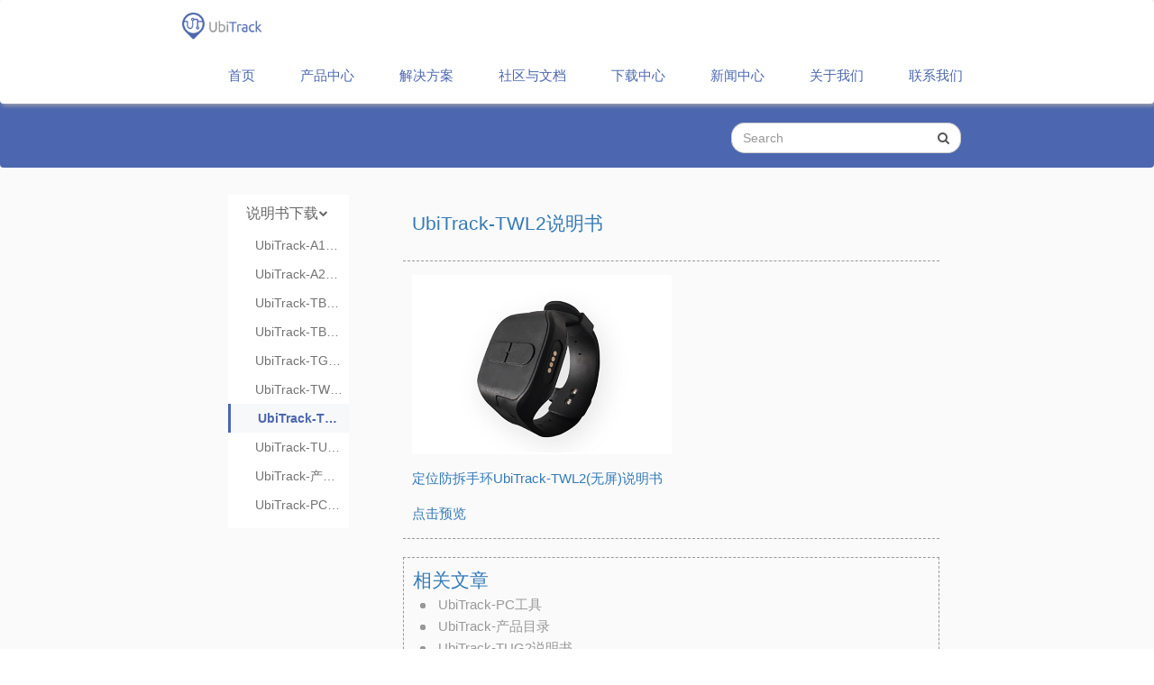

--- FILE ---
content_type: text/html; charset=UTF-8
request_url: https://www.ubitrack.cn/manuals/2902/ubitrack-twl2/
body_size: 15852
content:
<!DOCTYPE html>
<html lang="en">

<head>
    <meta charset="UTF-8">
    <title>UbiTrack-TWL2说明书 - UbiTrack-多维高精度实时室内定位系统</title>
    
<!-- This site is optimized with the Yoast SEO plugin v7.6.1 - https://yoast.com/wordpress/plugins/seo/ -->
<link rel="canonical" href="https://www.ubitrack.cn/manuals/2902/ubitrack-twl2/" />
<meta property="og:locale" content="zh_CN" />
<meta property="og:type" content="article" />
<meta property="og:title" content="UbiTrack-TWL2说明书 - UbiTrack-多维高精度实时室内定位系统" />
<meta property="og:description" content="定位防拆手环UbiTrack-TWL2(无屏)说明书 点击预览" />
<meta property="og:url" content="https://www.ubitrack.cn/manuals/2902/ubitrack-twl2/" />
<meta property="og:site_name" content="UbiTrack-多维高精度实时室内定位系统" />
<meta property="article:tag" content="说明书" />
<meta property="article:section" content="说明书下载" />
<meta property="article:published_time" content="2023-03-28T10:48:34+08:00" />
<meta property="article:modified_time" content="2023-11-27T15:45:31+08:00" />
<meta property="og:updated_time" content="2023-11-27T15:45:31+08:00" />
<meta property="og:image" content="https://www.ubitrack.cn/wp-content/themes/portal-datadudu/images/wristband.jpg" />
<meta property="og:image:secure_url" content="https://www.ubitrack.cn/wp-content/themes/portal-datadudu/images/wristband.jpg" />
<meta name="twitter:card" content="summary" />
<meta name="twitter:description" content="定位防拆手环UbiTrack-TWL2(无屏)说明书 点击预览" />
<meta name="twitter:title" content="UbiTrack-TWL2说明书 - UbiTrack-多维高精度实时室内定位系统" />
<meta name="twitter:image" content="https://www.ubitrack.cn/wp-content/themes/portal-datadudu/images/wristband.jpg" />

    <!-- Bootstrap Core CSS -->
    <link href="https://www.ubitrack.cn/wp-content/themes/portal-datadudu/css/bootstrap.min.css" rel="stylesheet">

    <link href="https://www.ubitrack.cn/wp-content/themes/portal-datadudu/css/swiper.min.css" rel="stylesheet">
    <link href="https://www.ubitrack.cn/wp-content/themes/portal-datadudu/css/animate.css" rel="stylesheet">


    <!-- Custom CSS -->
    <link rel="stylesheet" type="text/css" href="https://www.ubitrack.cn/wp-content/themes/portal-datadudu/style.css">
    <!-- Custom JS -->
    <script type="text/javascript" src="https://www.ubitrack.cn/wp-content/themes/portal-datadudu/js/jquery.js"></script>
    <script type="text/javascript" src="https://www.ubitrack.cn/wp-content/themes/portal-datadudu/js/siderbarchange.js"></script>
    <script type="text/javascript" src="https://www.ubitrack.cn/wp-content/themes/portal-datadudu/js/slide.js"></script>
    <script type="text/javascript" src="https://www.ubitrack.cn/wp-content/themes/portal-datadudu/js/frontend.js"></script>

    <!-- Custom Fonts -->
    <link href="https://www.ubitrack.cn/wp-content/themes/portal-datadudu/css/font-awesome/css/font-awesome.min.css" rel="stylesheet" type="text/css">
    <link rel="shortcut icon" type="image/x-icon" href="https://www.ubitrack.cn/wp-content/themes/portal-datadudu/favicon.ico" />
    <!--	<meta name="viewport" content="width=992,initial-scale=0.4">-->
    <meta name="viewport" content="width=device-width" />

    <meta name="viewport" content="width=device-width,initial-scale=1,user-scalable=no">

    <!--	-->      <script type="text/javascript" src="https://www.ubitrack.cn/wp-content/themes/portal-datadudu/js/jquery.min.js"></script>
    <script>
        $(document).ready(function() {
            // 判断img轮转，实现a跳转
            // 推荐品牌滑动翻转效果
            brandPicTurn();
        });

        function brandPicTurn() {
            $(".brand_detail").hide();
            $(".brand_item").hover(
                function() {
                    $(this).children(".brand_name").hide();
                    $(this).children(".brand_detail").show();
                },
                function() {
                    $(this).children(".brand_detail").hide();
                    $(this).children(".brand_name").show();
                }
            );
        }
    </script>


    <script type="text/javascript">
        // 监听事件
        window.addEventListener('scroll', function() {
            let t = $('body, html').scrollTop(); // 目前监听的是整个body的滚动条距离
            if (t > 0) {
                $('.box').addClass('box-active')
            } else {
                $('.box').removeClass('box-active')
            }
        })
    </script>


    <style type="text/css">
        * {
            margin: 0;
            padding: 0;
        }

        a {
            text-decoration: none;
        }

        img {
            max-width: 100%;
            height: auto;
        }

        .weixin-tip {
            display: none;
            position: fixed;
            left: 0;
            top: 0;
            bottom: 0;
            background: rgba(0, 0, 0, 0.8);
            filter: alpha(opacity=80);
            height: 100%;
            width: 100%;
            z-index: 100;
        }

        .weixin-tip p {
            text-align: center;
            margin-top: 10%;
            padding: 0 5%;
        }

        .header_table {
            position: fixed;
            top: 0px;
            left: 0;
            z-index: 888;
            background-color: white;
            width: 100%;
            padding: 0px 14.5%;
        }

        @media (max-width: 768px) {
            .header_table {
                padding: 0px;
            }
        }
    </style>
</head>

<body data-spy="scroll" data-target="#myScrollspy" style="overflow-x:hidden">
    <div class="container-fluid topnav" style="padding-right: 1px; padding-left: 1px;height: 60px;">
        <div class="col-lg-2"></div>
        <nav class="navbar col-lg-8 center-header header_table" role="navigation" style="box-shadow:2px 2px 5px darkgrey;">
            <button class="navbar-toggle" type="button" data-toggle="collapse" data-target="#example-navbar-collapse" aria-controls="navbarNav" aria-expanded="false" aria-label="Toggle navigation" style="background-color: #0068B7;margin-top: 10px;">
                <span class="sr-only">Toggle</span>
                <span class="icon-bar" style="background-color: #ffffff;"></span>
                <span class="icon-bar" style="background-color: #ffffff;"></span>
                <span class="icon-bar" style="background-color: #ffffff;"></span>
            </button>
            <div class="navbar-header">
                <div class="header-logo col-sm-9 header-logo" style="padding-right: 0px;padding-top: 10px;padding-bottom:5px;">
                    <a class="logoLong" href="https://www.ubitrack.cn/" style="float: left;">
                        <img src="https://www.ubitrack.cn/wp-content/themes/portal-datadudu/images/ubitrack_logo.png" alt="ubitrack Logo" width="100%">
                    </a>
                </div>
            </div>
            <div class="collapse col-lg-9 dropdown right-header navbar-collapse hidden-xs" style="float: right;padding-right: 0;padding-left: 0;">
                <ul class="nav navbar-nav  header-nav">
                    <li id="div1"><a href="https://www.ubitrack.cn" style="cursor: pointer;color: #4c67AF">首页</a></li>
                    <li id="div1"><!--<a href="/#">产品中心</a>-->
                        <a type="button" class="dropdown-toggle" id="dropdownMenu1" data-toggle="dropdown" style="cursor: pointer;color: #4c67AF">
                            产品中心
                        </a>
                        <ul class="dropdown-menu" role="menu" aria-labelledby="dropdownMenu1">
                            <li style="text-align: left;cursor: pointer;width: 100%;">
                                <a href="https://www.ubitrack.cn/products/anchors">定位基站</a>
                            </li>

                            <li style="text-align: left;cursor: pointer;width: 100%;">
                                <a href="https://www.ubitrack.cn/products/tags">定位标签</a>
                            </li>

                            <li style="text-align: left;cursor: pointer;width: 100%;">
                                <a href="https://www.ubitrack.cn/products/starter-kit">定位演示套件</a>
                            </li>

                            <li style="text-align: left;cursor: pointer;width: 100%;">
                                <a href="https://www.ubitrack.cn/positioning-platform">定位平台</a>
                            </li>

                            <li style="text-align: left;cursor: pointer;width: 100%;">
                                <a href="https://www.ubitrack.cn/software">软件分级</a>
                            </li>

                            <li style="text-align: left;cursor: pointer;width: 100%;">
                                <a href="https://www.ubitrack.cn/partner">合作者计划</a>
                            </li>
                            <!--
                                <li style="margin-left:10px;text-align: center">
                                    <a href="/#"></a>
                                    <span>UbiTrack定位系统</span>
                                </li>-->
                        </ul>
                    </li>
                    <li id="div1"><!--<a href="/#" style="color: #4c67AF">解决方案</a>-->
                        <a type="button" class="dropdown-toggle" id="dropdownMenu1" data-toggle="dropdown" style="cursor: pointer;color: #4c67AF">
                            解决方案
                        </a>
                        <ul class="dropdown-menu" role="menu" aria-labelledby="dropdownMenu1">
                            <li style="text-align: center;cursor: pointer;">
                                <a href="https://www.ubitrack.cn/wisdom-prison-solution/">智慧监狱解决方案</a>
                            </li>

                            <li style="text-align: center;cursor: pointer;">
                                <a href="https://www.ubitrack.cn/warehouse-solution/">智慧工厂解决方案</a>
                            </li>
                            <li style="text-align: center;cursor: pointer;">
                                <a href="https://www.ubitrack.cn/uwb-position-solution">展厅定位系统项目方案</a>
                            </li>
                            <li style="text-align: center;cursor: pointer;">
                                <!--                                    <a href="https://item.jd.com/10076382852738.html#crumb-wrap">工厂人员定位解决方案</a>-->
                                <a href="https://www.ubitrack.cn/petrochemical">石油化工厂人员定位解决方案</a>
                            </li>
                            <li style="text-align: center;cursor: pointer;">
                                <!--                                    <a href="https://item.jd.com/10076382852740.html#crumb-wrap">无人机群定位解决方案</a>-->
                                <a href="https://www.ubitrack.cn/drone">无人机群定位解决方案</a>
                            </li>
                            <li style="text-align: center;cursor: pointer;">
                                <a href="https://www.ubitrack.cn/storage-solution">仓储物流解决方案</a>
                            </li>
                            <li style="text-align: center;cursor: pointer;">
                                <a href="https://www.ubitrack.cn/commercial-manufacture">工业制造场景全域数据检测管理系统</a>
                            </li>
                            <li style="text-align: center;cursor: pointer;">
                                <a href="https://www.ubitrack.cn/data-room">数据中心机房解决方案</a>
                            </li>
                            <li style="text-align: center;cursor: pointer;">
                                <a href="https://www.ubitrack.cn/smart-elderly-care">智慧养老解决方案</a>
                            </li>
                        </ul>
                    </li>
                    <li id="div1"><a href="https://www.ubitrack.cn/community/" style="color: #4c67AF">社区与文档</a></li>
                    <li id="div1"><a href="https://www.ubitrack.cn/download-center/" style="color: #4c67AF">下载中心</a></li>
                    <li id="div1"><a href="https://www.ubitrack.cn/news" style="color: #4c67AF">新闻中心</a></li>
                    <li id="div1"><a href="http://www.cloudforce.cn/about-new/" target="_blank" style="color: #4c67AF">关于我们</a></li>
                    <li id="div1"><a href="https://www.ubitrack.cn/contact-us/" style="color: #4c67AF">联系我们</a></li>
                </ul>
            </div>


            <div class="navbar-collapse collapse  text-center cancel_padding_left_right" id="example-navbar-collapse">
                <div class="hidden-lg hidden-md hidden-sm col-xs-12">
                    <ul class="nav navbar-nav  header-nav">
                        <li>
                            <a href="https://www.ubitrack.cn/">首页</a>
                        </li>
                        <li style="z-index:9;">
                            <a type="button" class="dropdown-toggle" id="dropdownMenu2" data-toggle="dropdown" style="cursor: pointer;">
                                产品中心
                            </a>
                            <ul class="dropdown-menu dropdownStyle" role="menu" aria-labelledby="dropdownMenu2" style="width: 100%">
                                <li class="drop-list">
                                    <a class="drop-text" href="https://www.ubitrack.cn/products/anchors">定位基站</a>
                                </li>
                                <li class="drop-list">
                                    <a class="drop-text" href="https://www.ubitrack.cn/products/tags">定位标签</a>
                                </li>
                                <li class="drop-list">
                                    <a class="drop-text" href="https://www.ubitrack.cn/products/starter-kit">定位演示套件</a>
                                </li>
                                <li class="drop-list">
                                    <a class="drop-text" href="https://www.ubitrack.cn/positioning-platform">定位平台</a>
                                </li>
                                <li class="drop-list">
                                    <a class="drop-text" href="https://www.ubitrack.cn/software">软件分级</a>
                                </li>
                                <li class="drop-list">
                                    <a class="drop-text" href="https://www.ubitrack.cn/partner">合作者计划</a>
                                </li>
                            </ul>
                        </li>
                        <li style="z-index:8;">
                            <a type="button" class="dropdown-toggle" id="dropdownMenu2" data-toggle="dropdown" style="cursor: pointer;">
                                解决方案
                            </a>
                            <ul class="dropdown-menu dropdownStyle" role="menu" aria-labelledby="dropdownMenu2" style="width: 100%">
                                <li class="drop-list">
                                    <a class="drop-text" href="https://www.ubitrack.cn/wisdom-prison-solution/">智慧监狱解决方案</a>
                                </li>

                                <li class="drop-list">
                                    <a class="drop-text" href="https://www.ubitrack.cn/warehouse-solution/">智慧工厂解决方案</a>
                                </li>
                                <li class="drop-list">
                                    <a class="drop-text" href="https://www.ubitrack.cn/uwb-position-solution">展厅定位系统项目方案</a>
                                </li>
                                <li class="drop-list">
                                    <a class="drop-text" href="https://www.ubitrack.cn/petrochemical">石油化工厂人员定位解决方案</a>
                                </li>
                                <li class="drop-list">
                                    <a class="drop-text" href="https://www.ubitrack.cn/drone">无人机群定位解决方案</a>
                                </li>
                                <li class="drop-list">
                                    <a class="drop-text" href="https://www.ubitrack.cn/storage-solution">仓储物流解决方案</a>
                                </li>
                                <li class="drop-list">
                                    <a class="drop-text" href="https://www.ubitrack.cn/commercial-manufacture">工业制造场景全域数据检测管理系统</a>
                                </li>
                                <li class="drop-list">
                                    <a class="drop-text" href="https://www.ubitrack.cn/data-room">数据中心机房解决方案</a>
                                </li>
                                <li class="drop-list">
                                    <a class="drop-text" href="https://www.ubitrack.cn/smart-elderly-care">智慧养老解决方案</a>
                                </li>

                            </ul>
                        </li>
                        <li>
                            <a href="https://www.ubitrack.cn/community/">社区与文档</a>
                        </li>
                        <li>
                            <a href="https://www.ubitrack.cn/download-center/">下载中心</a>
                        </li>
                        <li>
                            <a href="https://www.ubitrack.cn/news">新闻中心</a>
                        </li>
                        <li>
                            <a href="http://www.cloudforce.cn/about-new/" target="_blank">关于我们</a>
                        </li>
                        <li>
                            <a href="https://www.ubitrack.cn/contact-us">联系我们</a>
                        </li>
                    </ul>
                </div>
            </div>




        </nav>
        <div class="col-lg-2"></div>
    </div>
</body>    <nav class="navbar" role="navigation" style="background-color: #4c67af;">
        <div class="community-container">
    <div class="community-row">
        <div class="col-lg-8 col-lg-offset-2 col-md-10 col-md-offset-1 col-sm-12 padding-none">

            <ul class="nav navbar-nav  header-nav header-community-left">
                <li><a href="https://www.ubitrack.cn/community/" style="cursor: pointer;">社区与文档首页</a></li>
                <li><a href="https://www.ubitrack.cn/category/faqs/">常见问题</a></li>
                <li><a href="https://www.ubitrack.cn/manuals/2825/ubitrack-a1/">下载管理</a></li>
                <li><a href="https://www.ubitrack.cn/video/2881/video-show/">视频演示</a></li>
                <li><a href="https://www.ubitrack.cn/platform-api/2687/read_first/">平台接口API</a></li>
            </ul>
            <div class="header-community-right  input-group search-input-group">
                <input type="hidden" name="scope" value="1">
                <input name="s" id="s" autocomplete="off" type="text" class="form-control community-search-border-left"
                       placeholder="Search">
                <span class="input-group-addon community-search-border-right">
                    <button type="submit" id="searchsubmit">
                        <i class="fa fa-search" aria-hidden="true"></i>
                    </button>
                </span>
            </div>
        </div>
    </div>
</div>
    </nav>
<div class="blog" style="padding-bottom: 61px;">
    <div class="container-fluid">
        <div class="blog-top">
            <div class="col-lg-2 col-md-1 col-sm-1 hidden-xs"></div>
            <div class="col-lg-2 col-md-3 col-sm-3 hidden-xs">
                                                <div class="col-lg-12 col-md-12 col-sm-12 blog-right cancel_padding" style="padding-top: 30px;">
                            <div class="content">
                                <div class="menu">
                                    <dl>
                                            <dt class="level1"
        style="background-image: url( );background-size:6%;">
        <!--    <a title="--><!--" href='--><!--'>-->
        <!--        <p class="p-margin-none">--><!--</p>-->
        <!--    </a>-->
        <div class="link">
            <p class="p-margin-none">说明书下载<i class="fa fa-chevron-down collapse_menu"></i>
            </p>
        </div>

    </dt>
    <ul id="accordion"
    class="accordion display-flag-none display-flag-block"
    style="margin: 0px;">
                                                                                    <dd><a title="UbiTrack-A1说明书" href="https://www.ubitrack.cn/manuals/2825/ubitrack-a1/">
                                                <p>UbiTrack-A1说明书</p></a></dd>
                                                                                                                                                        <dd><a title="UbiTrack-A2说明书" href="https://www.ubitrack.cn/manuals/2828/ubitrack-a2/">
                                                <p>UbiTrack-A2说明书</p></a></dd>
                                                                                                                                                        <dd><a title="UbiTrack-TB1说明书" href="https://www.ubitrack.cn/manuals/2831/ubitrack-tb1/">
                                                <p>UbiTrack-TB1说明书</p></a></dd>
                                                                                                                                                        <dd><a title="UbiTrack-TB3说明书" href="https://www.ubitrack.cn/manuals/2893/ubitrack-tb3/">
                                                <p>UbiTrack-TB3说明书</p></a></dd>
                                                                                                                                                        <dd><a title="UbiTrack-TG2说明书" href="https://www.ubitrack.cn/manuals/2898/ubitrack-tg2/">
                                                <p>UbiTrack-TG2说明书</p></a></dd>
                                                                                                                                                        <dd><a title="UbiTrack-TWC1说明书" href="https://www.ubitrack.cn/manuals/2900/ubitrack-twc1/">
                                                <p>UbiTrack-TWC1说明书</p></a></dd>
                                                                                                                                                        <dd class="blog-seleted"><a title="UbiTrack-TWL2说明书" class="bg-selected"
                                                                    href="https://www.ubitrack.cn/manuals/2902/ubitrack-twl2/"><p
                                                        class="color-selected">UbiTrack-TWL2说明书</p></a></dd>
                                                                                                                                                        <dd><a title="UbiTrack-TUG2说明书" href="https://www.ubitrack.cn/manuals/2904/ubitrack-tug2/">
                                                <p>UbiTrack-TUG2说明书</p></a></dd>
                                                                                                                                                        <dd><a title="UbiTrack-产品目录" href="https://www.ubitrack.cn/manuals/2906/ubitrack-menu/">
                                                <p>UbiTrack-产品目录</p></a></dd>
                                                                                                                                                        <dd><a title="UbiTrack-PC工具" href="https://www.ubitrack.cn/manuals/2908/ubitrack-pctools/">
                                                <p>UbiTrack-PC工具</p></a></dd>
                                                                                                    </li>
                        </ul>
                                                            </dl>
                                </div>
                            </div>
                        </div>
                        <script>
                            $(".collapse_menu").click(function () {
                                var target = $(this).parent().parent().parent().next();
                                if (target.hasClass('display-flag-block')) {
                                    target.addClass('display-flag-none');
                                    target.removeClass('display-flag-block');
                                    $(this).removeClass('fa-chevron-up');
                                    $(this).addClass('fa-chevron-down');
                                } else {
                                    $(this).removeClass('fa-chevron-down');
                                    $(this).addClass('fa-chevron-up');
                                    target.addClass('display-flag-block');
                                    target.removeClass('display-flag-none');
                                }
                            });
                        </script>
</div>
            <div class="col-lg-6 col-md-7 col-sm-7 col-xs-12 blog-left">
                                        <div class="blog-main-container">
                            <div class="blog-main" style="margin-top: 20px;margin-bottom: 10px;padding: 10px 10px;">
                                <a href="https://www.ubitrack.cn/manuals/2902/ubitrack-twl2/" class="bg" style="color: #337ab7;font-family: Arial">
                                <h1 style="font-size: 21px;">UbiTrack-TWL2说明书</h1></a>
                                <!--                                <span class="blog-comments" style="margin: 0px;padding-top: 10px;float: right;">-->
                                <!--								<span style="font-weight: normal;color: #999;">-->
                                <!--</span>-->
                                <!--						</span>-->
                            </div>
                            <div class="blog-main-one" style="border-top:1px dashed #999;border-bottom:1px dashed #999;">
                                <div class="blog-one articles_content" style="margin-top: 1em;margin-bottom: 1em;padding: 0px 10px;">
                                    <p><p><img class="size-full wp-image-2821 alignnone border-none" src="https://www.ubitrack.cn/wp-content/themes/portal-datadudu/images/wristband.jpg" alt="UbiTrack-TWL2说明书" width="288" height="288" /></p>
<p><a class="download-link" href="https://www.ubitrack.cn/download/2810/">定位防拆手环UbiTrack-TWL2(无屏)说明书</a></p>
<p><a href="//www.ubitrack.cn/wp-content/uploads/dlm_uploads/2023/03/防拆手环TWL2（无屏）说明书.pdf" target="_blank" rel="noopener">点击预览</a></p>
</p>
                                </div>
                            </div>
                        </div>
                                                            <div class="blog-main-container">
            <div class="blog-main" style="border: 1px dashed #999;margin-top: 20px;padding: 10px 10px;">
                <a href="#" class="bg" style="color: #337ab7;">相关文章</a>
                <ul>
                                                <li style="padding-left: 8px;"><img src="https://www.ubitrack.cn/wp-content/themes/portal-datadudu/images/dian.jpg" style="padding-right: 10px;" alt="相关文章">
                                <a href="https://www.ubitrack.cn/manuals/2908/ubitrack-pctools/" rel="bookmark" title="UbiTrack-PC工具" style="color: #999;">UbiTrack-PC工具</a>
                            </li>
                                                <li style="padding-left: 8px;"><img src="https://www.ubitrack.cn/wp-content/themes/portal-datadudu/images/dian.jpg" style="padding-right: 10px;" alt="相关文章">
                                <a href="https://www.ubitrack.cn/manuals/2906/ubitrack-menu/" rel="bookmark" title="UbiTrack-产品目录" style="color: #999;">UbiTrack-产品目录</a>
                            </li>
                                                <li style="padding-left: 8px;"><img src="https://www.ubitrack.cn/wp-content/themes/portal-datadudu/images/dian.jpg" style="padding-right: 10px;" alt="相关文章">
                                <a href="https://www.ubitrack.cn/manuals/2904/ubitrack-tug2/" rel="bookmark" title="UbiTrack-TUG2说明书" style="color: #999;">UbiTrack-TUG2说明书</a>
                            </li>
                                                <li style="padding-left: 8px;"><img src="https://www.ubitrack.cn/wp-content/themes/portal-datadudu/images/dian.jpg" style="padding-right: 10px;" alt="相关文章">
                                <a href="https://www.ubitrack.cn/manuals/2900/ubitrack-twc1/" rel="bookmark" title="UbiTrack-TWC1说明书" style="color: #999;">UbiTrack-TWC1说明书</a>
                            </li>
                                                <li style="padding-left: 8px;"><img src="https://www.ubitrack.cn/wp-content/themes/portal-datadudu/images/dian.jpg" style="padding-right: 10px;" alt="相关文章">
                                <a href="https://www.ubitrack.cn/manuals/2898/ubitrack-tg2/" rel="bookmark" title="UbiTrack-TG2说明书" style="color: #999;">UbiTrack-TG2说明书</a>
                            </li>
                                    </ul>
            </div>
        </div>
                                <div class="blog-main-container">
                    <div class="blog-main" style="border: 1px dashed #999;margin-top: 20px;padding: 10px 10px;">
                        <a href="#" class="bg" style="color: #337ab7;">常见问题</a>
                        <ul class="inside text-left">
                                                            <li style="padding-left: 8px;"><img src="https://www.ubitrack.cn/wp-content/themes/portal-datadudu/images/dian.jpg" style="padding-right: 10px;" alt="常见问题">
                                    <a title="定位系统的价格是多少？" href="https://www.ubitrack.cn/faqs/hot-question/2306/price/" style="color: #999;">定位系统的价格是多少？</a>
                                </li>
                                                            <li style="padding-left: 8px;"><img src="https://www.ubitrack.cn/wp-content/themes/portal-datadudu/images/dian.jpg" style="padding-right: 10px;" alt="常见问题">
                                    <a title="与其他UWB定位系统相比优势在哪？" href="https://www.ubitrack.cn/faqs/hot-question/2308/superiority/" style="color: #999;">与其他UWB定位系统相比优势在哪？</a>
                                </li>
                                                            <li style="padding-left: 8px;"><img src="https://www.ubitrack.cn/wp-content/themes/portal-datadudu/images/dian.jpg" style="padding-right: 10px;" alt="常见问题">
                                    <a title="定位系统可支持三维定位吗？" href="https://www.ubitrack.cn/faqs/hot-question/2312/support-3d/" style="color: #999;">定位系统可支持三维定位吗？</a>
                                </li>
                                                            <li style="padding-left: 8px;"><img src="https://www.ubitrack.cn/wp-content/themes/portal-datadudu/images/dian.jpg" style="padding-right: 10px;" alt="常见问题">
                                    <a title="为什么你们的UWB的定位系统不用专门的时钟源？" href="https://www.ubitrack.cn/faqs/hot-question/2314/clock-source/" style="color: #999;">为什么你们的UWB的定位系统不用专门的时钟源？</a>
                                </li>
                                                            <li style="padding-left: 8px;"><img src="https://www.ubitrack.cn/wp-content/themes/portal-datadudu/images/dian.jpg" style="padding-right: 10px;" alt="常见问题">
                                    <a title="有哪些因素会影响UWB定位精度？" href="https://www.ubitrack.cn/faqs/hot-question/2316/adverse-factors/" style="color: #999;">有哪些因素会影响UWB定位精度？</a>
                                </li>
                                                    </ul>
                    </div>
                </div>

                <div class="blog-main-container">
                    <div class="blog-main" style="border: 1px dashed #999;margin-top: 20px;padding: 10px 10px;">
                        <a href="#" class="bg" style="color: #337ab7;">热门标签</a>
                        <ul class="inside text-left">
                                                        <a href="https://www.ubitrack.cn/tag/directions/" class="tag-cloud-link tag-link-119 tag-link-position-1" style="color:#0fc317;font-size: 12px;" aria-label="说明书 (10个项目);">说明书</a>                        </ul>
                    </div>
                </div>
            </div>
        </div>
        <div class="clearfix"></div>
    </div>
</div>

<div id="sidebar-small-content" class="blog collapse navbar-collapse" style="padding: 0px;display: none">
    <div id="scrim" class="style-scope app-drawer hidden-lg hidden-md hidden-sm" style="transition-duration: 100ms;"></div>
    <div class="blog-top">
        <div class="hidden-lg hidden-md hidden-sm animated bounceInLeft" style="padding-left: 0px;position: fixed;top: 0px;left: 0px;margin-bottom: 10px;z-index: 9999">
            
                        
                        <div class="content" style="width: 300px;">
                            <div class="menu">
                                <dl>
                                    <img src="https://www.ubitrack.cn/wp-content/themes/portal-datadudu/images/ubitrack_logo.png" alt="ubitrack" style="margin:5px 5px 5px 30px">
                                    <i class="fa fa-chevron-left" aria-hidden="true" id="sidebar-back"></i>
                                        <dt class="level1"
        style="background-image: url( );background-size:6%;">
        <!--    <a title="--><!--" href='--><!--'>-->
        <!--        <p class="p-margin-none">--><!--</p>-->
        <!--    </a>-->
        <div class="link">
            <p class="p-margin-none">热门问题<i class="fa fa-chevron-down collapse_menu"></i>
            </p>
        </div>

    </dt>
    <ul id="accordion"
    class="accordion display-flag-none "
    style="margin: 0px;">
                                                                                    <dd><a title="定位系统的价格是多少？" href="https://www.ubitrack.cn/faqs/hot-question/2306/price/">
                                                <p>定位系统的价格是多少？</p></a></dd>
                                                                                                                                                        <dd><a title="与其他UWB定位系统相比优势在哪？" href="https://www.ubitrack.cn/faqs/hot-question/2308/superiority/">
                                                <p>与其他UWB定位系统相比优势在哪？</p></a></dd>
                                                                                                                                                        <dd><a title="定位系统可支持三维定位吗？" href="https://www.ubitrack.cn/faqs/hot-question/2312/support-3d/">
                                                <p>定位系统可支持三维定位吗？</p></a></dd>
                                                                                                                                                        <dd><a title="为什么你们的UWB的定位系统不用专门的时钟源？" href="https://www.ubitrack.cn/faqs/hot-question/2314/clock-source/">
                                                <p>为什么你们的UWB的定位系统不用专门的时钟源？</p></a></dd>
                                                                                                                                                        <dd><a title="有哪些因素会影响UWB定位精度？" href="https://www.ubitrack.cn/faqs/hot-question/2316/adverse-factors/">
                                                <p>有哪些因素会影响UWB定位精度？</p></a></dd>
                                                                                                                                                        <dd><a title="定位精度是多少？" href="https://www.ubitrack.cn/faqs/hot-question/2318/precision/">
                                                <p>定位精度是多少？</p></a></dd>
                                                                                                                                                        <dd><a title="TDOA与TWR区别是什么？" href="https://www.ubitrack.cn/faqs/hot-question/2320/diff-tdoa-twr/">
                                                <p>TDOA与TWR区别是什么？</p></a></dd>
                                                                                                                                                        <dd><a title="TDOA是什么？" href="https://www.ubitrack.cn/faqs/hot-question/2322/tdoa/">
                                                <p>TDOA是什么？</p></a></dd>
                                                                                                                                                        <dd><a title="TWR是什么？" href="https://www.ubitrack.cn/faqs/hot-question/2326/twr/">
                                                <p>TWR是什么？</p></a></dd>
                                                                                                                                                        <dd><a title="为什么UWB比RFID、蓝牙、ZigBee、WIFI等室内定位技术精度更高？" href="https://www.ubitrack.cn/faqs/hot-question/2335/why-is-it-good/">
                                                <p>为什么UWB比RFID、蓝牙、ZigBee、WIFI等室内定位技术精度更高？</p></a></dd>
                                                                                                    </li>
                        </ul>
                            <dt class="level1"
        style="background-image: url( );background-size:6%;">
        <!--    <a title="--><!--" href='--><!--'>-->
        <!--        <p class="p-margin-none">--><!--</p>-->
        <!--    </a>-->
        <div class="link">
            <p class="p-margin-none">系统搭建<i class="fa fa-chevron-down collapse_menu"></i>
            </p>
        </div>

    </dt>
    <ul id="accordion"
    class="accordion display-flag-none "
    style="margin: 0px;">
                                                                                    <dd><a title="定位基站如何部署？" href="https://www.ubitrack.cn/faqs/system-construction/2355/arrange/">
                                                <p>定位基站如何部署？</p></a></dd>
                                                                                                                                                        <dd><a title="定位系统需要几个基站？几个定位标签？" href="https://www.ubitrack.cn/faqs/system-construction/2357/positioning-system/">
                                                <p>定位系统需要几个基站？几个定位标签？</p></a></dd>
                                                                                                                                                        <dd><a title="定位OPP安装包为什么必须安装在纯英文路径下？" href="https://www.ubitrack.cn/faqs/system-construction/3003/installation-path/">
                                                <p>定位OPP安装包为什么必须安装在纯英文路径下？</p></a></dd>
                                                                                                                                                        <dd><a title="安装定位opp后，opp正常启动，但是不能正常访问定位平台是为什么？" href="https://www.ubitrack.cn/faqs/system-construction/3005/accessing-platform/">
                                                <p>安装定位opp后，opp正常启动，但是不能正常访问定位平台是为什么？</p></a></dd>
                                                                                                    </li>
                        </ul>
                            <dt class="level1"
        style="background-image: url( );background-size:6%;">
        <!--    <a title="--><!--" href='--><!--'>-->
        <!--        <p class="p-margin-none">--><!--</p>-->
        <!--    </a>-->
        <div class="link">
            <p class="p-margin-none">产品使用<i class="fa fa-chevron-down collapse_menu"></i>
            </p>
        </div>

    </dt>
    <ul id="accordion"
    class="accordion display-flag-none "
    style="margin: 0px;">
                            <li style="margin: 0px;"
                class="">
                <div class="link" style="padding: 5px 15px 5px 30px;">
                    <p>定位标签</p><i class="fa fa-chevron-down"></i>
                </div>
                <ul class="submenu"
                    style="margin: 0px;">
                                                                                        <li style="margin: 0px;"><a title="定位标签可做成什么样子？"
                                                                    href='https://www.ubitrack.cn/faqs/product-use/2393/custom-made/'>—&nbsp;定位标签可做成什么样子？</a>
                                        </li>
                                                                                                                    <li style="margin: 0px;"><a title="标签怎么充电？"
                                                                    href='https://www.ubitrack.cn/faqs/product-use/2395/charge/'>—&nbsp;标签怎么充电？</a>
                                        </li>
                                                                                                                    <li style="margin: 0px;"><a title="标签工作环境有什么要求？"
                                                                    href='https://www.ubitrack.cn/faqs/product-use/2399/work-requirements/'>—&nbsp;标签工作环境有什么要求？</a>
                                        </li>
                                                                                                                    <li style="margin: 0px;"><a title="如果将刷新频率设置为 10 分钟，物资标签（UbiTrack-TG2）的电池可以使用多长时间？"
                                                                    href='https://www.ubitrack.cn/faqs/product-use/positioning-badge/3007/tg2-battery/'>—&nbsp;如果将刷新频率设置为 10 分钟，物资标签（UbiTrack-TG2）的电池可以使用多长时间？</a>
                                        </li>
                                                                                                                    <li style="margin: 0px;"><a title="物资标签（UbiTrack-TG2）从零充到满需要多长时间？"
                                                                    href='https://www.ubitrack.cn/faqs/product-use/positioning-badge/3009/tg2-charging-duration/'>—&nbsp;物资标签（UbiTrack-TG2）从零充到满需要多长时间？</a>
                                        </li>
                                                                                                            </ul>
                                                        <li style="margin: 0px;"
                class="">
                <div class="link" style="padding: 5px 15px 5px 30px;">
                    <p>定位基站</p><i class="fa fa-chevron-down"></i>
                </div>
                <ul class="submenu"
                    style="margin: 0px;">
                                                                                        <li style="margin: 0px;"><a title="室内基站在红紫灯交换闪烁是什么情况？"
                                                                    href='https://www.ubitrack.cn/faqs/product-use/anchors/3011/light-flashing/'>—&nbsp;室内基站在红紫灯交换闪烁是什么情况？</a>
                                        </li>
                                                                                                            </ul>
                                    <li style="margin: 0px;"
        class="">
        <div class="link">
            <p class="margin-left-20 p-margin-none">演示套件</p><i class="fa fa-chevron-down"></i>
        </div>
        <ul class="submenu"
            style="margin: 0px;">
                                            </ul>
                                                            </li>
                        </ul>
                            <dt class="level1"
        style="background-image: url( );background-size:6%;">
        <!--    <a title="--><!--" href='--><!--'>-->
        <!--        <p class="p-margin-none">--><!--</p>-->
        <!--    </a>-->
        <div class="link">
            <p class="p-margin-none">平台操作<i class="fa fa-chevron-down collapse_menu"></i>
            </p>
        </div>

    </dt>
    <ul id="accordion"
    class="accordion display-flag-none "
    style="margin: 0px;">
                                                                                    <dd><a title="定位结果如何展现出来？" href="https://www.ubitrack.cn/faqs/platform-operation/2418/how-to-display-positioning-results/">
                                                <p>定位结果如何展现出来？</p></a></dd>
                                                                                                                                                        <dd><a title="【实时监控-平面视图】显示授权到期是怎么回事？" href="https://www.ubitrack.cn/faqs/platform-operation/3013/authorization-expiration/">
                                                <p>【实时监控-平面视图】显示授权到期是怎么回事？</p></a></dd>
                                                                                                                                                        <dd><a title="如果基站、电子平面图、标签等都配置完善，但电子平面图上依旧没有实时监控的标签是为什么？" href="https://www.ubitrack.cn/faqs/platform-operation/3015/real-time-tags/">
                                                <p>如果基站、电子平面图、标签等都配置完善，但电子平面图上依旧没有实时监控的标签是为什么？</p></a></dd>
                                                                                                                                                        <dd><a title="如果标签位置错误，是否有错误日志？" href="https://www.ubitrack.cn/faqs/platform-operation/3017/error-log/">
                                                <p>如果标签位置错误，是否有错误日志？</p></a></dd>
                                                                                                                                                        <dd><a title="定位平台平面图基站角标显示为×（×即为基站当前处于离线），但更新时间却显示为刚刚，这是为什么？" href="https://www.ubitrack.cn/faqs/platform-operation/3019/wrong-time/">
                                                <p>定位平台平面图基站角标显示为×（×即为基站当前处于离线），但更新时间却显示为刚刚，这是为什么？</p></a></dd>
                                                                                                    </li>
                        </ul>
                            <dt class="level1"
        style="background-image: url( );background-size:6%;">
        <!--    <a title="--><!--" href='--><!--'>-->
        <!--        <p class="p-margin-none">--><!--</p>-->
        <!--    </a>-->
        <div class="link">
            <p class="p-margin-none">售后服务<i class="fa fa-chevron-down collapse_menu"></i>
            </p>
        </div>

    </dt>
    <ul id="accordion"
    class="accordion display-flag-none "
    style="margin: 0px;">
                                                                                    <dd><a title="可以提供配套技术服务吗？" href="https://www.ubitrack.cn/faqs/sales-service/2415/supporting-technical-services/">
                                                <p>可以提供配套技术服务吗？</p></a></dd>
                                                                                                    </li>
                        </ul>
                            <dt class="level1"
        style="background-image: url( );background-size:6%;">
        <!--    <a title="--><!--" href='--><!--'>-->
        <!--        <p class="p-margin-none">--><!--</p>-->
        <!--    </a>-->
        <div class="link">
            <p class="p-margin-none">定位Socket.IO<i class="fa fa-chevron-down collapse_menu"></i>
            </p>
        </div>

    </dt>
    <ul id="accordion"
    class="accordion display-flag-none "
    style="margin: 0px;">
                                                                                    <dd><a title="定位Socket.IO" href="https://www.ubitrack.cn/platform-api/2211/socket-io/">
                                                <p>定位Socket.IO</p></a></dd>
                                                                                                    </li>
                        </ul>
                            <dt class="level1"
        style="background-image: url( );background-size:6%;">
        <!--    <a title="--><!--" href='--><!--'>-->
        <!--        <p class="p-margin-none">--><!--</p>-->
        <!--    </a>-->
        <div class="link">
            <p class="p-margin-none">基础接口<i class="fa fa-chevron-down collapse_menu"></i>
            </p>
        </div>

    </dt>
    <ul id="accordion"
    class="accordion display-flag-none "
    style="margin: 0px;">
                                                                                    <dd><a title="时区接口" href="https://www.ubitrack.cn/platform-api/2213/timezones/">
                                                <p>时区接口</p></a></dd>
                                                                                                                                                        <dd><a title="获取服务器时间" href="https://www.ubitrack.cn/platform-api/2232/getservertime/">
                                                <p>获取服务器时间</p></a></dd>
                                                                                                    </li>
                        </ul>
                            <dt class="level1"
        style="background-image: url( );background-size:6%;">
        <!--    <a title="--><!--" href='--><!--'>-->
        <!--        <p class="p-margin-none">--><!--</p>-->
        <!--    </a>-->
        <div class="link">
            <p class="p-margin-none">标签设置<i class="fa fa-chevron-down collapse_menu"></i>
            </p>
        </div>

    </dt>
    <ul id="accordion"
    class="accordion display-flag-none "
    style="margin: 0px;">
                                                                                    <dd><a title="查看标签" href="https://www.ubitrack.cn/platform-api/2234/query-tag/">
                                                <p>查看标签</p></a></dd>
                                                                                                                                                        <dd><a title="添加标签" href="https://www.ubitrack.cn/platform-api/2236/create-tag/">
                                                <p>添加标签</p></a></dd>
                                                                                                                                                        <dd><a title="修改标签" href="https://www.ubitrack.cn/platform-api/2246/update-tag/">
                                                <p>修改标签</p></a></dd>
                                                                                                                                                        <dd><a title="删除标签" href="https://www.ubitrack.cn/platform-api/2239/delete-tag/">
                                                <p>删除标签</p></a></dd>
                                                                                                    </li>
                        </ul>
                            <dt class="level1"
        style="background-image: url( );background-size:6%;">
        <!--    <a title="--><!--" href='--><!--'>-->
        <!--        <p class="p-margin-none">--><!--</p>-->
        <!--    </a>-->
        <div class="link">
            <p class="p-margin-none">标签组设置<i class="fa fa-chevron-down collapse_menu"></i>
            </p>
        </div>

    </dt>
    <ul id="accordion"
    class="accordion display-flag-none "
    style="margin: 0px;">
                                                                                    <dd><a title="查看标签组" href="https://www.ubitrack.cn/platform-api/2277/query-taggroup/">
                                                <p>查看标签组</p></a></dd>
                                                                                                                                                        <dd><a title="添加标签组" href="https://www.ubitrack.cn/platform-api/2275/create-taggroup/">
                                                <p>添加标签组</p></a></dd>
                                                                                                                                                        <dd><a title="修改标签组" href="https://www.ubitrack.cn/platform-api/2279/update-taggroup/">
                                                <p>修改标签组</p></a></dd>
                                                                                                                                                        <dd><a title="删除标签组" href="https://www.ubitrack.cn/platform-api/2281/delete-taggroup/">
                                                <p>删除标签组</p></a></dd>
                                                                                                    </li>
                        </ul>
                            <dt class="level1"
        style="background-image: url( );background-size:6%;">
        <!--    <a title="--><!--" href='--><!--'>-->
        <!--        <p class="p-margin-none">--><!--</p>-->
        <!--    </a>-->
        <div class="link">
            <p class="p-margin-none">标签参数设置<i class="fa fa-chevron-down collapse_menu"></i>
            </p>
        </div>

    </dt>
    <ul id="accordion"
    class="accordion display-flag-none "
    style="margin: 0px;">
                                                                                    <dd><a title="查看标签参数设置" href="https://www.ubitrack.cn/platform-api/2283/query-tagparamrules/">
                                                <p>查看标签参数设置</p></a></dd>
                                                                                                                                                        <dd><a title="添加标签参数设置" href="https://www.ubitrack.cn/platform-api/2285/create-tagparamrules/">
                                                <p>添加标签参数设置</p></a></dd>
                                                                                                                                                        <dd><a title="修改标签参数设置" href="https://www.ubitrack.cn/platform-api/2287/update-tagparamrules/">
                                                <p>修改标签参数设置</p></a></dd>
                                                                                                                                                        <dd><a title="删除标签参数设置" href="https://www.ubitrack.cn/platform-api/2289/delete-tagparamrules/">
                                                <p>删除标签参数设置</p></a></dd>
                                                                                                    </li>
                        </ul>
                            <dt class="level1"
        style="background-image: url( );background-size:6%;">
        <!--    <a title="--><!--" href='--><!--'>-->
        <!--        <p class="p-margin-none">--><!--</p>-->
        <!--    </a>-->
        <div class="link">
            <p class="p-margin-none">基站设置<i class="fa fa-chevron-down collapse_menu"></i>
            </p>
        </div>

    </dt>
    <ul id="accordion"
    class="accordion display-flag-none "
    style="margin: 0px;">
                                                                                    <dd><a title="查看基站" href="https://www.ubitrack.cn/platform-api/2300/query-anchor/">
                                                <p>查看基站</p></a></dd>
                                                                                                                                                        <dd><a title="添加基站" href="https://www.ubitrack.cn/platform-api/2305/create-anchor/">
                                                <p>添加基站</p></a></dd>
                                                                                                                                                        <dd><a title="修改基站" href="https://www.ubitrack.cn/platform-api/2328/update-anchor/">
                                                <p>修改基站</p></a></dd>
                                                                                                                                                        <dd><a title="删除基站" href="https://www.ubitrack.cn/platform-api/2330/delete-anchor/">
                                                <p>删除基站</p></a></dd>
                                                                                                    </li>
                        </ul>
                            <dt class="level1"
        style="background-image: url( );background-size:6%;">
        <!--    <a title="--><!--" href='--><!--'>-->
        <!--        <p class="p-margin-none">--><!--</p>-->
        <!--    </a>-->
        <div class="link">
            <p class="p-margin-none">人员设置<i class="fa fa-chevron-down collapse_menu"></i>
            </p>
        </div>

    </dt>
    <ul id="accordion"
    class="accordion display-flag-none "
    style="margin: 0px;">
                                                                                    <dd><a title="查看人员" href="https://www.ubitrack.cn/platform-api/2333/query-person/">
                                                <p>查看人员</p></a></dd>
                                                                                                                                                        <dd><a title="添加人员" href="https://www.ubitrack.cn/platform-api/2361/create-person/">
                                                <p>添加人员</p></a></dd>
                                                                                                                                                        <dd><a title="修改人员" href="https://www.ubitrack.cn/platform-api/2364/update-person/">
                                                <p>修改人员</p></a></dd>
                                                                                                                                                        <dd><a title="删除人员" href="https://www.ubitrack.cn/platform-api/2366/delete-person/">
                                                <p>删除人员</p></a></dd>
                                                                                                    </li>
                        </ul>
                            <dt class="level1"
        style="background-image: url( );background-size:6%;">
        <!--    <a title="--><!--" href='--><!--'>-->
        <!--        <p class="p-margin-none">--><!--</p>-->
        <!--    </a>-->
        <div class="link">
            <p class="p-margin-none">人员组设置<i class="fa fa-chevron-down collapse_menu"></i>
            </p>
        </div>

    </dt>
    <ul id="accordion"
    class="accordion display-flag-none "
    style="margin: 0px;">
                                                                                    <dd><a title="查看人员组" href="https://www.ubitrack.cn/platform-api/2372/query-persongroup/">
                                                <p>查看人员组</p></a></dd>
                                                                                                                                                        <dd><a title="添加人员组" href="https://www.ubitrack.cn/platform-api/2370/create-persongroup/">
                                                <p>添加人员组</p></a></dd>
                                                                                                                                                        <dd><a title="修改人员组" href="https://www.ubitrack.cn/platform-api/2374/update-persongroup/">
                                                <p>修改人员组</p></a></dd>
                                                                                                                                                        <dd><a title="删除人员组" href="https://www.ubitrack.cn/platform-api/2376/delete-persongroup/">
                                                <p>删除人员组</p></a></dd>
                                                                                                    </li>
                        </ul>
                            <dt class="level1"
        style="background-image: url( );background-size:6%;">
        <!--    <a title="--><!--" href='--><!--'>-->
        <!--        <p class="p-margin-none">--><!--</p>-->
        <!--    </a>-->
        <div class="link">
            <p class="p-margin-none">人员分类设置<i class="fa fa-chevron-down collapse_menu"></i>
            </p>
        </div>

    </dt>
    <ul id="accordion"
    class="accordion display-flag-none "
    style="margin: 0px;">
                                                                                    <dd><a title="查看人员分类" href="https://www.ubitrack.cn/platform-api/2384/query-personclassify/">
                                                <p>查看人员分类</p></a></dd>
                                                                                                                                                        <dd><a title="添加人员分类" href="https://www.ubitrack.cn/platform-api/2388/create-personclassify/">
                                                <p>添加人员分类</p></a></dd>
                                                                                                                                                        <dd><a title="修改人员分类" href="https://www.ubitrack.cn/platform-api/2397/update-personclassify/">
                                                <p>修改人员分类</p></a></dd>
                                                                                                                                                        <dd><a title="删除人员分类" href="https://www.ubitrack.cn/platform-api/2403/delete-personclassify/">
                                                <p>删除人员分类</p></a></dd>
                                                                                                    </li>
                        </ul>
                            <dt class="level1"
        style="background-image: url( );background-size:6%;">
        <!--    <a title="--><!--" href='--><!--'>-->
        <!--        <p class="p-margin-none">--><!--</p>-->
        <!--    </a>-->
        <div class="link">
            <p class="p-margin-none">区域设置<i class="fa fa-chevron-down collapse_menu"></i>
            </p>
        </div>

    </dt>
    <ul id="accordion"
    class="accordion display-flag-none "
    style="margin: 0px;">
                                                                                    <dd><a title="查看区域" href="https://www.ubitrack.cn/platform-api/2424/query-zone/">
                                                <p>查看区域</p></a></dd>
                                                                                                                                                        <dd><a title="添加区域" href="https://www.ubitrack.cn/platform-api/2426/createzone/">
                                                <p>添加区域</p></a></dd>
                                                                                                                                                        <dd><a title="修改区域" href="https://www.ubitrack.cn/platform-api/2428/updatezone/">
                                                <p>修改区域</p></a></dd>
                                                                                                                                                        <dd><a title="删除区域" href="https://www.ubitrack.cn/platform-api/2432/delete-zone/">
                                                <p>删除区域</p></a></dd>
                                                                                                    </li>
                        </ul>
                            <dt class="level1"
        style="background-image: url( );background-size:6%;">
        <!--    <a title="--><!--" href='--><!--'>-->
        <!--        <p class="p-margin-none">--><!--</p>-->
        <!--    </a>-->
        <div class="link">
            <p class="p-margin-none">子区域设置<i class="fa fa-chevron-down collapse_menu"></i>
            </p>
        </div>

    </dt>
    <ul id="accordion"
    class="accordion display-flag-none "
    style="margin: 0px;">
                                                                                    <dd><a title="子区域列表" href="https://www.ubitrack.cn/platform-api/2434/querysubfence/">
                                                <p>子区域列表</p></a></dd>
                                                                                                                                                        <dd><a title="增加子区域" href="https://www.ubitrack.cn/platform-api/2436/createsubfence/">
                                                <p>增加子区域</p></a></dd>
                                                                                                                                                        <dd><a title="修改子区域" href="https://www.ubitrack.cn/platform-api/2438/updatesubfence/">
                                                <p>修改子区域</p></a></dd>
                                                                                                                                                        <dd><a title="删除子区域" href="https://www.ubitrack.cn/platform-api/2440/deletesubfence/">
                                                <p>删除子区域</p></a></dd>
                                                                                                                                                        <dd><a title="批量更新子区域" href="https://www.ubitrack.cn/platform-api/2442/savefences/">
                                                <p>批量更新子区域</p></a></dd>
                                                                                                                                                        <dd><a title="区域获取子区域" href="https://www.ubitrack.cn/platform-api/2444/getfencesbyzone/">
                                                <p>区域获取子区域</p></a></dd>
                                                                                                    </li>
                        </ul>
                            <dt class="level1"
        style="background-image: url( );background-size:6%;">
        <!--    <a title="--><!--" href='--><!--'>-->
        <!--        <p class="p-margin-none">--><!--</p>-->
        <!--    </a>-->
        <div class="link">
            <p class="p-margin-none">电子围栏设置<i class="fa fa-chevron-down collapse_menu"></i>
            </p>
        </div>

    </dt>
    <ul id="accordion"
    class="accordion display-flag-none "
    style="margin: 0px;">
                                                                                    <dd><a title="查看围栏" href="https://www.ubitrack.cn/platform-api/2448/queryfence/">
                                                <p>查看围栏</p></a></dd>
                                                                                                                                                        <dd><a title="添加围栏" href="https://www.ubitrack.cn/platform-api/2450/createfence/">
                                                <p>添加围栏</p></a></dd>
                                                                                                                                                        <dd><a title="修改围栏" href="https://www.ubitrack.cn/platform-api/2452/updatefence/">
                                                <p>修改围栏</p></a></dd>
                                                                                                                                                        <dd><a title="删除围栏" href="https://www.ubitrack.cn/platform-api/2454/delete-fence/">
                                                <p>删除围栏</p></a></dd>
                                                                                                    </li>
                        </ul>
                            <dt class="level1"
        style="background-image: url( );background-size:6%;">
        <!--    <a title="--><!--" href='--><!--'>-->
        <!--        <p class="p-margin-none">--><!--</p>-->
        <!--    </a>-->
        <div class="link">
            <p class="p-margin-none">定位MQTT<i class="fa fa-chevron-down collapse_menu"></i>
            </p>
        </div>

    </dt>
    <ul id="accordion"
    class="accordion display-flag-none "
    style="margin: 0px;">
                                                                                    <dd><a title="定位MQTT" href="https://www.ubitrack.cn/platform-api/2972/mqtt/">
                                                <p>定位MQTT</p></a></dd>
                                                                                                    </li>
                        </ul>
                                                        </dl>
                            </div>
                        </div>
                        <script>
                            $("#sidebar-back").click(function(){
                                $("#sidebar-small-content").css("display","none");
                            })
                            // $(".collapse_menu").click(function () {
                            //     console.log(this);
                            //     console.log($(this).parent().parent().parent().next());
                            //     var target = $(this).parent().parent().parent().next();
                            //
                            //
                            //     if (target.hasClass('display-flag-block')) {
                            //         target.addClass('display-flag-none');
                            //         target.removeClass('display-flag-block');
                            //         $(this).removeClass('fa-chevron-up');
                            //         $(this).addClass('fa-chevron-down');
                            //     } else {
                            //         $(this).removeClass('fa-chevron-down');
                            //         $(this).addClass('fa-chevron-up');
                            //         target.addClass('display-flag-block');
                            //         target.removeClass('display-flag-none');
                            //     }
                            //
                            //
                            // });
                        </script>
        </div>
    </div>
</div>
</div>

<div class="hidden-lg hidden-md hidden-sm" style="z-index: 9998;position: fixed;left: 10px;bottom: 100px;">
    <button id="sidebar_small_single" class="stick-sidebar sidebar"><i class="fa fa-angle-double-right fa-2x" aria-hidden="true"></i></button>
    <br>
    <button id="backToTop" class="stick-sidebar stick" style="display: none"><i class="fa fa-angle-double-up fa-2x" aria-hidden="true"></i></button>
</div>

<script type="text/javascript" src="https://www.ubitrack.cn/wp-content/themes/portal-datadudu/js/jquery.js"></script>
<script>
    $("h4").prepend("<img src='https://www.ubitrack.cn/wp-content/themes/portal-datadudu/images/ico/before_h4.png' style='height:15px;;vertical-align:inherit;'/>&nbsp;");
    $("#sidebar_small_single").click(function() {
        $("#sidebar-small-content").css("display", "block");
    })
    window.onload = function() {
        var backToTop = document.getElementById("backToTop");
        var clientHeight = document.documentElement.clientHeight;
        var speed;
        window.onscroll = function() {
            var scrollTop = document.documentElement.scrollTop || document.body.scrollTop;
            backToTop.style.display = (scrollTop > clientHeight) ? "block" : "none";
        }

        function scrollToTop() {
            var scrollTop = document.documentElement.scrollTop || document.body.scrollTop;
            if (scrollTop > 0) {
                document.documentElement.scrollTop = document.body.scrollTop = scrollTop - speed;
                speed += 4;
                setTimeout(scrollToTop, 40);
            }
        }

        backToTop.onclick = function() {
            speed = 10;
            scrollToTop();
        }
    }
</script>
<!-- Footer start-->
<link href="https://www.ubitrack.cn/wp-content/themes/portal-datadudu/footer-style.css" rel="stylesheet">
<div>
    <div class="footer-pc-top">
        <div class="page-width">
            <div class="footer-pc-top-items">
                <div class="footer-pc-top-left">
                    <h4>
                        <b class="footer-show-pc">IOT产品家族</b>
                        <b class="footer-show-mobile">IOT<br>产品家族</b>
                    </h4>
                </div>
                <div class="footer-pc-top-right">
                    <div class="footer-pc-top-item1">
                        <a href="https://www.ubitrack.cn/">
                            <img src="https://www.ubitrack.cn/wp-content/themes/portal-datadudu/images/ico/footer-ubitrack.png" alt="">
                            <p>基于UWB的厘米级实时室内定位解决方案</p>
                        </a>
                    </div>
                    <div class="footer-pc-top-item2">
                        <a href="https://www.ubibot.cn/">
                            <img src="https://www.ubitrack.cn/wp-content/themes/portal-datadudu/images/ico/footer-ubibot.png" alt="">
                            <p>领先的物联网智能硬件及大数据服务平台</p>
                        </a>
                    </div>
                </div>
            </div>
            <img class="footer-pc-img" src="https://www.ubitrack.cn/wp-content/themes/portal-datadudu/images/footer-banner-new.png" alt="">
        </div>
    </div>
    <div class="footer-pc">
        <div class="page-width">
            <div class="footer-pc-items">
                <div class="footer-pc-item">
                    <h4>产品中心</h4>
                    <p>
                        <a class="foot_font" href="https://www.ubitrack.cn/products/anchors">
                            定位基站
                        </a>
                    </p>
                    <p>
                        <a class="foot_font" href="https://www.ubitrack.cn/products/tags">
                            定位标签
                        </a>
                    </p>
                    <p>
                        <a class="foot_font" href="https://www.ubitrack.cn/products/starter-kit">定位演示套件</a>
                    </p>
                    <p>
                        <a class="foot_font" href="https://www.ubitrack.cn/positioning-platform">定位平台</a>
                    </p>
                    <p>
                        <a class="foot_font" href="https://www.ubitrack.cn/software">软件分级</a>
                    </p>
                    <p>
                        <a class="foot_font" href="https://www.ubitrack.cn/partner">合作者计划</a>
                    </p>
                </div>
                <div class="footer-pc-item">
                    <h4>解决方案</h4>
                    <p>
                        <a class="foot_font" href="https://www.ubitrack.cn/wisdom-prison-solution/">智慧监狱解决方案</a>
                    </p>
                    <p>
                        <a class="foot_font" href="https://www.ubitrack.cn/warehouse-solution/">智慧工厂解决方案</a>
                    </p>
                    <p>
                        <a class="foot_font" href="https://www.ubitrack.cn/uwb-position-solution">展厅定位系统项目方案</a>
                    </p>
                    <p>
                        <a class="foot_font" href="https://www.ubitrack.cn/petrochemical">石油化工厂人员定位解决方案</a>
                    </p>
                    <p>
                        <a class="foot_font" href="https://www.ubitrack.cn/drone">无人机群定位解决方案</a>
                    </p>
                    <p>
                        <a class="foot_font" href="https://www.ubitrack.cn/storage-solution">仓储物流解决方案</a>
                    </p>
                    <p>
                        <a class="foot_font" href="https://www.ubitrack.cn/commercial-manufacture">工业制造场景全域数据检测管理系统</a>
                    </p>
                    <p>
                        <a class="foot_font" href="https://www.ubitrack.cn/data-room">数据中心机房解决方案</a>
                    </p>
                    <p>
                        <a class="foot_font" href="https://www.ubitrack.cn/smart-elderly-care">智慧养老解决方案</a>
                    </p>
                </div>
                <div class="footer-pc-item">
                    <h4>技术支持</h4>
                    <p>
                        <a class="foot_font" href="https://www.ubitrack.cn/category/faqs/">常见问题</a>
                    </p>
                    <p>
                        <a class="foot_font" href="https://www.ubitrack.cn/manuals/2825/ubitrack-a1/">下载管理</a>
                    </p>
                    <p>
                        <a class="foot_font" href="https://www.ubitrack.cn/video/2881/video-show/">视频演示</a>
                    </p>
                    <p>
                        <a class="foot_font" href="https://www.ubitrack.cn/platform-api/2687/read_first/">平台接口API</a>
                    </p>
                    <p>
                        <a class="foot_font" href="https://www.ubitrack.cn/download-center/">下载中心</a>
                    </p>
                </div>
                <div class="footer-pc-item">
                    <h4>关于我们</h4>
                    <p>
                        <a class="foot_font" href="https://www.cloudforce.cn/about/" target="_blank">公司介绍</a>
                    </p>
                    <p>
                        <a class="foot_font" href="https://www.ubitrack.cn/contact-us/">联系我们</a>
                    </p>
                    <p>
                        <a class="foot_font" href="https://www.ubitrack.cn/news/">新闻中心</a>
                    </p>
                </div>
                <div class="footer-pc-item">
                    <div class="footer-pc-item-weixin">
                        <img src="https://www.ubitrack.cn/wp-content/themes/portal-datadudu/images/ico/cloudforce-weixin.jpg" alt="云动力官方微信" style="max-height: 80px;">
                        <p>关注微信公众号</p>
                    </div>
                </div>
            </div>
            <div class="footer-pc-footer">
                <div class="footer-pc-iot">
                    <div>
                        IoT产品家族：
                    </div>
                    <a class="footer-pc-iot-ubitrack" href="https://ubitrack.cn">
                        <img src="https://www.ubitrack.cn/wp-content/themes/portal-datadudu/images/ico/footer-ubitrack.png" alt="ubitrackico" class="iot-img">
                        <span>基于UWB的厘米级实时室内定位解决方案</span>
                    </a>
                    <a class="footer-pc-iot-ubibot" href="https://www.ubibot.cn/" target="_blank">
                        <img src="https://www.ubitrack.cn/wp-content/themes/portal-datadudu/images/ico/footer-ubibot.png" alt="ubibotico" class="iot-img">
                        <span>领先的物联网智能硬件及大数据服务平台</span>
                    </a>
                </div>
                <p class="footer-pc-date">
                    <!-- 2025 -->
                    <span>© 2013-2025 UbiTrack.cn 版权所有</span> <a href="http://beian.miit.gov.cn" target="_blank" rel="noopener">ICP证：辽ICP备14013544号-6</a>
                </p>
            </div>
        </div>
    </div>
    <div class="footer-mobile">
        <div class="footer-mobile-list">
            <div class="footer-mobile-list-header">
                <span>产品中心</span>
                <span class="minus">
                    <img src="https://www.ubitrack.cn/wp-content/themes/portal-datadudu/images/ico/icon-minus.svg" alt="" width="16">
                </span>
                <span class="plus">
                    <img src="https://www.ubitrack.cn/wp-content/themes/portal-datadudu/images/ico/icon-plus.svg" alt="" width="16">
                </span>
            </div>
            <div class="footer-mobile-list-body">
                <p class="font14 c282626">
                    <a href="https://www.ubitrack.cn/products/anchors">
                        定位基站
                    </a>
                </p>
                <p class="font14 c282626">
                    <a href="https://www.ubitrack.cn/products/tags">
                        定位标签
                    </a>
                </p>
                <p class="font14 c282626">
                    <a href="https://www.ubitrack.cn/products/starter-kit">定位演示套件</a>
                </p>
                <p class="font14 c282626">
                    <a href="https://www.ubitrack.cn/positioning-platform">定位平台</a>
                </p>
                <p class="font14 c282626">
                    <a href="https://www.ubitrack.cn/software">软件分级</a>
                </p>
                <p class="font14 c282626">
                    <a href="https://www.ubitrack.cn/partner">合作者计划</a>
                </p>
            </div>
        </div>
        <div class="footer-mobile-list">
            <div class="footer-mobile-list-header">
                <span>解决方案</span>
                <span class="minus">
                    <img src="https://www.ubitrack.cn/wp-content/themes/portal-datadudu/images/ico/icon-minus.svg" alt="" width="16">
                </span>
                <span class="plus">
                    <img src="https://www.ubitrack.cn/wp-content/themes/portal-datadudu/images/ico/icon-plus.svg" alt="" width="16">
                </span>
            </div>
            <div class="footer-mobile-list-body">
                <p class="font14 c282626">
                    <a href="https://www.ubitrack.cn/wisdom-prison-solution/">智慧监狱解决方案</a>
                </p>
                <p class="font14 c282626">
                    <a href="https://www.ubitrack.cn/warehouse-solution/">智慧工厂解决方案</a>
                </p>
                <p class="font14 c282626">
                    <a href="https://www.ubitrack.cn/uwb-position-solution">展厅定位系统项目方案</a>
                </p>
                <p class="font14 c282626">
                    <a href="https://www.ubitrack.cn/petrochemical">石油化工厂人员定位解决方案</a>
                </p>
                <p class="font14 c282626">
                    <a href="https://www.ubitrack.cn/drone">无人机群定位解决方案</a>
                </p>
                <p class="font14 c282626">
                    <a href="https://www.ubitrack.cn/storage-solution">仓储物流解决方案</a>
                </p>
                <p class="font14 c282626">
                    <a href="https://www.ubitrack.cn/commercial-manufacture">工业制造场景全域数据检测管理系统</a>
                </p>
                <p>
                    <a href="https://www.ubitrack.cn/data-room">数据中心机房解决方案</a>
                </p>
                <p class="font14 c282626">
                    <a href="https://www.ubitrack.cn/smart-elderly-care">智慧养老解决方案</a>
                </p>
            </div>
        </div>
        <div class="footer-mobile-list">
            <div class="footer-mobile-list-header">
                <span>技术支持</span>
                <span class="minus">
                    <img src="https://www.ubitrack.cn/wp-content/themes/portal-datadudu/images/ico/icon-minus.svg" alt="" width="16">
                </span>
                <span class="plus">
                    <img src="https://www.ubitrack.cn/wp-content/themes/portal-datadudu/images/ico/icon-plus.svg" alt="" width="16">
                </span>
            </div>
            <div class="footer-mobile-list-body">
                <p class="font14 c282626">
                    <a href="https://www.ubitrack.cn/category/faqs/">常见问题</a>
                </p>
                <p class="font14 c282626">
                    <a href="https://www.ubitrack.cn/manuals/2825/ubitrack-a1/">下载管理</a>
                </p>
                <p class="font14 c282626">
                    <a href="https://www.ubitrack.cn/video/2881/video-show/">视频演示</a>
                </p>
                <p class="font14 c282626">
                    <a href="https://www.ubitrack.cn/platform-api/2687/read_first/">平台接口API</a>
                </p>
                <p class="font14 c282626">
                    <a href="https://www.ubitrack.cn/download-center/">下载中心</a>
                </p>
            </div>
        </div>
        <div class="footer-mobile-list">
            <div class="footer-mobile-list-header">
                <span>关于我们</span>
                <span class="minus">
                    <img src="https://www.ubitrack.cn/wp-content/themes/portal-datadudu/images/ico/icon-minus.svg" alt="" width="16">
                </span>
                <span class="plus">
                    <img src="https://www.ubitrack.cn/wp-content/themes/portal-datadudu/images/ico/icon-plus.svg" alt="" width="16">
                </span>
            </div>
            <div class="footer-mobile-list-body">
                <p class="font14 c282626">
                    <a href="https://www.cloudforce.cn/about/" target="_blank">公司介绍</a>
                </p>
                <p class="font14 c282626">
                    <a href="https://www.ubitrack.cn/contact-us">联系我们</a>
                </p>
            </div>
        </div>
        <div class="footer-pc-iot">
            <div style="padding-left: 15px;">
                IoT产品家族：
            </div>
            <a class="footer-pc-iot-ubitrack" href="http://ubitrack.cn">
                <img src="https://www.ubitrack.cn/wp-content/themes/portal-datadudu/images/ico/footer-ubitrack.png" alt="ubitrackico" class="iot-img">
                <span>基于UWB的厘米级实时室内定位解决方案</span>
            </a>
            <a class="footer-pc-iot-ubibot" href="https://www.ubibot.cn/" target="_blank">
                <img src="https://www.ubitrack.cn/wp-content/themes/portal-datadudu/images/ico/footer-ubibot.png" alt="ubibotico" class="iot-img">
                <span>领先的物联网智能硬件及大数据服务平台</span>
            </a>
        </div>
        <div class="footer-mobile-info">
            <div class="footer-mobile-info-right">
                <img src="https://www.ubitrack.cn/wp-content/themes/portal-datadudu/images/ico/cloudforce-weixin.jpg" alt="">
            </div>
            <div class="footer-mobile-info-left">
                <p>
                    <!-- 2025 -->
                    © 2013-2025 UbiTrack.cn 版权所有
                </p>
                <p style="margin-bottom: 10px;">
                    <a href="http://beian.miit.gov.cn" target="_blank" rel="noopener">ICP证：辽ICP备14013544号-6</a>
                </p>
            </div>
        </div>
    </div>
</div>

<div class="col-lg-12 col-xs-12 col-sm-12 footed" style="display: none;">
    <div class="row no-gutters">
        <div class="col-lg-12 col-md-12 col-sm-12 col-xs-12 hidden-xs">
            <div class="row footer_ubi">
                <div class="col-md-1 col-sm-1 col-lg-2"></div>
                <div class="col-md-10 col-sm-10 col-lg-8 text-center">
                    <table style="width: 100%">
                        <tbody>
                            <tr>
                                <td class="text-center" width="20%" style="padding:50px 20px;border-right:1px solid #bfbfbf;border-left:none;border-top:none;border-bottom:0px;color:#666666">
                                    <h4><b>IOT产品家族</b></h4>
                                </td>
                                <td width="40%" class="text-center" style="border:none;">
                                    <a href="https://www.ubitrack.cn/" style="border:none;color: #999999;">
                                        <img src="https://www.ubitrack.cn/wp-content/themes/portal-datadudu/images/ico/footer-ubitrack.png" alt="footer-ubitrack" onMouseOver="this.src='https://www.ubitrack.cn/wp-content/themes/portal-datadudu/images/ico/footer-ubitrack-c.png'" onMouseOut="this.src='https://www.ubitrack.cn/wp-content/themes/portal-datadudu/images/ico/footer-ubitrack.png'">
                                        <div style="margin-top: 10px;">基于UWB的厘米级实时室内定位解决方案</div>
                                    </a>
                                </td>
                                <td width="40%" class="text-center" style="border:none;">
                                    <a href="//ubibot.cn" target="_blank" rel="noopener" style="border:none;color: #999999;">
                                        <img src="https://www.ubitrack.cn/wp-content/themes/portal-datadudu/images/ico/footer-ubibot.png" alt="footer-ubibot" onMouseOver="this.src='https://www.ubitrack.cn/wp-content/themes/portal-datadudu/images/ico/footer-ubibot-c.png'" onMouseOut="this.src='https://www.ubitrack.cn/wp-content/themes/portal-datadudu/images/ico/footer-ubibot.png'">
                                        <div style="margin-top: 10px;">领先的物联网智能硬件及大数据服务平台</div>
                                    </a>
                                </td>
                            </tr>
                        </tbody>
                    </table>
                </div>
                <div class="col-md-1 col-sm-1 col-lg-2"></div>
            </div>
        </div>
    </div>
    <!-- 移动端 -->
    <div class="row no-gutters">
        <div class="hidden-lg hidden-md hidden-sm col-sm-8 ubitrack_footer" style="display: flex;">
            <div class="text-center" style="display: flex;height:100%;align-items:center;border-right:2px solid #9999;width:55%;color:#666666">
                <h4><b>IOT<br>产品家族</b></h4>
            </div>

            <div class="footer" style="display: flex;flex-wrap:wrap;text-align:center;padding-left:10%;margin-top:10%">
                <div>
                    <a href="https://www.ubitrack.cn/" style="border:none;color: #999999;">
                        <img src="https://www.ubitrack.cn/wp-content/themes/portal-datadudu/images/ico/footer-ubitrack.png" alt="footer-ubitrack" onMouseOver="this.src='https://www.ubitrack.cn/wp-content/themes/portal-datadudu/images/ico/footer-ubitrack-c.png'" onMouseOut="this.src='https://www.ubitrack.cn/wp-content/themes/portal-datadudu/images/ico/footer-ubitrack.png'">
                        <div style="margin-top: 10px;font-size:12px">基于UWB的厘米级实时室内定位解决方案</div>
                    </a>
                </div>
                <div>
                    <a href="//ubibot.cn" target="_blank" rel="noopener" style="border:none;color: #999999;">
                        <img src="https://www.ubitrack.cn/wp-content/themes/portal-datadudu/images/ico/footer-ubibot.png" alt="footer-ubibot" onMouseOver="this.src='https://www.ubitrack.cn/wp-content/themes/portal-datadudu/images/ico/footer-ubibot-c.png'" onMouseOut="this.src='https://www.ubitrack.cn/wp-content/themes/portal-datadudu/images/ico/footer-ubibot.png'">
                        <div style="margin-top: 10px;font-size:12px">领先的物联网智能硬件及大数据服务平台</div>
                    </a>
                </div>
            </div>

        </div>
    </div>
    <div class="footer-mobile">
        <div class="footer-mobile-list">
            <div class="footer-mobile-list-header">
                <span>产品中心</span>
                <span class="minus">
                    <img src="https://www.ubitrack.cn/wp-content/themes/portal-datadudu/images/ico/icon-minus.svg" alt="" width="16">
                </span>
                <span class="plus">
                    <img src="https://www.ubitrack.cn/wp-content/themes/portal-datadudu/images/ico/icon-plus.svg" alt="" width="16">
                </span>
            </div>
            <div class="footer-mobile-list-body">
                <p class="font14 c282626">
                    <a href="https://www.ubitrack.cn/products/anchors">定位基站</a>
                </p>
                <p class="font14 c282626">
                    <a href="https://www.ubitrack.cn/products/tags">定位标签</a>
                </p>
                <p class="font14 c282626">
                    <a href="https://www.ubitrack.cn/positioning-platform">定位平台 </a>
                </p>
            </div>
        </div>
        <div class="footer-mobile-list">
            <div class="footer-mobile-list-header">
                <span>解决方案</span>
                <span class="minus">
                    <img src="https://www.ubitrack.cn/wp-content/themes/portal-datadudu/images/ico/icon-minus.svg" alt="" width="16">
                </span>
                <span class="plus">
                    <img src="https://www.ubitrack.cn/wp-content/themes/portal-datadudu/images/ico/icon-plus.svg" alt="" width="16">
                </span>
            </div>
            <div class="footer-mobile-list-body">
                <p class="font14 c282626">
                    <a href="https://www.ubitrack.cn/#">智慧医疗解决方案</a>
                </p>
                <p class="font14 c282626">
                    <a href="https://www.ubitrack.cn/#">司法监管解决方案</a>
                </p>
                <p class="font14 c282626">
                    <a href="https://www.ubitrack.cn/warehouse-solution/">智慧工厂解决方案 </a>
                </p>
            </div>
        </div>
        <div class="footer-mobile-list">
            <div class="footer-mobile-list-header">
                <span>关于我们</span>
                <span class="minus">
                    <img src="https://www.ubitrack.cn/wp-content/themes/portal-datadudu/images/ico/icon-minus.svg" alt="" width="16">
                </span>
                <span class="plus">
                    <img src="https://www.ubitrack.cn/wp-content/themes/portal-datadudu/images/ico/icon-plus.svg" alt="" width="16">
                </span>
            </div>
            <div class="footer-mobile-list-body">
                <p class="font14 c282626">
                    <a href="http://www.cloudforce.cn/about/" target="_blank" rel="noopener">公司介绍</a>
                </p>
                <p class="font14 c282626">
                    <a href="https://www.ubitrack.cn/contact-us/">联系我们</a>
                </p>
            </div>
        </div>
        <div class="footer-mobile-info">
            <div class="footer-mobile-info-left">
                <p>
                    <span class="">官方客服电话：</span>400-036-1016
                </p>
                <p>
                    业务咨询电话：0411-86686675
                </p>
                <p>
                    © 2013-2025 UbiTrack.cn 版权所有
                </p>
                <p>
                    <a href="http://beian.miit.gov.cn" target="_blank" rel="noopener">ICP证：辽ICP备14013544号-6</a>
                </p>
            </div>
            <div class="footer-mobile-info-right">
                <img src="https://www.ubitrack.cn/wp-content/themes/portal-datadudu/images/ico/cloudforce-weixin.jpg" alt="">
            </div>
        </div>
    </div>

    <div class="row footedinfo" style="background-color: #4E525E;color: #FFFFFF;">
        <div class="col-md-1 col-sm-1 col-lg-2"></div>

        <div class="col-md-4 col-sm-5 hidden-xs col-lg-4 footer-left" style="color: #fff;">
            <table class="foot_table">
                <tbody>
                    <tr>
                        <td style="width: 26%;">
                            <p class="foot_font1">产品中心</p>
                        </td>
                        <td style="width: 30%;">
                            <p class="foot_font1">解决方案</p>
                        </td>
                        <td style="width: 30%;">
                            <p class="foot_font1">关于我们</p>
                        </td>
                    </tr>
                    <tr>
                        <td><a href="https://www.ubitrack.cn/products/anchors">
                                <p class="foot_font">定位基站</p>
                            </a></td>
                        <td><a href="https://www.ubitrack.cn/wisdom-prison-solution/" target="_blank" rel="noopener">
                                <p class="foot_font">智慧监狱解决方案</p>
                            </a></td>
                        <td><a href="http://www.cloudforce.cn/about/" target="_blank" rel="noopener">
                                <p class="foot_font">公司介绍</p>
                            </a></td>
                    </tr>

                    <tr>
                        <td><a href="https://www.ubitrack.cn/products/tags">
                                <p class="foot_font">定位标签</p>
                            </a></td>
                        <td><a href="https://www.ubitrack.cn/warehouse-solution/">
                                <p class="foot_font">智慧工厂解决方案</p>
                            </a>
                        </td>
                        <td><a href="https://www.ubitrack.cn/contact-us/">
                                <p class="foot_font">联系我们</p>
                            </a></td>
                    </tr>

                    <tr>
                        <td><a href="https://www.ubitrack.cn/positioning-platform">
                                <p class="foot_font">定位平台</p>
                            </a></td>
                        <td><a href="https://www.ubitrack.cn/uwb-position-solution">
                                <p class="foot_font">展厅定位系统项目方案</p>
                            </a></td>
                        <td><a href="https://www.ubitrack.cn/#">
                                <p class="foot_font">&nbsp;</p>
                            </a></td>
                    </tr>
                    <tr>
                        <td></td>
                        <td>
                            <!--                        <a href="https://item.jd.com/10076382852738.html#crumb-wrap">-->
                            <a href="https://www.ubitrack.cn/petrochemical">
                                <p class="foot_font">石油化工厂人员定位解决方案</p>
                            </a>
                        </td>
                        <td></td>
                    </tr>
                    <tr>
                        <td></td>
                        <td>
                            <!--                        <a href="https://item.jd.com/10076382852740.html#crumb-wrap">-->
                            <a href="https://www.ubitrack.cn/drone">
                                <p class="foot_font">无人机群定位解决方案</p>
                            </a>
                        </td>
                        <td></td>
                    </tr>
                </tbody>
            </table>
        </div>

        <div class="hidden-lg hidden-md hidden-sm col-xs-12 footer-left text-center" style="color: #fff;padding-left: 35px">
            <table class="foot_table text-center" style="font-size: 20px;">
                <tbody>
                    <tr>
                        <td style="width: 20%;">
                            <p class="foot_font1">产品中心</p>
                        </td>
                        <td style="width: 31%;">
                            <p class="foot_font1">解决方案</p>
                        </td>
                        <td style="width: 30%;">
                            <p class="foot_font1">关于我们</p>
                        </td>
                    </tr>
                    <tr>
                        <td><a href="https://www.ubitrack.cn/products/anchors">
                                <p class="foot_font">定位基站</p>
                            </a></td>
                        <td><a href="https://www.ubitrack.cn/#">
                                <p class="foot_font">智慧医疗解决方案</p>
                            </a></td>
                        <td><a href="http://www.cloudforce.cn/about/" target="_blank" rel="noopener">
                                <p class="foot_font">公司介绍</p>
                            </a></td>
                    </tr>

                    <tr>
                        <td><a href="https://www.ubitrack.cn/products/tags">
                                <p class="foot_font">定位标签</p>
                            </a></td>
                        <td><a href="https://www.ubitrack.cn/#">
                                <p class="foot_font">司法监管解决方案</p>
                            </a></td>
                        <td><a href="https://www.ubitrack.cn/contact-us/">
                                <p class="foot_font">联系我们</p>
                            </a></td>
                    </tr>

                    <tr>
                        <td><a href="https://www.ubitrack.cn/positioning-platform">
                                <p class="foot_font">定位平台</p>
                            </a></td>
                        <td><a href="https://www.ubitrack.cn/warehouse-solution/" target="_blank" rel="noopener">
                                <p class="foot_font">
                                    智慧工厂解决方案</p>
                            </a></td>
                        <td><a href="https://www.ubitrack.cn/#">
                                <p class="foot_font">&nbsp;</p>
                            </a></td>
                    </tr>
                </tbody>
            </table>
        </div>
        <div class="col-md-1 col-sm-1 hidden-xs col-lg-1"></div>
        <div class="col-md-2 col-sm-2 hidden-xs col-lg-1" style="margin-left: 55px;margin-right: -15px">
            <img src="https://www.ubitrack.cn/wp-content/themes/portal-datadudu/images/ico/cloudforce-weixin.jpg" alt="云动力官方微信" style="max-height: 80px;">
            <h6 style="margin-top: 8%">关注微信公众号</h6>
        </div>

        <div class="col-md-3 col-sm-3 hidden-xs col-lg-3" style="margin-right: 0px">
            <p><span class="">官方客服电话：</span>400-036-1016</p>
            <p><span class="">业务咨询电话：</span>0411-86686675</p>
            <p style="">© 2013-2025 UbiTrack.cn 版权所有</p>
            <p style="margin-bottom: 10px;"><a href="http://beian.miit.gov.cn" target="_blank" rel="noopener">ICP证：辽ICP备14013544号-6</a>
            </p>
        </div>
        <div class="hidden-lg hidden-md hidden-sm col-xs-7" style="color:darkgrey;padding-left: 35px">
            <p style="margin-bottom: 10px"><span class="">官方客服电话：</span>400-036-1016</p>
            <p style="margin-bottom: 10px"><span class="">业务咨询电话：</span>0411-86686675</p>
            <p style="">© 2013-2025 UbiTrack.cn 版权所有</p>
            <p style="margin-bottom: 10px;"><a href="http://beian.miit.gov.cn" target="_blank" rel="noopener">ICP证：辽ICP备14013544号-6</a>
            </p>
        </div>

        <div class="hidden-lg hidden-md hidden-sm col-xs-3" style="padding-left: 6%">
            <img src="https://www.ubitrack.cn/wp-content/themes/portal-datadudu/images/ico/cloudforce-weixin.jpg" alt="云动力官方微信" style="max-height: 80px;">
            <h6 style="4px !important;">关注微信公众号</h6>
        </div>
    </div>
</div>
<link rel='stylesheet' id='crayon-css'  href='https://www.ubitrack.cn/wp-content/plugins/crayon-syntax-highlighter/css/min/crayon.min.css?ver=_2.7.2_beta' type='text/css' media='all' />
<script type='text/javascript' src='https://www.ubitrack.cn/wp-includes/js/jquery/jquery.js?ver=1.12.4'></script>
<script type='text/javascript' src='https://www.ubitrack.cn/wp-includes/js/jquery/jquery-migrate.min.js?ver=1.4.1'></script>
<script type='text/javascript'>
/* <![CDATA[ */
var CrayonSyntaxSettings = {"version":"_2.7.2_beta","is_admin":"0","ajaxurl":"https:\/\/www.ubitrack.cn\/wp-admin\/admin-ajax.php","prefix":"crayon-","setting":"crayon-setting","selected":"crayon-setting-selected","changed":"crayon-setting-changed","special":"crayon-setting-special","orig_value":"data-orig-value","debug":""};
var CrayonSyntaxStrings = {"copy":"Press %s to Copy, %s to Paste","minimize":"Click To Expand Code"};
/* ]]> */
</script>
<script type='text/javascript' src='https://www.ubitrack.cn/wp-content/plugins/crayon-syntax-highlighter/js/min/crayon.min.js?ver=_2.7.2_beta'></script>
<!-- Footer end-->


<!-- jQuery -->
<script type="text/javascript" src="https://www.ubitrack.cn/wp-content/themes/portal-datadudu/js/jquery.js"></script>

<script type="text/javascript" src="https://www.ubitrack.cn/wp-content/themes/portal-datadudu/js/easySlider.js"></script>

<!-- Bootstrap Core JavaScript -->
<script src="https://www.ubitrack.cn/wp-content/themes/portal-datadudu/js/bootstrap.min.js"></script>
<script src="https://www.ubitrack.cn/wp-content/themes/portal-datadudu/js/online.js"></script>

<script>
    $('.footer-mobile-list-header').click(function (e) {

        if ($(this).parent().hasClass("footer-mobile-list-active")) {
            $(this).parent().removeClass('footer-mobile-list-active');
        } else {
            $('.footer-mobile-list').removeClass('footer-mobile-list-active');
            $(this).parent().addClass('footer-mobile-list-active');
        }
        e.preventDefault();

    });
</script>
<script type="text/javascript">
    $(function() {
        $("#slider").easySlider({
            slideSpeed: 500,
            paginationSpacing: "15px",
            paginationDiameter: "12px",
            paginationPositionFromBottom: "20px",
            slidesClass: ".slides",
            controlsClass: ".controls",
            paginationClass: ".pagination"
        });
    });
</script>

<script language="javascript" src="https://awt.zoosnet.net/JS/LsJS.aspx?siteid=AWT70836156&float=1&lng=cn"></script>
	
	 			
<script>
$(document).ready(function() {
setTimeout(() => {
      var thirdSpan = $('#LRMINIWIN0 span').eq(2); // 注意索引是从0开始的
      	var secondSpan = $('#LRMINIWIN0 span').eq(1);
      // 设置 iframe 的宽度和高度
      var scale = 0.8; // 缩放比例
      var originalWidth = 420; // 原始宽度
      var originalHeight = 463; // 原始高度
      	  // 添加新的点击事件监听器
	    secondSpan.on('click', function() {
	          try {
	              console.log('set chat win to min');
	              localStorage.setItem('setChatMin', '1');
	              console.log('set chat win to min');

	              // 检查是否设置成功
	              let userStr = localStorage.getItem('setChatMin');
	              console.log(userStr); // 应该输出 "1"
	          } catch (error) {
	              console.error("Caught an error:", error.message);
	          } finally {
	              console.log("Finally block executed");
	          }
        });
      	    // 添加新的点击事件监听器
	    thirdSpan.on('click', function() {
	          try {
	              console.log('set chat win to min');
	              localStorage.setItem('setChatMin', '1');
	              console.log('set chat win to min');

	              // 检查是否设置成功
	              let userStr = localStorage.getItem('setChatMin');
	              console.log(userStr); // 应该输出 "1"
	          } catch (error) {
	              console.error("Caught an error:", error.message);
	          } finally {
	              console.log("Finally block executed");
	          }
        });
        $("#LRMINIBar").on('click', function() {
        	     try {
	              console.log('set chat win to max');
	              localStorage.setItem('setChatMin', '0');

	              // 检查是否设置成功
	              let userStr = localStorage.getItem('setChatMin');
	              console.log(userStr); // 应该输出 "0"
	              
	              if ($("#LRMINIWIN").css("width") == originalWidth + "px") {
	              	           
		             $('#LRMINIWIN').css({
		                  'width': originalWidth * scale  + 'px',
			            'height': originalHeight * scale + 'px',
		            	})
	              }
	              
	          } catch (error) {
	              console.error("Caught an error:", error.message);
	          } finally {
	              console.log("Finally block executed");
	          }	
        });
        
        // 初始最小化
        var userStr = localStorage.getItem('setChatMin');
        
        console.log(userStr);
        if (userStr == '1') {
        	lrminiMin();
        }
        

}, 2000);

setTimeout(() => {
            // 设置 iframe 的宽度和高度
	      var scale = 0.8; // 缩放比例
	      var originalWidth = 420; // 原始宽度
	      var originalHeight = 463; // 原始高度
             $('#LRMINIWIN').css({
                  'width': originalWidth * scale  + 'px',
	            'height': originalHeight * scale + 'px',
            	})
	
	      $('#LR_miniframe').css({
	        'width': originalWidth  + 'px',
	        'height': originalHeight + 'px',
	        'transform': 'scale(' + scale + ')',
	        'transform-origin': 'top left',
	        'display': 'block'
	      });

	      // 等待 iframe 加载完成后，设置内部内容的缩放
	      $('#LR_miniframe').on('load', function() {
	        var iframeDocument = $(this).contents().get(0);
	        if (iframeDocument) {
	          var iframeBody = $(iframeDocument.body);
	          iframeBody.css({
	            'transform': 'scale(' + (1 / scale) + ')',
	            'transform-origin': 'top left',
	            'width': originalWidth + 'px',
	            'height': originalHeight + 'px',
	            'overflow': 'hidden'
	          });
	        }
	      });
}, 100);

});
</script> 



--- FILE ---
content_type: text/css
request_url: https://www.ubitrack.cn/wp-content/themes/portal-datadudu/style.css
body_size: 26644
content:
/*!
 *
 /*
Theme Name: PORTAL-DATADUDU
Theme URI:
Author: DOMI
Author URI:
Description: PORTAL-DATADUDU
Version: 1.0
License:
License URI:
Tags:
Text Domain:
 */

body,
html {

    /*font-family: "Open Sans","Helvetica Neue",Helvetica,Arial,STHeiti,"方正黑体简体",sans-serif;*/
    /*font-family: FZLanTingHei-R-GBK Regular, FZLanTingHei-R-GBK Regular-Regular;*/
    font-family: "Open Sans", "PingFang SC", "Microsoft YaHei", "Helvetica Neue", "Hiragino Sans GB", "WenQuanYi Micro Hei", Arial, sans-serif;
    width: 100%;
    height: 100%;
}

@font-face {
    font-family: '方正黑体简体';
    font-weight: normal;
    font-style: normal;
}

@media (min-width: 768px) {
    .collapse {
        display: block;
        !important;
    }
}

@media (min-width: 992px) {
    .col-md-9 {
        width: 70%;
    }
}

@media (max-width: 768px) {

    .topnav h2 {
        margin-top: 0;
        !important;
    }

    .topnav a h2 {
        padding-top: 20px;
    }
}

@media (min-width: 768px) and (max-width: 992px) {
    .header-logo h2 {
        visibility: hidden;
    }
}


@media (max-width: 768px) {
    .navbar-nav .open .dropdown-menu {
        float: left;
    }

    .navbar-nav li a {
        text-align: center;
    }
}

@media (min-width: 768px) and (max-width: 877px) {
    .navbar-header .logoLong {
        display: none;
    }
}

@media (min-width: 877px) {
    .navbar-header .logoShort {
        display: none;
    }
}

@media (max-width: 768px) {
    .navbar-header .logoShort {
        display: none;
    }
}

.topnav h2 {
    color: #0878BC;
    line-height: 15px;
}

.navbar-brand {
    height: 81px;
}

.navbar-default .navbar-nav>li>a {
    color: #616978;
}

.navbar-default .navbar-nav li a:hover {
    color: #207CC4;
    border-bottom: 2px solid #005EB4;
}

.navbar-header h2 {
    padding-top: 5px;
}

.navbar-header a {
    text-decoration: none;
}


/*二级菜单导航样式*/
.dropdown-menu li {
    float: left;
}

.navbar-nav>li:hover>.dropdown-menu {}

.dropdown-menu {
    min-width: 0px;
}

/*.navbar-right .dropdown-menu {
    right: -450px;
    left: auto;
}
@media (min-width: 768px){
    .navbar-right .dropdown-menu {
        right: -450px;
        left: auto;
    }
}
.dropdown-menu{
	width:810px;
    background-color:#f5f5f5;
}*/


.topnav .navbar-default .navbar-nav>.open>a,
.navbar-default .navbar-nav>.open>a:focus,
.navbar-default .navbar-nav>.open>a:hover {
    color: #555;
    background-color: #F8F8F8;
}

.nav .open>a,
.nav .open>a:focus,
.nav .open>a:hover {
    border: none;
    background-color: #eee;
}

.topnav .btn {
    border-radius: 0;
}

.dropdown .dropdown-menu li {
    text-align: center;
}

.dropdown-menu span {
    color: #9fa0a0;
}

/*二级菜单导航样式*/

/*header nav style end */

/*header style start*/
@media (max-width: 550px) {
    .intro-header {
        height: 200px;
    }

}

@media (max-width: 610px) {
    .intro-header {
        height: 300px;
    }

}

@media (min-width: 768px) and (max-width: 992px) {
    .intro-header {
        height: 581px;
    }

}

@media (min-width: 992px) and (max-width: 1100px) {
    .intro-header {
        height: 581px;
    }
}

@media (min-width: 1100px)and (max-width: 1200px) {
    .intro-header {
        height: 581px
    }
}

@media (min-width: 1200px) {
    .intro-header {
        height: 700px;
    }
}

/*.intro-header {
    position: relative;
    z-index: 1;
    color: #ffffff;
    background: url(./images/header-bg.jpg)  no-repeat center center;background-size:100% 100%;-moz-background-size:cover;-webkit-background-size:cover;

}*/
.intro-header h1 {
    text-shadow: 5px 4px 4px #7B7B7B;
}

.intro-header .intro-message {
    padding-top: 12%;
    padding-left: 18%;
}

@media (min-width: 768px) and (max-width: 1200px) {
    .intro-header .intro-message {
        padding-top: 15%;
        padding-left: 10%;
    }
}

.intro-header .intro-message h1 {
    margin-bottom: 30px;
}

.intro-header .intro-message p {
    font-size: 30px;

}

.intro-header .intro-message ul {
    padding-left: 0;
}

.intro-header .intro-message ul li {
    margin-top: 18px;
    list-style-type: none;
    float: left;
}

.intro-header .intro-message ul li button {
    color: #FFFFFF;
    -webkit-border-radius: 50px;
    -moz-border-radius: 50px;
    border-radius: 50px;
}

/*header style end*/

/*Our  service style start*/

@media (max-width: 992px) {
    .service .cloud {
        padding-left: 0;
    }


}

.text-block .true {

    padding: 15px 10px 20px 0;
}

.service {
    padding-bottom: 66px;
    background-color: #F2F2F2;
    width: 100%;
    height: auto;
}

.service h1 {
    padding-top: 50px;
}

.service .cloud {
    padding-top: 5%;
}

@media (max-width: 992px) {
    .cloud {
        text-align: center;
    }

}

@media (min-width: 992px) {
    .service .cloud {
        padding-left: 55%;
        padding-top: 10%;
    }

}

.item-list {
    list-style: none;
    text-align: left;
    max-width: 650px;
    margin: 0 auto;
}

.item-list li {
    color: #000;
}

/*Our  service style end*/

/*Core Services Platform style START*/
.platform {
    padding-bottom: 75px;
    height: auto;

}

@media (min-width: 1200px) {
    .tt {
        padding: 0px 200px
    }

    .tt2 {
        padding: 30px 300px
    }
}

@media (min-width: 991px)and(max-width: 1300px) {
    .platform .tu {
        width: 280px;
        background-color: #1b6d85
    }
}

.tt2 a img {
    transition: 1s;
    border-radius: 80px;
    -webkit-box-shadow: -10px 0px 10px rgba(0, 0, 0, .05), 0px -10px 10px rgba(0, 0, 0, .05), 10px 0px 10px rgba(0, 0, 0, .05), 0px 10px 10px rgba(0, 0, 0, .05);
    -moz-box-shadow: -10px 0px 10px rgba(0, 0, 0, .05), 0px -10px 10px rgba(0, 0, 0, .05), 10px 0px 10px rgba(0, 0, 0, .05), 0px 10px 10px rgba(0, 0, 0, .05);
    box-shadow: -10px 0px 10px rgba(0, 0, 0, .05), 0px -10px 10px rgba(0, 0, 0, .05), 10px 0px 10px rgba(0, 0, 0, .05), 0px 10px 10px rgba(0, 0, 0, .05);
}

.tt2 a img:hover {
    -webkit-transform: rotate(360deg) scale(1.0);
    -moz-transform: rotate(360deg) scale(1.0);
    -ms-transform: rotate(360deg) scale(1.0);
    -o-transform: rotate(360deg) scale(1.0);
    cursor: pointer;
}

.platform h1 {
    padding-top: 50px;
    margin-bottom: 30px;
}

/*Core Services Platform style END*/


/*.ecosystem{
    color: #FFFFFF;
    height:auto;
    background:url(./images/DataEcosystem-bg.png) no-repeat center center;background-size:cover;-moz-background-size:cover;-webkit-background-size:cover;
}*/
.ecosystem h1 {
    padding-top: 50px;
    margin-bottom: 30px;
}

/*ecosystem END*/


/*Featured Projects START*/
.FeaturedProjects {
    padding-bottom: 68px;
    height: auto;
}

/*.FeaturedProjects h4, p{width: 270px;}*/
@media (max-width: 769px) {

    .FeaturedProjects h4,
    p {
        width: 100%;
    }

}

.FeaturedProjects h1 {
    padding-top: 50px;
    margin-bottom: 30px;
}

/*Featured Projects END*/


/*Our Partners star*/
.Partners {
    height: 375px;
    width: 100%;
    background-color: #f2f2f2;
}

.Partners h1 {
    padding-top: 50px;
    padding-bottom: 30px;
}

.Partners .carousel-inner ul li {
    list-style: none;
}


.carousel .carousel-control.left {
    left: -50px;
    top: 20px;

}

.carousel .carousel-control.right {
    right: -50px;
    top: 20px;
}

@media (max-width: 992px) {

    .carousel .carousel-control.left,
    .carousel .carousel-control.right {
        top: 0
    }

}

.carousel .carousel-control {
    background: none;
    color: transparent;
    text-shadow: none;
    -webkit-transition: all .3s ease-in-out;
    transition: all .3s ease-in-out;
    width: 30px;
}

/*Our Partners end*/

/*footed start*/
.footed {

    width: 100%;

    bottom: 0px;
    /*始终距离它的父元素的底部为0px.则是处于父元素的最底*/
    filter: whatever;
}

.footed a {
    color: #fff;
}

.footed .footedinfo {
    padding: 35px 0px;
}

.footed .footedmenu ul li,
.footedinfo ul li {
    list-style: none;
}

.footedinfo ul {
    display: inline;
}

.footedinfo .social-links li {
    float: left;
    margin-right: 6px;
}

.footed .footedmenu ul {
    padding: 0
}

.footed .footedmenu {
    float: left;
}

.footed .footedmenu ul li a {
    color: #FFFFFF
}

.footed .copyrights {
    padding-top: 10px;
    height: 48px;
    border-top: 1px solid #555555;

}

.footedmenu .fa-long-arrow-right {
    color: #2481c3;
    margin-right: 12px;

}

.footed h3 a {
    color: #FFFFFF;
    padding-bottom: 3px;
    border-bottom: 2px solid #2481c3;
}

.footed h3 a:hover {
    text-decoration: none;
    color: #2481c3
}

.footedinfo p i {
    margin-right: 10px;
}

.footer_ubi {
    background: url(./images/ico/footer-banner.png) no-repeat;
    background-size: 100% 100%;
    padding: 50px 0px;
}

.footer-mobile {
    display:none;
    margin: 0 -15px;
    padding-top: 10px;
    background-color: #4E525E;
}
.footer-mobile-list-header {
    display: flex;
    font-size: 16px;
    color: #fff;
    padding: 15px;
    justify-content: space-between;
    align-items: center;
}
.footer-mobile-list-header .minus .icon-minus , .footer-mobile-list-header .plus .icon-plus {
    width: 15px;
    color: #666;
}
.footer-mobile-list-header .minus {
    display: none;
}
.footer-mobile-list-body {
    padding: 10px 15px;
    font-size: 14px;
    display: none;
}
.footer-mobile-list-body a {
    color: #DEDEDE;
}
.footer-mobile-list-body p {
    margin-bottom: 16px;
}
.footer-mobile-list-active {
    background-color: #5e626d;
}
.footer-mobile-list-active .minus {
    display:block;
}
.footer-mobile-list-active .plus {
    display:none;
}
.footer-mobile-list-active .footer-mobile-list-body {
    display: block;
}
.footer-mobile-info {
    display: flex;
    flex-wrap: nowrap;
    align-items: center;
    padding: 30px 015px;
    justify-content: space-between;
}
.footer-mobile-info-left {
    padding-right: 10px;
}
.footer-mobile-info-left, .footer-mobile-info-left a {
    color: #fff;
    font-size: 14px;
}
.footer-mobile-info-left p {
    padding-bottom: 10px;
    margin: 0;
}
.footer-mobile-info-right img {
    width: 120px;
}
.footer-mobile-info-left p:last-child {
    padding-bottom: 0;
}
@media screen and (max-width: 799px) {
    .footer-mobile {
        display:block;
    }
    .footedinfo {
        display: none;
    }
}

/*footed end*/


/*价格页面开始*/
.price {
    margin-bottom: 60px;
}

.price_user {
    padding: 0 27px 10px 0;
}

.price_header {
    list-style: none;
}

.price_header li {
    display: inline;
}


/*价格table*/

.price_table .table>tbody>tr>td {
    border-top: 0
}

.price_table .table>thead>tr>th {
    border-bottom: 0
}

.price_table a {
    padding-left: 35px;
    padding-right: 35px;
    text-decoration: none;
    color: #FFFFFF;
}

.price_table button {
    background-color: #00aac8;
    border-radius: 20px;
}

.price_table .table-striped>tbody>tr:nth-of-type(odd) {
    background-color: #f6fbff;
}

/*价格table*/
.price_warn {
    border: 1px solid #ebf6fd;
    padding-top: 15px;
    padding-bottom: 15px;
    margin-top: 35px;
    margin-bottom: 40px;
}

.priceHeader {}

/*价格页面结束*/


/*about us style star*/
.box ul,
li {
    padding: 0;
    margin: 0;
}

.box ul,
li {
    margin-left: 10px;
}

.box img {
    border: none;
}

.box a {
    color: #6cf;
}

.box a:hover {
    color: #84B263;
}

.box {
    width: 980px;
    margin: 0 auto;
    position: relative;
    overflow: hidden;
    _height: 100%;
}

.picbox {
    width: 980px;
    height: 115px;
    overflow: hidden;
    position: relative;
}

.piclist {
    height: 115px;
    position: absolute;
    left: 0;
    top: 0
}

.piclist li {
    background: #eee;
    margin-right: 20px;
    padding: 5px;
    float: left;
}

.swaplist {
    position: absolute;
    left: -3000px;
    top: 0
}

.og_prev,
.og_next {
    width: 30px;
    height: 50px;
    background: url(./images/icon.png) no-repeat;
    background: url(./images/icon_ie6.png) no-repeat \9;
    position: absolute;
    top: 33px;
    z-index: 99;
    cursor: pointer;
    filter: alpha(opacity=70);
    opacity: 0.7;
}

.og_prev {
    background-position: 0 -60px;
    left: 4px;
}

.og_next {
    background-position: 0 0;
    right: 4px;
}


.about_active {
    background-color: #f2f2f2;
}

.about_active h1 {
    margin-top: 45px;
    margin-bottom: 45px;
}

.about_active p {
    margin-bottom: 40px;
    margin-top: 25px;
}


.video-js.vjs-fluid,
.video-js.vjs-16-9,
.video-js.vjs-4-3 {
    width: 100%;
    max-width: 100%;
    height: 0;
}

.video-js .vjs-tech {
    position: absolute;
    top: 0;
    left: 0;
    width: 100%;
    height: 100%;
}

/*about us style end*/

/*hardware style start*/

@media (max-width: 550px) {
    .hardware {
        height: 200px;
    }

}

@media (max-width: 610px) {
    .hardware {
        height: 300px;
    }
}

@media (min-width: 768px) and (max-width: 992px) {
    .hardware {
        height: 400px;
    }

}

@media (min-width: 992px) and (max-width: 1100px) {
    .hardware {
        height: 581px;
    }
}

@media (min-width: 1100px)and (max-width: 1200px) {
    .hardware {
        height: 581px;
    }
}

@media (min-width: 1200px) {}

.hardware {
    position: relative;
    color: #ffffff;
    width: 100%;
    background: url(./images/banner.jpg) no-repeat center center;
    background-size: 100% 100%;
    -moz-background-size: cover;
    -webkit-background-size: cover;
}

.border-table {
    border-collapse: collapse;
    border: none;
    vertical-align: center;
    padding: 20px;
}

.border-table td {
    /*border-bottom: dotted #000000 1px !important;*/
    padding: 10px;
    vertical-align: middle !important;
}

.border-table th {
    /*border: dotted #0068b7 1px;*/
    vertical-align: center;
}

.border-table p {
    font-size: 16px;
}

.border-table button {
    display: inline-block;
    width: auto;
    text-decoration: none;
    text-align: center;
    vertical-align: middle;
    cursor: pointer;
    border: 1px solid transparent;
    border-radius: 25px;
    padding: 5px 15px !important;
    background-color: #4c67af;
    color: white;
    white-space: normal;
    font-size: 18px;
}

.border-table button:hover {
    background-color: #0b96e5;
}

.border-table img:hover {
    filter: drop-shadow(0 0 8px #ccc);
}

/*app-download*/
@media (max-width: 550px) {
    .app-download {
        height: 200px;
    }

}

@media (max-width: 610px) {
    .app-download {
        height: 300px;
    }

}

@media (min-width: 768px) and (max-width: 992px) {
    .app-download {
        height: 400px;
    }

}

@media (min-width: 992px) and (max-width: 1100px) {
    .app-download {
        height: 581px;
    }
}

@media (min-width: 1100px)and (max-width: 1200px) {
    .app-download {
        height: 581px
    }
}

@media (min-width: 1200px) {
    .app-download {
        height: 800px;
    }
}

/*
.app-download {
    position: relative;
    color: #ffffff;
    width: 100%;
    background: url(./images/app.jpg)  no-repeat center center;background-size:100% 100%;-moz-background-size:cover;-webkit-background-size:cover;

}
.app{
    position: relative;
    color: #ffffff;
    width: 100%;
    background: url(images/bg_app.jpg) no-repeat center center;background-size:100% 100%;-moz-background-size:cover;-webkit-background-size:cover;
}
*/

/*app-download*/

.hardware h1 {
    text-shadow: 5px 4px 4px #7B7B7B;
}

.hardware .hardware-message {
    padding-top: 3%;
    padding-bottom: 3%;
    padding-left: 18%;

}

@media (min-width: 768px) and (max-width: 992px) {
    .hardware .hardware-message {
        padding-top: 8%;
        padding-bottom: 3%;
        padding-left: 6%;
    }
}

@media (min-width: 993px) and (max-width: 1199px) {
    .hardware .hardware-message {
        padding-top: 15%;
        padding-bottom: 3%;
        padding-left: 6%;
    }
}

.hardware .hardware-message .dudu {
    font-size: 5em;
    color: #27648e;
}

.hardware .hardware-message .title {
    /*font-family: 黑体;*/
    font-size: 18px;
    color: #000000;
}

.hardware .hardware-message .specialty {
    font-size: 15px;
    color: #000000;
}

.hardware .hardware-message .feature {

    padding: 2px;
    border: 1px solid #000000;
    font-size: 20px;
    color: #000000;
}

.hardware .hardware-message .sale {
    margin-top: 15px;
    font-size: 50px;
    color: #0068b7;
}


.hardware .hardware-message button {
    margin-left: 2px;
    margin-bottom: 2px;
    color: #FFFFFF;
    -webkit-border-radius: 50px;
    -moz-border-radius: 50px;
    border-radius: 50px;
}


/*parameter style start*/

.parameter .du {
    text-align: center;
    margin-bottom: 40px;
}

@media (min-width: 992px) {
    .parameter .du {
        padding-left: 17%;
    }

}

.parameter .text-block span {
    color: #1d74b2;
    padding-left: 25px;
    border-left: 1px solid #0773be;
}

.parameter .text-block p {
    padding-left: 70px;
    color: #bdbebe;
    width: 340px;
}

.parameter .text-block li {
    margin-bottom: 28px;
}

.parameter_ico {
    padding-bottom: 40px;
    padding-right: 10px;
}

/*parameter style end*/

/*hardware style star*/
.carousel-indicators li {
    width: 20px;
    height: 20px;
}

.carousel-indicators .active {
    width: 20px;
    height: 20px;
    margin: 0;
    background-color: #fff;
}

.sensorIntroduction {
    margin-top: 30px;
    color: #ffffff;
}

.sensorIntroduction thead th img {
    width: 20px;
    height: auto;
    margin-right: 5px;
}

.big_data {
    position: relative;
}

.big_data div {
    top: 32px;
    position: absolute;
    z-index: 2;
}

.big_data img {
    width: 100%;
    height: auto
}


/*hardware style end*/
/*API DOCS*/
.wedocs-shortcode-wrap {
    margin: 50px 100px;
}

.content-area .site-main {
    margin-top: 0;
    margin-bottom: 0px;
    margin-left: 10px;
    margin-right: 20px;
}

.site-main .wedocs-sidebar {
    background-color: #021C35;

    border-right: 5px solid #55ACEE;
    border-top: 3px solid #55ACEE;
    border-left: 3px solid #55ACEE;
    border-bottom: 3px solid #55ACEE;
}

.site-main .wedocs-sidebar ul li a {
    color: #ffffff;
}

.site-main .wedocs-sidebar ul li a:hover {
    color: #55ACEE;
}


/*API DOCS*/
/* Custom Styles */
ul.nav-tabsDownload {
    width: 140px;
    margin-top: 20px;
    border-radius: 4px;
    border: 1px solid #ddd;
    box-shadow: 0 1px 4px rgba(0, 0, 0, 0.067);
}

ul.nav-tabs li {
    margin: 0;
    border-top: 1px solid #ddd;
}

ul.nav-tabs li:first-child {
    border-top: none;
}

ul.nav-tabs li a {
    margin: 0;
    padding: 8px 16px;
    border-radius: 0;
}

ul.nav-tabs li.active a,
ul.nav-tabs li.active a:hover {
    color: #fff;
    background: #0088cc;
    border: 1px solid #0088cc;
}

ul.nav-tabs li:first-child a {
    border-radius: 4px 4px 0 0;
}

ul.nav-tabs li:last-child a {
    border-radius: 0 0 4px 4px;
}

ul.nav-tabs.affix {
    top: 30px;
    /* Set the top position of pinned element */
}

/*blog  style start*/
.blog a.bg {
    color: #97262a;
    font-size: 1.5em;
    font-weight: 400;
    text-decoration: none;
}

.blog .blog-main p {
    color: #999;
    font-size: 15px;
    margin-top: 5px;
}

.blog .blog-main p a {
    color: #97262a;
}

.blog .blog-one {
    margin-top: 2em;
}

.blog .col-md-5.blog-one-left {
    padding-left: 0;
}

.blog .blog-one img {
    /*width: 100%;*/
    height: auto;
}

.blog .blog-main-one .blog-one-left p {
    margin-top: 0;
}

.blog .blog-one p,
li {
    color: #727272;
    font-size: 15px;
    line-height: 1.6em;
    margin-top: 1em;
}

.blog .b-btn {
    margin-top: 26px;
}

/*文章里的li小圆圈*/
.blog .blog-one ul li {
    margin-left: 20px;
}

.blog .b-btn a {
    color: #fff;
    padding: 5px 15px;
    border-radius: 0.3em;
    -webkit-border-radius: 0.3em;
    -moz-border-radius: 0.3em;
    -o-border-radius: 0.3em;
    outline: none;
    font-size: 13px;
    background: #97262a;
}

@media (max-width: 1280px) {
    .blog-comments {
        padding: 1.1em 0;
        margin-top: 2em;
    }
}

.blog-comments {
    margin-top: 2.5em;
    padding: 1.3em 0;
}

.blog .blog-comments ul {
    padding: 0;
}

.blog ul,
label {
    margin: 0;
    padding: 0;
}

.blog .blog-comments ul li {
    list-style: none;
    display: inline-block;
    margin-right: 15px;
}

.blog span.fa {
    color: #97262a;
}

.blog .blog-comments ul li a,
.blog-comments ul li p {
    color: #999;
    font-size: 15px;
    font-weight: 600;
    display: inline-block;
    vertical-align: top;
    margin-left: 10px;
}

.blog .categories:nth-child(1) {
    margin-top: 0;
}

.blog .categories {
    margin-top: 2em;
}

.blog .blog-right h3,
.blog-right h2 {
    color: #97262a;
    font-size: 1.5em;
    font-weight: 400;
}

.blog .blog-right ul {
    padding: 0;
    margin-top: 1.5em;
}

.blog ul,
label {
    margin: 0;
    padding: 0;
}

.blog .blog-right ul li {
    list-style: none;
    margin-bottom: 8px;
}

.blog .blog-right ul li a:hover {}

.blog.pagination {
    margin: 4% 0 0 0;
}

.blog ul.pager {
    margin: 0;
}

.blog .pager li {
    display: inline;
}

.blog .pager li>a,
.pager li>span {
    border-radius: 15px;
    color: #353a3d;
}

/*blog  style end*/


/*blog-sing  style start*/
@media (max-width: 1280px) {
    .blog .reply {
        margin-top: 4%;
    }
}

.blog .heading h3,
.heading h2,
.heading h1 {
    font-size: 2.7em;
    font-weight: 700;
    color: #464646;
    margin: 0;
}

.blog .contact-form {
    margin-top: 1.7em;
}

.blog .contact-form form input[type="text"] {
    padding: 10px 15px;
    width: 100%;
    color: #333;
    font-size: 1em;
    border: 1px solid #E3E3E3;
    outline: none;
    display: block;
    margin: 10px 0;
}

.blog .contact-form form textarea {
    height: 200px;
    resize: none;
}

.blog .contact-form form input[type="submit"] {
    color: #fff;
    background: #97262a;
    padding: 0.7em 1.7em;
    font-size: 1em;
    margin-top: 1em;
    border: none;
    outline: none;
    border-radius: 0.3em;
    -webkit-border-radius: 0.3em;
    -moz-border-radius: 0.3em;
    -o-border-radius: 0.3em;
}

.contact-form form textarea {
    height: 200px;
    resize: none;
}

.contact-form form textarea {
    padding: 10px 15px;
    width: 100%;
    color: #333;
    font-size: 1em;
    border: 1px solid #E3E3E3;
    outline: none;
    display: block;
    margin: 10px 0;
}

.blog .comments {
    margin-top: 15px;
}

.blog .comments-bottom {
    margin-top: 3%;
}

.blog .media-heading a,
.media-heading {
    color: #97262a;
}

.blog .media-heading {
    margin-top: 0;
    margin-bottom: 5px;
}

.blog .media-body p {
    font-size: 15px;
    margin-top: 10px;
    line-height: 1.6em;
    color: #999;
}

/*blog-sing  style end*/


/*分页样式*/
.wp_nav {
    padding: 20px 0;
    text-align: center;
    font-size: 13px;
    line-height: 18px;
}

.wp_nav .page-numbers,
.wp_nav .dots:hover,
.wp_nav .pages:hover {
    border: 1px solid #e0e0e0;
    -webkit-border-radius: 5px;
    -moz-border-radius: 5px;
    border-radius: 5px;
    text-decoration: none;
    color: #727272;
    text-shadow: 0px -1px rgba(0, 0, 0, 0.2);
    display: inline-block;
    margin: 2px;
    padding: 4px 9px;
}

.wp_nav .current,
.wp_nav .current:hover,
.wp_nav a.page-numbers:hover {
    text-decoration: none;
    background: #4C67AF;
    color: #ffffff;
}

.wp_nav .pages,
.wp_nav .pages:hover {
    vertical-align: middle;
    color: #CCC;
    width: 120px;
}

/*分页样式*/

/*应用场景幻灯片开始*/
/*--------------SLIDER----------------*/

#slider {
    width: 80%;
    margin: 3px auto;
}


/*--------------CONTROLS--------------*/

/*position controls*/
.controls li {
    top: 50%;
    margin-top: -30px
}

.controls li:nth-child(1) {
    left: 0;
}

.controls li:nth-child(2) {
    right: 0;
}


/*------------PAGINATION------------*/

/*style pagination*/
.pagination li {
    background-color: #ddd;
}

.pagination li.active {
    background-color: #000;
}


/*-------------HELPERS----------------*/

.responsive {
    width: 100%;
    height: auto;
}

.clearfix:after {
    content: "";
    display: table;
    clear: both;
}


#slider pre,
dl,
dt,
dd,
ol,
ul,
li,
nav {
    margin: 0;
    padding: 0;
    border: 0;
    vertical-align: baseline;
}

/* HTML5 display-role reset for older browsers */
article,
aside,
details,
figcaption,
figure,
footer,
header,
menu,
nav,
section {
    display: block;
}

#slider ol,
ul {
    list-style: none;
}

blockquote,
q {
    quotes: none;
}

blockquote:before,
blockquote:after,
q:before,
q:after {
    content: none;
}

#slider table {
    border-collapse: collapse;
    border-spacing: 0;
}

/*应用场景幻灯片结束*/

/*在线客服*/
dl,
dd,
dt {
    margin: 0;
    padding: 0;
}

a {
    text-decoration: none;
}

.floating_ck {
    position: fixed;
    right: 0px;
    top: 30%;
    z-index: 999
}

.floating_ck dl dd.consult {
    position: relative;
    width: 60px;
    height: 60px;
    background-color: #0068b7;
    border-bottom: solid 1px #ffffff;
    text-align: center;
    background-repeat: no-repeat;
    background-position: center 20%;
    cursor: pointer;
}

.floating_ck dl dd.qrcord {
    position: relative;
    width: 60px;
    height: 60px;
    background-color: #0068b7;
    border-bottom: solid 1px #ffffff;
    text-align: center;
    background-repeat: no-repeat;
    background-position: center 20%;
    cursor: pointer;
}

.floating_ck dl dd.return {
    position: relative;
    width: 60px;
    height: 60px;
    background-color: #0068b7;
    /*border-bottom:solid 1px #ffffff;*/
    text-align: center;
    background-repeat: no-repeat;
    background-position: center 20%;
    cursor: pointer;
}

.floating_ck dl dd:hover {
    background-color: #0068b7;
    border-bottom: solid 1px #ffffff;
}

.floating_ck dl dd:hover .floating_left {
    display: block;
}

/*.consult,.words{background-image:url(images/ico/zxicon.png);}
.quote{background-image:url(images/ico/kficon.png);}
.qrcord{background-image:url(images/ico/erweima.png);}
.return{background-image:url(images/ico/fanhui.png);}*/
.floating_ck dd span {
    color: #fff;
    display: block;
    padding-top: 54px;
}

.floating_left {
    position: absolute;
    left: -183px;
    top: 0;
    width: 180px;
    height: 120px;
    padding: 15px;
    background-color: #0068b7;
    color: #ffffff;
    border-bottom: solid 1px #0068b7;
    display: none;
}

.floating_left a {
    color: #fff;
    line-height: 80px;
}

.floating_ewm {
    height: 220px;
    top: 0;
}

.floating_ewm i {
    background-image: url(images/ico/ubibot_weixin.png);
    display: block;
    width: 145px;
    height: 145px;
    margin: auto;
    margin-top: 7px;
}

.floating_ewm p {
    color: #fff;
    margin-top: 5px;
}

.floating_ewm .qrcord_p01 {
    font-size: 12px;
    line-height: 20px;
}

.floating_ewm .qrcord_p02 {
    font-size: 18px;
}

/*app-download*/


/*localtor style start*/

/*.headerwrap {
    background: url('./images/locator_bg.jpg') no-repeat center top;
    background-size: cover;
    margin-top: -50px;
    padding-top: 120px;
    background-position: center center;
    min-height: 650px;
    width: 100%;
    -webkit-background-size: 100%;
    -moz-background-size: 100%;
    -o-background-size: 100%;
    background-size: 100%;
    -webkit-background-size: cover;
    -moz-background-size: cover;
    -o-background-size: cover;
    background-size: cover;
}*/
.headerwrap {
    color: #ffffff;
    padding-left: 60px;
    letter-spacing: 5px;
}

.header_text {
    padding-top: 110px;
}

.header_text h1 {
    margin-bottom: 50px
}

/*localtor style end*/

.system-specialty table {
    margin-bottom: 0;
}

.handles span,
.Nanocell span,
.product-presentation span {
    padding: 5px 5px 5px 30px;
    margin-top: 20px;
    border-right: solid 1px;
    border-top: solid 1px;
    border-bottom: solid 1px;

}

.handles table tbody td {
    vertical-align: bottom;
    text-align: center
}

.handles table tbody td p {
    text-align: center;
    margin-top: 10px
}

.system-specialty table tbody tr td {
    border-top: none
}


/*.product-application-more{  background: url('./images/application5.jpg') no-repeat center top;
    background-size: cover;

    background-position: center center;
    width: 100%;
    height: 619px;
    -webkit-background-size: 100%;
    -moz-background-size: 100%;
    -o-background-size: 100%;
    background-size: 100%;
    -webkit-background-size: cover;
    -moz-background-size: cover;
    -o-background-size: cover;
    background-size: cover;}*/

.product-application-more p {
    font-size: xx-large;
    text-align: center;
    color: #ffffff;
    padding-top: 20%;

}

/*取消视频播放中的下载按钮，保护版权。*/
.product-appl img {
    margin-bottom: 10px
}

video::-internal-media-controls-download-button {
    display: none;
}

video::-webkit-media-controls-enclosure {
    overflow: hidden;
}

video::-webkit-media-controls-panel {
    width: calc(100% + 30px);
}

/**/
video {
    width: 100%;
    height: 100%;
    background: transparent url('images/media_fengmian.jpg') 50% 50% no-repeat;
    top: 50%;

    / / 下面就是background-size，每种浏览器都写一个配置 -webkit-background-size: cover;
    -moz-background-size: cover;
    -o-background-size: cover;
    background-size: cover;
}

.container2 {
    width: 100%;
    text-align: center;
}

@media screen and (min-width: 1700px) {
    .onlyPCmargin1 {
        font-size: 15px
    }

    li.onlyPCmargin1 {
        margin-bottom: 18px;
    }

    ul.onlyPCmargin2 li {
        margin-top: 18px;
    }

    ul.onlyPCmargin2 li span {
        margin-left: 60px;
    }

    #onlyPCpadding {
        padding: 0px 300px 0px 300px;
    }

    .instructionpc {
        margin-top: -2px;
    }
}

@media only screen and (max-width: 1200px) {
    li.onlyPCmargin1 {
        margin-bottom: 18px;
        font-size: 10px;
    }

    ul.onlyPCmargin2 li {
        margin-top: 18px;
    }
}

@media only screen and (min-width: 1200px) and (max-width: 1700px) {
    #onlyPCpadding {
        padding: 0px 100px 0px 150px;
    }

    li.onlyPCmargin1 {
        margin-bottom: 18px;
    }

    ul.onlyPCmargin2 li {
        margin-top: 18px;
    }
}

.hoverchangecolor a:hover img {
    filter: alpha(Opacity=80);
    -moz-opacity: 0.8;
    opacity: 0.8
}

.search-input-group .input-group-addon {
    background: white !important;
}

.search-input-group .form-control {
    border-right: 0;
    box-shadow: 0 0 0;
    border-color: #ccc;
}

.search-input-group {}

.search-input-group button {
    border: 0;
    background: transparent;
}

.search-input-group input:focus+button {
    z-index: 3;
}

.search-input-group input {
    -webkit-transition: width 0.2s ease-in-out;
    -moz-transition: width 0.2s ease-in-out;
    -o-transition: width 0.2s ease-in-out;
    transition: width 0.2s ease-in-out;
}

.content .menu {
    width: 90%;
    float: left;
    /*min-height: 500px;*/
    background: #ffffff;
    /*border: 1px solid #e7e7e7;*/
    padding-top: 10px;
    padding-bottom: 10px;
}

.content .menu dt {
    overflow: hidden;
    min-height: 30px;
    padding: 0px 20px;
    /*border-top: 1px solid #e7e7e7;*/
    /*border-bottom: 1px solid #e7e7e7;*/
    background-position: 20px center;
    background-color: #ffffff;
    background-repeat: no-repeat;
    color: #666666;
    font-weight: 400;
    vertical-align: middle;
}

.content .menu dd a {
    color: #727272;
    text-decoration: none;
    display: block;
    height: 32px;
    line-height: 32px;
    padding-left: 30px;
    /*background: #f9f9f9;*/
    overflow: hidden;
}

.content .menu dd a:hover {
    color: #337ab7;
    background-color: #f5f5f5;
    font-weight: 700;
}

.content .menu dd p {
    max-width: 160px;
    height: 32px;
    line-height: 32px;
}

.content .menu dd p,
.content .menu dt p {
    margin-right: 3px;
    overflow: hidden;
    text-overflow: ellipsis;
    white-space: nowrap;
    position: relative;
}

.content .menu dt {
    vertical-align: middle;
}

.content .menu dt a {
    line-height: 30px;
    display: inline-block;
    padding: 6px 0;
    color: #666;
}

.crumbs {
    height: 58px;
    line-height: 58px;
    border-bottom: 1px solid #e7e7e7;
    padding-left: 10px;
    padding-bottom: 0;
}

.menu_dropdown dt {
    display: block;
    line-height: 35px;
    padding-left: 15px;
    cursor: pointer;
    position: relative;
    border-bottom: 1px solid #e5e5e5;
    font-weight: normal;
}

.accordion .link {
    cursor: pointer;
    display: block;
    padding: 10px 15px;
    color: #272e3e;
    font-size: 15px;
    position: relative;
    -webkit-transition: all 0.4s ease;
    -o-transition: all 0.4s ease;
    transition: all 0.4s ease;
}

.accordion .link a {
    color: #272e3e;
}

.accordion .link a:hover {
    text-decoration: none;
    color: #4c67AF;
}

.accordion .link:hover {
    color: #4c67AF;
    background-color: #F7F8F9;
    font-weight: 700;
    border-left: 3px solid #4c67AF;
}

.accordion .link:visited {
    color: #4c67AF;
    background-color: #F7F8F9;
    font-weight: 700;
    border-left: 3px solid #4c67AF;
}

.accordion li:last-child .link {
    border-bottom: 0;
}

.accordion li i {
    position: absolute;
    top: 10px;
    left: 12px;
    font-size: 18px;
    color: #595959;
    -webkit-transition: all 0.4s ease;
    -o-transition: all 0.4s ease;
    transition: all 0.4s ease;
}

.accordion li i.fa-chevron-down {
    right: 15px;
    left: auto;
    top: 15px;
    font-size: 10px !important;
}

.accordion li.open i.fa-chevron-down {
    -webkit-transform: rotate(180deg);
    -ms-transform: rotate(180deg);
    -o-transform: rotate(180deg);
    transform: rotate(180deg);
}

.display-flag-none {
    display: none;
}

.display-flag-block {
    display: block;
}

.collapse_menu {
    position: absolute;
    right: 0px;
    top: 5px;
    font-size: 10px !important;
}

/**
 * Submenu
 -----------------------------*/
.submenu {
    display: none;
}

.submenu li {
    padding: 5px 15px 5px 25px;
    /*border-bottom: 1px solid #e7e7e7;*/
}

.submenu li a {
    cursor: pointer;
    display: block;
    color: #272e3e;
    font-size: 13px;
    text-decoration: none;
}

.submenu li a:hover {
    color: #337ab7;
}

.submenu li:hover {
    background-color: #f5f5f5;
    font-weight: 700;
}

@media (min-width: 1200px) {
    .blog-container {
        width: 1280px;
    }

    .blog-main-container-privacy {
        width: 890px;
    }

    .hardware-use {
        padding: 0px 10px 0px 50px;
    }

    .footer-right {
        margin-left: 55px;
    }

    .footer-left {
        margin-left: 5px;
    }

    .price_table {}
}

@media (min-width: 993px) and (max-width: 1199px) {
    .hardware-use {
        padding: 0px 10px 0px 130px;
    }
}

/*@font-face {
    font-family: 'wedocs';
    src: url('../fonts/wedocs.eot?eqifws');
    src: url('../fonts/wedocs.eot?eqifws#iefix') format('embedded-opentype'), url('../fonts/wedocs.ttf?eqifws') format('truetype'), url('../fonts/wedocs.woff?eqifws') format('woff'), url('../fonts/wedocs.svg?eqifws#wedocs') format('svg');
    font-weight: normal;
    font-style: normal;
}*/
i.wedocs-icon {
    font-family: 'wedocs' !important;
    speak: none;
    font-style: normal;
    font-weight: normal;
    font-variant: normal;
    text-transform: none;
    line-height: 1;
    display: inline-block;
    -webkit-font-smoothing: antialiased;
    -moz-osx-font-smoothing: grayscale;
}

.wedocs-icon-close:before {
    content: "\f00d";
}

.wedocs-icon-remove:before {
    content: "\f00d";
}

.wedocs-icon-times:before {
    content: "\f00d";
}

.wedocs-icon-home:before {
    content: "\f015";
}

.wedocs-icon-refresh:before {
    content: "\f021";
}

.wedocs-icon-print:before {
    content: "\f02f";
}

.wedocs-icon-envelope:before {
    content: "\f0e0";
}

.wedocs-icon-angle-left:before {
    content: "\f104";
}

.wedocs-icon-angle-right:before {
    content: "\f105";
}

.wedocs-icon-smile-o:before {
    content: "\f118";
}

.wedocs-icon-frown-o:before {
    content: "\f119";
}

body.single.single-docs .content-area {
    width: 100%;
}

.screen-reader-text {
    clip: rect(1px, 1px, 1px, 1px);
    overflow: hidden;
    position: absolute !important;
    height: 1px;
    width: 1px;
}

.wedocs-single-wrap {
    width: 100%;
    display: -ms-flex;
    display: -webkit-flex;
    display: flex;
}

.wedocs-single-wrap:before,
.wedocs-single-wrap:after {
    content: " ";
    display: table;
}

.wedocs-single-wrap:after {
    clear: both;
}

.wedocs-single-wrap .wedocs-sidebar {
    /*width: 25%;*/
}

.wedocs-single-wrap .wedocs-sidebar h3.widget-title {
    font-weight: bold;
    border-bottom: 1px solid #eeeeee;
    margin: 0 0 15px 0;
    padding: 0 0 15px 0;
    color: #ffffff;
}

.wedocs-single-wrap .wedocs-sidebar ul.doc-nav-list {
    list-style: none;
    margin: 0;
    padding: 0;
}

.wedocs-single-wrap .wedocs-sidebar ul.doc-nav-list li a {
    display: block;
    padding: 8px 20px;
    text-decoration: none;
}

.wedocs-single-wrap .wedocs-sidebar ul.doc-nav-list li ul.children {
    list-style: none;
    margin: 15px 0 15px 26px;
    padding: 0;
    border: none;
    border-left: 1px solid #ddd;
    display: none;
}

.wedocs-single-wrap .wedocs-sidebar ul.doc-nav-list li ul.children a {
    color: #ffffff;
    font-weight: normal;
}

.wedocs-single-wrap .wedocs-sidebar ul.doc-nav-list>li.current_page_parent>a,
.wedocs-single-wrap .wedocs-sidebar ul.doc-nav-list>li.current_page_item>a,
.wedocs-single-wrap .wedocs-sidebar ul.doc-nav-list>li.current_page_ancestor>a {
    background: #3598db;
    color: #fff;
}

.wedocs-single-wrap .wedocs-sidebar ul.doc-nav-list>li.current_page_parent li.current_page_item>a,
.wedocs-single-wrap .wedocs-sidebar ul.doc-nav-list>li.current_page_item li.current_page_item>a,
.wedocs-single-wrap .wedocs-sidebar ul.doc-nav-list>li.current_page_ancestor li.current_page_item>a {
    border-left: 2px solid #3598db;
    color: #ffffff;
    font-weight: bold;
}

.wedocs-single-wrap .wedocs-sidebar ul.doc-nav-list>li.current_page_parent ul.children,
.wedocs-single-wrap .wedocs-sidebar ul.doc-nav-list>li.current_page_item ul.children,
.wedocs-single-wrap .wedocs-sidebar ul.doc-nav-list>li.current_page_ancestor ul.children {
    display: block;
}

.wedocs-single-wrap .wedocs-single-content {
    /*width: 75%;*/
    border-left: 1px solid #eeeeee;
    padding-left: 25px;
}

.wedocs-single-wrap .wedocs-single-content ol.wedocs-breadcrumb {
    margin-bottom: 30px;
    list-style: none;
    margin-left: 0;
    padding-left: 0;
}

.wedocs-single-wrap .wedocs-single-content ol.wedocs-breadcrumb li {
    display: inline;
}

.wedocs-single-wrap .wedocs-single-content ol.wedocs-breadcrumb li.delimiter {
    color: #999;
    margin: 0 2px;
}

.wedocs-single-wrap .wedocs-single-content ol.wedocs-breadcrumb a {
    text-decoration: none;
}

.wedocs-single-wrap .wedocs-single-content article {
    position: relative;
}

.wedocs-single-wrap .wedocs-single-content article a.wedocs-print-article {
    position: absolute;
    right: 0;
    top: 0;
    color: #777;
}

.wedocs-single-wrap .wedocs-single-content article a.wedocs-print-article:hover {
    color: #555;
}

.wedocs-single-wrap .wedocs-single-content article .entry-content {
    width: 100% !important;
    float: none !important;
    display: block;
}

.wedocs-single-wrap .wedocs-single-content article .entry-content img {
    max-width: 100%;
    border: 1px solid #eeeeee;
    margin-top: 20px;
    margin-bottom: 30px;
    padding: 25px;
    height: auto;
    background: #F9F9F9;
    display: block;
}

.wedocs-single-wrap .wedocs-single-content article .entry-content pre {
    font-family: Monaco, Menlo, Consolas, "Courier New", monospace;
    display: block;
    padding: 8.5px;
    margin: 0 0 9px;
    word-break: break-all;
    word-wrap: break-word;
    white-space: pre;
    white-space: pre-wrap;
    background-color: #f5f5f5;
    border: 1px solid #ccc;
    border: 1px solid rgba(0, 0, 0, 0.15);
    -webkit-border-radius: 4px;
    -moz-border-radius: 4px;
    border-radius: 4px;
}

.wedocs-single-wrap .wedocs-single-content article .entry-content dl {
    margin-bottom: 1em;
}

.wedocs-single-wrap .wedocs-single-content article .entry-content dl dt {
    float: left;
    display: inline-block;
    font-weight: 400;
    text-align: center;
    padding: 4px 9px;
    margin-bottom: 1em;
    font-size: 18px;
    line-height: 1.2em;
    border-radius: 50px;
    color: #fff;
    background: #3197d1;
    vertical-align: baseline;
    white-space: nowrap;
    font-size: 15px;
    min-width: 9px;
    position: relative;
    top: 2px;
}

.wedocs-single-wrap .wedocs-single-content article .entry-content dl dd {
    padding-top: 3px;
    margin: 0 0 5px 45px;
}

.wedocs-single-wrap .wedocs-single-content article .entry-content dl dd:before,
.wedocs-single-wrap .wedocs-single-content article .entry-content dl dd:after {
    display: table;
    content: "";
    line-height: 0;
}

.wedocs-single-wrap .wedocs-single-content article .entry-content dl dd:after {
    clear: both;
}

.wedocs-single-wrap .wedocs-single-content article .entry-content .wedocs-callout {
    border-left: 5px solid;
    color: #333;
    font-size: 14px;
    margin-bottom: 2em;
    padding: 16px 25px 16px 20px;
    background: #f1f1f1;
    border-color: #cfcfcf;
}

.wedocs-single-wrap .wedocs-single-content article .entry-content .wedocs-callout.callout-yellow {
    background: #fffcd5;
    border-color: #e7dca4;
}

.wedocs-single-wrap .wedocs-single-content article .entry-content .wedocs-callout.callout-blue {
    background: #e8f4ff;
    border-color: #bed1e6;
}

.wedocs-single-wrap .wedocs-single-content article .entry-content .wedocs-callout.callout-green {
    background: #e5fadc;
    border-color: #bbdaaf;
}

.wedocs-single-wrap .wedocs-single-content article .entry-content .wedocs-callout.callout-red {
    background: #fde8e8;
    border-color: #e7aaaa;
}

.wedocs-single-wrap .wedocs-single-content article footer.entry-footer.wedocs-entry-footer {
    margin-top: 60px;
    float: none;
    width: 100%;
    display: block;
}

.wedocs-single-wrap .wedocs-single-content article footer.entry-footer.wedocs-entry-footer:before,
.wedocs-single-wrap .wedocs-single-content article footer.entry-footer.wedocs-entry-footer:after {
    content: " ";
    display: table;
}

.wedocs-single-wrap .wedocs-single-content article footer.entry-footer.wedocs-entry-footer:after {
    clear: both;
}

.wedocs-single-wrap .wedocs-single-content article footer.entry-footer.wedocs-entry-footer .wedocs-article-author {
    display: none;
}

.wedocs-single-wrap .wedocs-single-content article footer.entry-footer.wedocs-entry-footer .wedocs-help-link a {
    border-bottom: 1px dotted #C5C5C5;
    text-decoration: none;
}

.wedocs-single-wrap .wedocs-single-content article footer.entry-footer.wedocs-entry-footer .wedocs-help-link a:hover {
    text-decoration: none;
    border-bottom: 1px dotted #999;
}

.wedocs-single-wrap .wedocs-single-content article footer.entry-footer.wedocs-entry-footer time {
    float: right;
    font-weight: normal;
    font-style: italic;
}

.wedocs-doc-nav {
    width: 100%;
    border-top: 1px solid #eeeeee;
    border-bottom: 1px solid #eeeeee;
    margin: 20px 0 30px 0;
    padding: 25px 0;
}

.wedocs-doc-nav:before,
.wedocs-doc-nav:after {
    content: " ";
    display: table;
}

.wedocs-doc-nav:after {
    clear: both;
}

.wedocs-doc-nav .nav-previous {
    float: left;
    width: 50%;
}

.wedocs-doc-nav .nav-next {
    float: right;
    width: 50%;
    text-align: right;
}

.wedocs-shortcode-wrap:before,
.wedocs-shortcode-wrap:after {
    content: " ";
    display: table;
}

.wedocs-shortcode-wrap:after {
    clear: both;
}

.wedocs-shortcode-wrap ul.wedocs-docs-list {
    margin: 0;
    padding: 0;
    list-style: none;
    width: 100%;
}

.wedocs-shortcode-wrap ul.wedocs-docs-list:before,
.wedocs-shortcode-wrap ul.wedocs-docs-list:after {
    content: " ";
    display: table;
}

.wedocs-shortcode-wrap ul.wedocs-docs-list:after {
    clear: both;
}

.wedocs-shortcode-wrap ul.wedocs-docs-list li.wedocs-docs-single {
    margin: 0;
    margin-bottom: 20px;
    position: relative;
    border: 1px solid #e5e5e5;
    -webkit-box-shadow: 0 1px 1px rgba(0, 0, 0, 0.04);
    box-shadow: 0 1px 1px rgba(0, 0, 0, 0.04);
}

.wedocs-shortcode-wrap ul.wedocs-docs-list li.wedocs-docs-single h3 {
    border-bottom: 1px solid #eee;
    font-size: 18px;
    font-weight: bold;
    padding: 8px 12px;
    margin: 0;
    line-height: 1.4;
}

.wedocs-shortcode-wrap ul.wedocs-docs-list li.wedocs-docs-single h3 a {
    text-decoration: none;
}

.wedocs-shortcode-wrap ul.wedocs-docs-list li.wedocs-docs-single .inside {
    padding: 15px;
    min-height: 60px;
}

.wedocs-shortcode-wrap ul.wedocs-docs-list li.wedocs-docs-single .wedocs-doc-link {
    text-align: center;
    padding: 10px 0;
    border-top: 1px solid #eee;
    background-color: #f7f7f7;
}

.wedocs-shortcode-wrap ul.wedocs-docs-list ul.wedocs-doc-sections {
    margin-left: 20px;
    padding: 0;
    list-style-type: disc;
}

.wedocs-shortcode-wrap ul.wedocs-docs-list ul.wedocs-doc-sections li {
    margin: 0;
}

.wedocs-shortcode-wrap ul.wedocs-docs-list.col-2>li {
    float: left;
    width: 48%;
}

.wedocs-shortcode-wrap ul.wedocs-docs-list.col-2>li:nth-child(2n+1) {
    clear: both;
    margin-right: 3%;
}

.wedocs-shortcode-wrap ul.wedocs-docs-list.col-3>li {
    float: left;
    width: 31%;
    margin-right: 3%;
}

.wedocs-shortcode-wrap ul.wedocs-docs-list.col-3>li:nth-child(3n+1) {
    clear: both;
}

.wedocs-shortcode-wrap ul.wedocs-docs-list.col-3>li:nth-child(3n+3) {
    margin-right: 0;
}

.wedocs-feedback-wrap {
    padding-top: 15px;
    text-align: center;
    margin: 25px 0;
}

.wedocs-feedback-wrap:before,
.wedocs-feedback-wrap:after {
    content: " ";
    display: table;
}

.wedocs-feedback-wrap:after {
    clear: both;
}

.wedocs-feedback-wrap .vote-link-wrap {
    margin-left: 10px;
}

.wedocs-feedback-wrap a {
    font-weight: normal;
    padding: 2px 10px 2px 10px;
    color: #fff;
    text-decoration: none;
    line-height: 150%;
    border-radius: 2px;
}

.wedocs-feedback-wrap a .count {
    background-color: #fff;
    border-radius: 50%;
    color: #999;
    width: 16px;
    height: 16px;
    font-size: 11px;
    font-weight: normal;
    text-align: center;
    display: inline-block;
    margin-left: 5px;
    line-height: 150%;
}

.wedocs-feedback-wrap a:hover {
    text-decoration: none;
}

.wedocs-feedback-wrap a.positive {
    background: #6a9c1f;
    border: 1px solid #67981e;
    margin-right: 10px;
}

.wedocs-feedback-wrap a.positive:hover {
    background-color: #5c871b;
    color: #fff;
}

.wedocs-feedback-wrap a.negative {
    background: #ac2d22;
    border: 1px solid #a82c21;
}

.wedocs-feedback-wrap a.negative:hover {
    background-color: #97271e;
    color: #fff;
}

.wedocs-alert {
    padding: 15px;
    border: 1px solid transparent;
}

.wedocs-alert.wedocs-alert-success {
    color: #3c763d;
    background-color: #dff0d8;
    border-color: #d6e9c6;
}

.wedocs-alert.wedocs-alert-danger {
    color: #a94442;
    background-color: #f2dede;
    border-color: #ebccd1;
}

.wedocs-modal-backdrop {
    position: fixed;
    top: 0;
    right: 0;
    bottom: 0;
    left: 0;
    z-index: 9985;
    background-color: #000;
    opacity: .5;
    display: none;
}

.wedocs-contact-modal {
    position: fixed;
    top: 10%;
    left: 50%;
    z-index: 9990;
    width: 560px;
    margin-left: -280px;
    background-color: #fff;
    border-radius: 3px;
    outline: 0;
    display: none;
}

.wedocs-contact-modal .wedocs-modal-close {
    position: absolute;
    display: block;
    z-index: 9997;
    top: 0;
    right: 0;
    text-decoration: none;
    background: #eee;
    padding: 5px 15px 5px 15px;
    color: #666;
    font-size: 15px;
}

.wedocs-contact-modal .wedocs-modal-close:hover {
    color: #333;
    background: #ccc;
}

.wedocs-contact-modal .wedocs-modal-header,
.wedocs-contact-modal .wedocs-modal-body {
    padding: 0 50px;
}

.wedocs-contact-modal .wedocs-modal-header {
    padding: 20px 0;
    text-align: center;
}

.wedocs-contact-modal .wedocs-modal-body {
    padding-bottom: 40px;
}

.wedocs-contact-modal .wedocs-modal-body #wedocs-modal-errors .wedocs-alert {
    margin-bottom: 20px;
}

.wedocs-contact-modal .wedocs-modal-body .wedocs-form-row {
    margin-bottom: 10px;
}

.wedocs-contact-modal .wedocs-modal-body .wedocs-form-row label {
    padding-bottom: 5px;
    display: block;
}

.wedocs-contact-modal .wedocs-modal-body .wedocs-form-action {
    margin-top: 10px;
}

.wedocs-contact-modal input[type="text"],
.wedocs-contact-modal input[type="email"],
.wedocs-contact-modal textarea {
    background: #f7f7f7;
    background-image: -webkit-linear-gradient(rgba(255, 255, 255, 0), rgba(255, 255, 255, 0));
    border: 1px solid #d1d1d1;
    border-radius: 2px;
    color: #686868;
    padding: 0.625em 0.4375em;
    width: 100%;
}

.wedocs-contact-modal input[type="text"]:focus,
.wedocs-contact-modal input[type="email"]:focus,
.wedocs-contact-modal textarea:focus {
    background-color: #fff;
    border-color: #007acc;
    color: #1a1a1a;
    outline: 0;
}

.wedocs-contact-modal input[disabled] {
    cursor: default;
    opacity: .5;
}

.wedocs-icon-spin {
    -webkit-animation: wedocs-spin 2s infinite linear;
    animation: wedocs-spin 2s infinite linear;
}

@-webkit-keyframes wedocs-spin {
    0% {
        -webkit-transform: rotate(0deg);
        transform: rotate(0deg);
    }

    100% {
        -webkit-transform: rotate(359deg);
        transform: rotate(359deg);
    }
}

@keyframes wedocs-spin {
    0% {
        -webkit-transform: rotate(0deg);
        transform: rotate(0deg);
    }

    100% {
        -webkit-transform: rotate(359deg);
        transform: rotate(359deg);
    }
}

@media screen and (max-width: 768px) {
    .wedocs-single-wrap {
        display: block;
    }

    .wedocs-single-wrap .wedocs-sidebar,
    .wedocs-single-wrap .wedocs-single-content {
        width: 100%;
    }

    .wedocs-single-wrap .wedocs-single-content {
        padding-left: 0;
        border-left: 0;
    }

    .wedocs-shortcode-wrap ul.wedocs-docs-list.col-3>li,
    .wedocs-shortcode-wrap ul.wedocs-docs-list.col-2>li {
        width: 48%;
    }

    .wedocs-shortcode-wrap ul.wedocs-docs-list.col-3>li:nth-child(3n+1) {
        clear: none;
    }

    .wedocs-shortcode-wrap ul.wedocs-docs-list.col-3>li:nth-child(2n+1) {
        clear: both;
        margin-right: 2%;
    }

    .wedocs-shortcode-wrap ul.wedocs-docs-list.col-3>li:nth-child(2n+2) {
        margin-right: 0;
    }
}

@media screen and (max-width: 425px) {
    .wedocs-hide-mobile {
        display: none;
    }

    .wedocs-single-wrap .wedocs-single-content footer.entry-footer.wedocs-entry-footer time {
        float: none;
    }

    .wedocs-shortcode-wrap ul.wedocs-docs-list.col-3>li,
    .wedocs-shortcode-wrap ul.wedocs-docs-list.col-2>li {
        width: 100%;
        float: none;
        margin-right: 0;
    }

    .wedocs-feedback-wrap .vote-link-wrap {
        display: block;
        margin-top: 15px;
    }
}

.app-visited-font a {
    text-decoration: none;
    -webkit-tap-highlight-color: #fff;
}

/*首页左侧菜单切换图片*/
.slide_cont {
    overflow: hidden;
}

.slide_cont ul li {
    float: left;
    height: auto;
    background: no-repeat center center;
    background-size: 100%;
    -moz-background-size: cover;
    -webkit-background-size: cover;
}

@media (min-width: 768px) {
    .slide_point {
        z-index: 999;
        margin: -550px 0px;
    }

    .slide_point p {
        overflow: hidden;
        text-align: center;
        background: rgba(204, 204, 204, 0.8);
        background-position: -120px 0;
        color: #000;
        font-size: 16px;
        line-height: 38px;
        margin-bottom: 4px;
        cursor: pointer;
        border-radius: 4px;
    }
}

@media (min-width: 1200px) {
    .slide_point {
        z-index: 999;
        margin: -650px 50px;
    }

    .slide_point p {
        overflow: hidden;
        text-align: center;
        background: rgba(204, 204, 204, 0.8);
        background-position: -120px 0;
        color: #000;
        font-size: 16px;
        line-height: 38px;
        margin-bottom: 20px;
        cursor: pointer;
        border-radius: 4px;
    }
}

.slide_point .cur_point,
.slide_point p:hover {
    color: #fff;
    background-position: -120px -120px;
    background-color: #0168B5;
    border-radius: 4px;
}

@media (min-width: 768px) {
    .slide_point2 {
        z-index: 999;
        margin: -250px 0px;
    }

    .slide_point2 p {
        overflow: hidden;
        text-align: center;
        background: rgba(204, 204, 204, 0.8);
        background-position: -120px 0;
        color: #000;
        font-size: 16px;
        line-height: 38px;
        margin-bottom: 4px;
        cursor: pointer;
        border-radius: 4px;
    }
}

@media (min-width: 1200px) {
    .slide_point2 {
        z-index: 999;
        margin: -450px 50px;
    }

    .slide_point2 p {
        overflow: hidden;
        text-align: center;
        background: rgba(204, 204, 204, 0.8);
        background-position: -120px 0;
        color: #000;
        font-size: 16px;
        line-height: 38px;
        margin-bottom: 20px;
        cursor: pointer;
        border-radius: 4px;
    }
}

.slide_point2 .cur_point,
.slide_point p:hover {
    color: #fff;
    background-position: -120px -120px;
    background-color: #0168B5;
    border-radius: 4px;
}

/*数字滚动*/
.count-text {
    font-size: 150%;
    font-weight: normal;
    margin-bottom: 0;
    text-align: center;
}

.total {
    margin: 20px auto 0px auto;
}

.total .t_num {
    display: inline-block;
    line-height: 13px;
    margin: 2px 4px 0 4px;
}

/*.total .t_num i {
    width: 15px;
    height: 18px;
    display: inline-block;
    background: url(./images/number.png) no-repeat;
    background-position: 0 0;
    text-indent: -999em;
}*/
.total .t_num2 {
    display: inline-block;
    line-height: 13px;
    margin: 2px 4px 0 4px;
}

/*.total .t_num2 i {
    width: 15px;
    height: 18px;
    display: inline-block;
    background: url(./images/number.png) no-repeat;
    background-position: 0 0;
    text-indent: -999em;
}*/
/*.total .t_num3 {
    width: 15px;
    height: 18px;
    display: inline-block;
    background: url(./images/number.png) no-repeat;
    background-position: 0px -270px;
    text-indent: -999em;
    font-size: 120%!important;
}*/
/*.ws1_pro_application{
    height: 680px;
    background: url(./images/pro_application.png)  no-repeat center center;background-size:100% 100%;-moz-background-size:contain;-webkit-background-size:contain;
}
.ws1_pro_banner {
    background: url(./images/pro_banner.png) no-repeat;
    overflow: hidden;
    background-position: center top;
    background-size: cover;
    position: relative;
    color: #ffffff;
    width: 100%;
}*/
@media (min-width: 1200px) {
    .ws1_pro_banner_message {
        padding: 150px 0px 150px 0px;
    }

    .ws1_pro_banner_message h1 {
        font-size: 600%;
    }

    .ws1_pro_banner_message h2 {
        font-size: 400%;
    }
}

@media (min-width: 768px) and (max-width: 1200px) {
    .ws1_pro_banner_message {
        padding: 80px 0px 80px 0px;
    }

    .ws1_pro_banner_message h1 {
        font-size: 400%;
    }
}

@media (min-width: 320px) and (max-width: 768px) {
    .ws1_pro_banner_message {
        padding: 80px 0px 80px 0px;
    }
}

/*数据平台页面，数据特性*/
.data-feature {
    color: #000000;
    font-size: 20px;
}

.data-feature h3 {
    color: #0068b7;
    font-size: 36px;
}

.data-feature li {
    list-style: none;
    padding-top: 40px;
    padding-bottom: 10px;
}

/* index_banner
*/
/*.cloudforce_en_banner{
    background: url(./images/header-bg2.jpg) no-repeat;
    overflow: hidden;
    background-position: center top;
    background-size: cover;
    position: relative;
    padding: 350px;
    width: 100%;
}*/
@media (min-width: 320px) and (max-width: 768px) {
    .cloudforce_en_banner {
        padding: 200px;
    }
}

/*
*    hardware_accessories.php
*/
.tempe_probe {
    font-size: 60px;
    font-weight: 800;
    color: #ffffff;
    background-color: #0168B5;
    max-width: 450px;
    padding-left: 10px;
    margin-top: 10px;

}

.surprice_price {
    font-size: 42px;
    font-weight: 600;

}

.surprice_price_yuan {
    font-size: 22px;
    font-weight: 600;
}

@keyframes sheen {
    0% {
        transform: skewY(-45deg) translateX(0);
    }

    100% {
        transform: skewY(-45deg) translateX(12.5em);
    }
}

.buy_rightNow {
    color: #ffffff;
    background-color: #0168B5;
    font-size: 32px;
    border-radius: 10px;
    padding: 3px 5px;
    margin-left: 15px;
    margin-bottom: 5px;
}

.buy_rightNow:hover {
    -webkit-filter: drop-shadow(12px 12px 7px rgba(0, 0, 0, 0.5));
    filter: drop-shadow(5px 5px 3px rgba(0, 0, 0, 0.3));
}

.waterproof_outdoor {
    font-size: 50px;
    font-weight: bolder !important;
}

.environment_probe {
    font-size: 50px;
    font-weight: 800;
}

.float_left {
    float: left;
}

.float_right {
    float: right;
}

.self_adaption {
    width: 100%;
    height: 100%;
}

/*
*底白灰，字黑蓝
*/
.accessorior_frame_whiteBg_blackFont {
    margin-top: 40px;
    color: #000;
    margin-bottom: 40px;
}

.accessorior_frame_whiteBg_blueFont {
    margin-top: 60px;
    margin-bottom: 60px;
    color: #0168B5;
}

.accessorior_frame_grayBg_blackFont {
    background-color: #F2F2F2;
    padding-top: 40px;
    padding-bottom: 40px;
    color: #000;
    font-size: 20px;
}

.accessorior_supprot_ws1_pro {
    margin-top: 10px;
    font-size: 20px;
    color: #0168B5;
}

.accessorior_ws1_support {
    text-decoration: underline;
}

.accessorior_waterproof_desc {
    font-size: 20px;
}

.accessorior_th10s_bop_title {
    background-color: #0168B5;
    color: #ffffff;
    font-size: 26px;
    width: 130px;
    padding: 5px 10px;

}

.accessorior_th10s_bop_desc {
    color: #0168B5;
    font-size: 26px;
    padding: 3px 10px;
    border: medium solid #0168B5;
    max-width: 500px;
}

.micro_usb_splitter_desc {
    font-size: 35px;
    font-weight: bolder;
}

.micro_usb_splitter_fea {
    font-size: 28px;
}

.soil_temp_humid_probe_title {
    font-size: 60px;
    font-weight: 800;
    color: #0168B5;
    margin-top: 10px;
}

.soil_temp_humid_probe_desc {
    font-size: 20px;
}

.smart_socket_desc {
    font-size: 48px;
    font-weight: 900;
}

.smart_socket_fea {
    font-size: 20px;
    font-weight: 500;
}

.smart_socket_title {
    font-size: 50px;
    font-weight: normal;
}

/*
*条件1：灰色背景黑色字
*/

@media (min-width: 1200px) and (max-width: 1500px) {
    .accessorior_frame_grayBg_blackFont {
        padding-top: 35px;
        padding-bottom: 35px;
        font-size: 18px;
    }
}

@media (min-width: 992px) and (max-width: 1200px) {
    .accessorior_frame_grayBg_blackFont {
        padding-top: 30px;
        padding-bottom: 30px;
        font-size: 16px;
    }
}

@media (min-width: 768px) and (max-width: 992px) {
    .accessorior_frame_grayBg_blackFont {
        padding-top: 25px;
        padding-bottom: 25px;
        font-size: 14px;
    }
}

@media (min-width: 576px) and (max-width: 768px) {
    .accessorior_frame_grayBg_blackFont {
        padding-top: 25px;
        padding-bottom: 25px;
        font-size: 12px;
    }
}

@media (min-width: 320px) and (max-width: 576px) {
    .accessorior_frame_grayBg_blackFont {
        padding-top: 20px;
        padding-bottom: 20px;
        font-size: 10px;
    }
}

/*
*条件2：白色背景蓝色字
*/

@media (min-width: 320px) and (max-width: 576px) {
    .accessorior_frame_whiteBg_blackFont {
        margin: 20px;
    }
}

/*
*   配件页响应式
*/
/*
*accessories_banner
*/
/*.accessories_banner{
    background: url(./images/accessories_banner.jpg) no-repeat;
    overflow: hidden;
    background-position: center top;
    background-size: cover;
    position: relative;
    color: #0168B5;
    width: 100%;
}*/
.accessories_banner_desc {
    background-color: #0068b7;
    color: #ffffff;
    font-size: 26px;
    max-width: 465px;
    padding: 5px 10px;
    margin-top: 20px;
    margin-bottom: 20px;
}

@media (min-width: 1200px) {
    .accessories_banner_message {
        padding: 150px 0px 150px 0px;
    }

    .accessories_banner_message h1 {
        font-size: 850%;
        margin-left: -10px;
    }

    .accessories_banner_message h2 {
        font-size: 350%;
    }
}

@media (min-width: 768px) and (max-width: 1200px) {
    .accessories_banner_message {
        padding: 80px 0px 80px 0px;
    }

    .accessories_banner_message h1 {
        font-size: 450%;
    }

    .accessories_banner_message h2 {
        font-size: 190%;
    }

    .accessories_banner_message p {
        font-size: 100%;
        max-width: 260px;
    }

    .accessories_banner_message img {
        width: 20%;
    }
}

/*
*   第一部分-DS18B20
*/
@media (min-width: 1200px) and (max-width: 1500px) {
    .ds18b20 .tempe_probe {
        font-size: 45px;
        max-width: 350px;
    }

    .ds18b20 .surprice_price {
        font-size: 30px;
    }

    .ds18b20 .surprice_price_yuan {
        font-size: 18px;
    }

    .ds18b20 .buy_rightNow {
        font-size: 30px;
    }

    .ds18b20 .ds18b20_img {
        width: 18%;
        height: 18%;
    }
}

@media (min-width: 992px) and (max-width: 1200px) {
    .ds18b20 .tempe_probe {
        font-size: 40px;
        max-width: 300px;
    }

    .ds18b20 .surprice_price {
        font-size: 30px;
    }

    .ds18b20 .surprice_price_yuan {
        font-size: 15px;
    }

    .ds18b20 .buy_rightNow {
        font-size: 30px;
    }

    .ds18b20 .ds18b20_img {
        width: 15%;
        height: 15%;
    }

}

@media (min-width: 768px) and (max-width: 992px) {
    .ds18b20 .tempe_probe {
        font-size: 28px;
        max-width: 300px;
    }

    .ds18b20 .surprice_price {
        font-size: 22px;
    }

    .ds18b20 .surprice_price_yuan {
        font-size: 12px;
    }

    .ds18b20 .buy_rightNow {
        font-size: 22px;
        margin-left: 5px;
    }

    .ds18b20 .ds18b20_img {
        width: 15%;
        height: 15%;
    }
}

@media (min-width: 576px) and (max-width: 768px) {
    .ds18b20 .tempe_probe {
        font-size: 25px;
        max-width: 300px;
    }

    .ds18b20 .surprice_price {
        font-size: 18px;
    }

    .ds18b20 .surprice_price_yuan {
        font-size: 10px;
    }

    .ds18b20 .buy_rightNow {
        font-size: 18px;
        margin-left: 5px;
    }

    .ds18b20 .accessorior_supprot_ws1_pro {
        font-size: 15px;
    }

    .ds18b20 .ds18b20_img {
        width: 15%;
        height: 15%;
    }
}

@media (min-width: 320px) and (max-width: 576px) {
    .ds18b20 .tempe_probe {
        font-size: 15px;
        max-width: 130px;
        margin-top: 0px;
    }

    .ds18b20 .surprice_price {
        font-size: 15px;
        margin-top: -10px;
    }

    .ds18b20 .surprice_price_yuan {
        font-size: 8px;
        padding-top: -15px !important;
    }

    .ds18b20 .buy_rightNow {
        font-size: 12px;
        margin-top: -10px;
        margin-left: -3px;
    }

    .ds18b20 .accessorior_supprot_ws1_pro {
        font-size: 6px;
        margin-top: 0px;
    }

    .ds18b20 .ds18b20_img {
        width: 15%;
        height: 15%;
        margin-bottom: 20px;
    }

    .ds18b20 .ds18b20_logo {
        width: 15%;
        height: 15%;
        margin-top: 20px;
    }
}

/*
*   第二部分-防水罩
*/
@media (min-width: 1200px) and (max-width: 1500px) {
    .waterproof .waterproof_outdoor {
        font-size: 45px;
    }

    .waterproof .accessorior_waterproof_desc {
        font-size: 18px;
    }

    .waterproof .surprice_price {
        font-size: 35px;
    }

    .waterproof .surprice_price_yuan {
        font-size: 18px;
    }

    .waterproof .buy_rightNow {
        font-size: 35px;
    }
}

@media (min-width: 992px) and (max-width: 1200px) {
    .waterproof .waterproof_outdoor {
        font-size: 40px;
    }

    .waterproof .accessorior_waterproof_desc {
        font-size: 16px;
    }

    .waterproof .surprice_price {
        font-size: 30px;
    }

    .waterproof .surprice_price_yuan {
        font-size: 15px;
    }

    .waterproof .buy_rightNow {
        font-size: 25px;
    }

}

@media (min-width: 768px) and (max-width: 992px) {
    .waterproof .waterproof_outdoor {
        font-size: 28px;
    }

    .waterproof .accessorior_waterproof_desc {
        font-size: 13px;
    }

    .waterproof .surprice_price {
        font-size: 22px;
    }

    .waterproof .surprice_price_yuan {
        font-size: 12px;
    }

    .waterproof .buy_rightNow {
        font-size: 22px;
        margin-left: 5px;
    }

    .waterproof .waterproof_img {
        width: 25%;
        height: 25%;
    }
}

@media (min-width: 576px) and (max-width: 768px) {
    .waterproof .waterproof_outdoor {
        font-size: 25px;
    }

    .waterproof .accessorior_waterproof_desc {
        font-size: 10px;
    }

    .waterproof .surprice_price {
        font-size: 18px;
    }

    .waterproof .surprice_price_yuan {
        font-size: 8px;
    }

    .waterproof .buy_rightNow {
        font-size: 18px;
    }

    .waterproof .accessorior_supprot_ws1_pro {
        font-size: 15px;
    }

    .waterproof .waterproof_img {
        width: 20%;
        height: 20%;
    }
}

@media (min-width: 320px) and (max-width: 576px) {

    .waterproof .waterproof_outdoor {
        font-size: 15px;
    }

    .waterproof .accessorior_waterproof_desc {
        font-size: 10px;
    }

    .waterproof .surprice_price {
        font-size: 18px;
        margin-top: -10px;
    }

    .waterproof .surprice_price_yuan {
        font-size: 6px;
    }

    .waterproof .buy_rightNow {
        font-size: 18px;
        margin-top: 5px;
    }

    .waterproof .accessorior_supprot_ws1_pro {
        font-size: 8px;
        margin-top: 3px;
    }

    .waterproof .waterproof_img {
        width: 25%;
        height: 25%;
    }

    .waterproof .waterproof_logo {
        width: 20%;
        height: 20%;
    }
}

/*
*   第三部分-环境温湿度探头
*/
@media (min-width: 1500px) and (max-width: 1700px) {
    .th10sb0p_probe .environment_probe {
        font-size: 40px;
    }

    .th10sb0p_probe .surprice_price {
        font-size: 30px;
    }

    .th10sb0p_probe .buy_rightNow {
        font-size: 28px;
    }
}

@media (min-width: 1200px) and (max-width: 1500px) {
    .th10sb0p_probe .environment_probe {
        font-size: 34px;
    }

    .th10sb0p_probe .surprice_price {
        font-size: 25px;
    }

    .th10sb0p_probe .surprice_price_yuan {
        font-size: 18px;
    }

    .th10sb0p_probe .buy_rightNow {
        font-size: 22px;
    }

    .th10sb0p_probe .accessorior_th10s_bop_title {
        font-size: 17px;
        width: 90px;
        padding: 5px 10px;
    }

    .th10sb0p_probe .accessorior_th10s_bop_desc {
        font-size: 17px;
        padding: 3px 10px;
    }
}

@media (min-width: 992px) and (max-width: 1200px) {
    .th10sb0p_probe .environment_probe {
        font-size: 30px;
    }

    .th10sb0p_probe .surprice_price {
        font-size: 28px;
    }

    .th10sb0p_probe .surprice_price_yuan {
        font-size: 15px;
    }

    .th10sb0p_probe .buy_rightNow {
        font-size: 22px;
    }

    .th10sb0p_probe .accessorior_th10s_bop_title {
        font-size: 16px;
        width: 90px;
        padding: 5px 10px;
    }

    .th10sb0p_probe .accessorior_th10s_bop_desc {
        font-size: 16px;
        padding: 3px 10px;
    }
}

@media (min-width: 768px) and (max-width: 992px) {
    .th10sb0p_probe .environment_probe {
        font-size: 25px;
    }

    .th10sb0p_probe .surprice_price {
        font-size: 22px;
    }

    .th10sb0p_probe .surprice_price_yuan {
        font-size: 12px;
    }

    .th10sb0p_probe .buy_rightNow {
        font-size: 22px;
        margin-left: 5px;
    }

    .th10sb0p_probe .accessorior_th10s_bop_title {
        font-size: 14px;
        width: 80px;
        padding: 5px 10px;
    }

    .th10sb0p_probe .accessorior_th10s_bop_desc {
        font-size: 14px;
        padding: 3px 10px;
    }
}

@media (min-width: 576px) and (max-width: 768px) {
    .th10sb0p_probe .environment_probe {
        font-size: 20px;
    }

    .th10sb0p_probe .surprice_price {
        font-size: 18px;
    }

    .th10sb0p_probe .surprice_price_yuan {
        font-size: 8px;
    }

    .th10sb0p_probe .buy_rightNow {
        font-size: 18px;
    }

    .th10sb0p_probe .accessorior_supprot_ws1_pro {
        font-size: 15px;
    }

    .th10sb0p_probe .accessorior_th10s_bop_title {
        font-size: 12px;
        width: 70px;
        padding: 5px 10px;
    }

    .th10sb0p_probe .accessorior_th10s_bop_desc {
        font-size: 12px;
        padding: 3px 10px;
    }
}

@media (min-width: 320px) and (max-width: 576px) {
    .th10sb0p_probe .environment_probe {
        font-size: 16px;
    }

    .th10sb0p_probe .surprice_price {
        font-size: 14px;
        margin-top: -10px;
    }

    .th10sb0p_probe .surprice_price_yuan {
        font-size: 6px;
    }

    .th10sb0p_probe .buy_rightNow {
        font-size: 14px;
        margin-top: 5px;
    }

    .th10sb0p_probe .accessorior_supprot_ws1_pro {
        font-size: 8px;
        margin-top: 3px;
    }

    .th10sb0p_probe .th10sb0p_probe_logo {
        width: 20%;
        height: 20%;
        margin-top: 20px;
    }

    .th10sb0p_probe .accessorior_th10s_bop_title {
        font-size: 8px;
        width: 70px;
    }

    .th10sb0p_probe .accessorior_th10s_bop_desc {
        font-size: 8px;
    }

    .th10sb0p_probe .th10sb0p_probe_logo {
        width: 20%;
        height: 20%;
    }
}

/*
*   第四部分-一拖二转换器
*/
@media (min-width: 1500px) and (max-width: 1700px) {
    .micro_usb_splitter_cable_adapter .micro_usb_splitter_fea {
        font-size: 24px;
    }
}

@media (min-width: 1200px) and (max-width: 1500px) {
    .micro_usb_splitter_cable_adapter .surprice_price {
        font-size: 40px;
        margin-top: -10px;
    }

    .micro_usb_splitter_cable_adapter .surprice_price_yuan {
        font-size: 6px;
    }

    .micro_usb_splitter_cable_adapter .buy_rightNow {
        font-size: 37px;
        margin-top: 5px;
    }

    .micro_usb_splitter_cable_adapter .waterproof_outdoor {
        font-size: 45px;
    }

    .micro_usb_splitter_cable_adapter .micro_usb_splitter_desc {
        font-size: 30px;
    }

    .micro_usb_splitter_cable_adapter .micro_usb_splitter_fea {
        font-size: 18px;
    }
}

@media (min-width: 992px) and (max-width: 1200px) {
    .micro_usb_splitter_cable_adapter .surprice_price {
        font-size: 38px;
        margin-top: -10px;
    }

    .micro_usb_splitter_cable_adapter .surprice_price_yuan {
        font-size: 6px;
    }

    .micro_usb_splitter_cable_adapter .buy_rightNow {
        font-size: 30px;
        margin-top: 5px;
    }

    .micro_usb_splitter_cable_adapter .waterproof_outdoor {
        font-size: 40px;
    }

    .micro_usb_splitter_cable_adapter .micro_usb_splitter_desc {
        font-size: 25px;
    }

    .micro_usb_splitter_cable_adapter .micro_usb_splitter_fea {
        font-size: 18px;
    }
}

@media (min-width: 768px) and (max-width: 992px) {
    .micro_usb_splitter_cable_adapter .surprice_price {
        font-size: 30px;
        margin-top: -10px;
    }

    .micro_usb_splitter_cable_adapter .surprice_price_yuan {
        font-size: 6px;
    }

    .micro_usb_splitter_cable_adapter .buy_rightNow {
        font-size: 25px;
        margin-top: 5px;
    }

    .micro_usb_splitter_cable_adapter .waterproof_outdoor {
        font-size: 35px;
    }

    .micro_usb_splitter_cable_adapter .micro_usb_splitter_desc {
        font-size: 20px;
    }

    .micro_usb_splitter_cable_adapter .micro_usb_splitter_fea {
        font-size: 16px;
    }
}

@media (min-width: 576px) and (max-width: 768px) {
    .micro_usb_splitter_cable_adapter .surprice_price {
        font-size: 28px;
        margin-top: -10px;
    }

    .micro_usb_splitter_cable_adapter .surprice_price_yuan {
        font-size: 6px;
    }

    .micro_usb_splitter_cable_adapter .buy_rightNow {
        font-size: 20px;
        margin-top: 5px;
    }

    .micro_usb_splitter_cable_adapter .accessorior_supprot_ws1_pro {
        font-size: 15px;
    }

    .micro_usb_splitter_cable_adapter .waterproof_outdoor {
        font-size: 30px;
    }

    .micro_usb_splitter_cable_adapter .micro_usb_splitter_desc {
        font-size: 16px;
    }

    .micro_usb_splitter_cable_adapter .micro_usb_splitter_fea {
        font-size: 13px;
    }
}

@media (min-width: 320px) and (max-width: 576px) {
    .micro_usb_splitter_cable_adapter .surprice_price {
        font-size: 25px;
        margin-top: -10px;
    }

    .micro_usb_splitter_cable_adapter .surprice_price_yuan {
        font-size: 6px;
    }

    .micro_usb_splitter_cable_adapter .buy_rightNow {
        font-size: 20px;
        margin-top: 5px;
    }

    .micro_usb_splitter_cable_adapter .accessorior_supprot_ws1_pro {
        font-size: 8px;
        margin-top: 3px;
    }

    .micro_usb_splitter_cable_adapter .waterproof_outdoor {
        font-size: 25px;
    }

    .micro_usb_splitter_cable_adapter .micro_usb_splitter_desc {
        font-size: 14px;
    }

    .micro_usb_splitter_cable_adapter .micro_usb_splitter_fea {
        font-size: 10px;
    }
}

/*
*    第五部分：土壤温湿度探头
*/
@media (min-width: 1500px) and (max-width: 1700px) {
    .soil_temp_humid_probe .soil_temp_humid_probe_title {
        font-size: 46px;
    }

    .soil_temp_humid_probe .surprice_price {
        font-size: 33px;
    }

    .soil_temp_humid_probe .buy_rightNow {
        font-size: 28px;
    }
}

@media (min-width: 1200px) and (max-width: 1500px) {
    .soil_temp_humid_probe .surprice_price {
        font-size: 32px;
    }

    .soil_temp_humid_probe .surprice_price_yuan {
        font-size: 6px;
    }

    .soil_temp_humid_probe .buy_rightNow {
        font-size: 28px;
    }

    .soil_temp_humid_probe .soil_temp_humid_probe_title {
        font-size: 43px;
    }

    .soil_temp_humid_probe .soil_temp_humid_probe_desc {
        font-size: 18px;
    }

    .soil_temp_humid_probe .accessorior_supprot_ws1_pro {
        font-size: 18px;
    }

    .soil_temp_humid_probe .soil_temp_humid_probe_logo {
        width: 15%;
        height: 15%;
    }

    .soil_temp_humid_probe .soil_temp_humid_probe_img {
        width: 15%;
        height: 15%;
    }
}

@media (min-width: 992px) and (max-width: 1200px) {
    .soil_temp_humid_probe .surprice_price {
        font-size: 26px;
    }

    .soil_temp_humid_probe .surprice_price_yuan {
        font-size: 6px;
    }

    .soil_temp_humid_probe .buy_rightNow {
        font-size: 25px;
    }

    .soil_temp_humid_probe .soil_temp_humid_probe_title {
        font-size: 40px;
    }

    .soil_temp_humid_probe .soil_temp_humid_probe_desc {
        font-size: 16px;
    }

    .soil_temp_humid_probe .accessorior_supprot_ws1_pro {
        font-size: 16px;
    }

    .soil_temp_humid_probe .soil_temp_humid_probe_logo {
        width: 15%;
        height: 15%;
    }

    .soil_temp_humid_probe .soil_temp_humid_probe_img {
        width: 15%;
        height: 15%;
    }
}

@media (min-width: 768px) and (max-width: 992px) {
    .soil_temp_humid_probe .surprice_price {
        font-size: 35px;
    }

    .soil_temp_humid_probe .surprice_price_yuan {
        font-size: 6px;
    }

    .soil_temp_humid_probe .buy_rightNow {
        font-size: 30px;
        margin-top: 5px;
    }

    .soil_temp_humid_probe .soil_temp_humid_probe_title {
        font-size: 36px;
    }

    .soil_temp_humid_probe .soil_temp_humid_probe_desc {
        font-size: 14px;
    }

    .soil_temp_humid_probe .accessorior_supprot_ws1_pro {
        font-size: 14px;
    }

    .soil_temp_humid_probe .soil_temp_humid_probe_logo {
        width: 15%;
        height: 15%;
    }

    .soil_temp_humid_probe .soil_temp_humid_probe_img {
        width: 15%;
        height: 15%;
    }
}

@media (min-width: 576px) and (max-width: 768px) {
    .soil_temp_humid_probe .surprice_price {
        font-size: 28px;
    }

    .soil_temp_humid_probe .surprice_price_yuan {
        font-size: 6px;
    }

    .soil_temp_humid_probe .buy_rightNow {
        font-size: 25px;
    }

    .soil_temp_humid_probe .soil_temp_humid_probe_title {
        font-size: 40px;
    }

    .soil_temp_humid_probe .soil_temp_humid_probe_desc {
        font-size: 12px;
    }

    .soil_temp_humid_probe .accessorior_supprot_ws1_pro {
        font-size: 12px;
    }

    .soil_temp_humid_probe .soil_temp_humid_probe_logo {
        width: 15%;
        height: 15%;
    }

    .soil_temp_humid_probe .soil_temp_humid_probe_img {
        width: 20%;
        height: 20%;
    }
}

@media (min-width: 320px) and (max-width: 576px) {
    .soil_temp_humid_probe .surprice_price {
        font-size: 25px;
    }

    .soil_temp_humid_probe .surprice_price_yuan {
        font-size: 6px;
    }

    .soil_temp_humid_probe .buy_rightNow {
        font-size: 22px;
    }

    .soil_temp_humid_probe .soil_temp_humid_probe_title {
        font-size: 22px;
        margin-top: 0px;
    }

    .soil_temp_humid_probe .soil_temp_humid_probe_desc {
        font-size: 10px;
        margin-top: -5px;
    }

    .soil_temp_humid_probe .accessorior_supprot_ws1_pro {
        font-size: 10px;
    }

    .soil_temp_humid_probe .soil_temp_humid_probe_logo {
        width: 20%;
        height: 20%;
        margin-top: 20px;
    }

    .soil_temp_humid_probe .soil_temp_humid_probe_img {
        width: 15%;
        height: 15%;
        margin-top: -10px;
    }
}

/*
*   第六部分：智能插座
*/
@media (min-width: 1200px) and (max-width: 1500px) {
    .smart_socket .surprice_price {
        font-size: 35px;
    }

    .smart_socket .surprice_price_yuan {
        font-size: 18px;
    }

    .smart_socket .buy_rightNow {
        font-size: 30px;
    }

    .smart_socket .smart_socket_title {
        font-size: 45px;
    }

    .smart_socket .smart_socket_desc {
        font-size: 40px;
    }

    .smart_socket .smart_socket_fea {
        font-size: 18px;
    }
}

@media (min-width: 992px) and (max-width: 1200px) {
    .smart_socket .surprice_price {
        font-size: 40px;
    }

    .smart_socket .surprice_price_yuan {
        font-size: 6px;
    }

    .smart_socket .buy_rightNow {
        font-size: 30px;
    }

    .smart_socket .smart_socket_title {
        font-size: 40px;
    }

    .smart_socket .smart_socket_desc {
        font-size: 35px;
    }

    .smart_socket .smart_socket_fea {
        font-size: 16px;
    }

    .smart_socket .accessorior_supprot_ws1_pro {
        font-size: 16px;
    }
}

@media (min-width: 768px) and (max-width: 992px) {
    .smart_socket .surprice_price {
        font-size: 22px;
    }

    .smart_socket .surprice_price_yuan {
        font-size: 10px;
    }

    .smart_socket .buy_rightNow {
        font-size: 20px;
        margin-top: 5px;
    }

    .smart_socket .smart_socket_title {
        font-size: 35px;
    }

    .smart_socket .smart_socket_desc {
        font-size: 30px;
    }

    .smart_socket .smart_socket_fea {
        font-size: 14px;
    }

    .smart_socket .accessorior_supprot_ws1_pro {
        font-size: 14px;
    }

    .smart_socket .smart_socket_logo {
        width: 20%;
        height: 20%;
    }
}

@media (min-width: 576px) and (max-width: 768px) {
    .smart_socket .surprice_price {
        font-size: 18px;
    }

    .smart_socket .surprice_price_yuan {
        font-size: 8px;
    }

    .smart_socket .buy_rightNow {
        font-size: 16px;
    }

    .smart_socket .smart_socket_title {
        font-size: 30px;
    }

    .smart_socket .smart_socket_desc {
        font-size: 25px;
    }

    .smart_socket .smart_socket_fea {
        font-size: 12px;
    }

    .smart_socket .accessorior_supprot_ws1_pro {
        font-size: 12px;
    }

    .smart_socket .smart_socket_logo {
        width: 20%;
        height: 20%;
    }
}

@media (min-width: 320px) and (max-width: 576px) {
    .smart_socket .surprice_price {
        font-size: 14px;
    }

    .smart_socket .surprice_price_yuan {
        font-size: 6px;
    }

    .smart_socket .buy_rightNow {
        font-size: 12px;
    }

    .smart_socket .smart_socket_title {
        font-size: 20px;
    }

    .smart_socket .smart_socket_desc {
        font-size: 20px;
    }

    .smart_socket .smart_socket_fea {
        font-size: 10px;
    }

    .smart_socket .accessorior_supprot_ws1_pro {
        font-size: 8px;
        margin-top: 3px;
    }

    .smart_socket .smart_socket_logo {
        width: 20%;
        height: 20%;
    }
}

.check_parameter {
    padding-top: 10px;
    font-size: 20px;
    text-decoration: underline;
}

/*
*   bigdata_1.0.2
*/
.bigdata_title {
    color: #0068b7;
    margin-bottom: 20px;
    font-size: 40px;
    font-weight: 900;
}

.bigdata_desc {
    color: #000000;
    font-size: 20px;
}


/*
*price
*/
.Features_Services {
    font-size: 24px;
    font-weight: 500;
    width: 100%;
}

@media (min-width: 320px) and (max-width: 414px) {
    .Features_Services {
        font-size: 12px;
    }

    .plans_suit .btn-primary {
        font-size: 10px;
    }
}


/*
*  console
*/
.console_banner_button {
    position: absolute !important;
    top: 41%;
    left: 46%;
    display: inline-block;
    padding: 8px 12px;
    margin-bottom: 0;
    font-size: 16px;
    font-weight: normal;
    line-height: 1.42857143;
    text-align: center;
    white-space: nowrap;
    vertical-align: middle;
    -ms-touch-action: manipulation;
    touch-action: manipulation;
    cursor: pointer;
    -webkit-user-select: none;
    -moz-user-select: none;
    -ms-user-select: none;
    user-select: none;
    background-color: #0068B7;
    color: #FFFFFF;
    border: 1px solid transparent;
    border-radius: 4px;
}

.console_banner_button:hover {
    -webkit-filter: drop-shadow(12px 12px 7px rgba(0, 0, 0, 0.5));
    filter: drop-shadow(5px 5px 3px rgba(0, 0, 0, 0.3));
}


.intro-video-container {
    display: none;
    width: 100%;
    height: 100%;
    position: fixed;
    top: 0;
    left: 0;
    background-color: rgba(0, 0, 0, .5);
    -webkit-box-pack: center;
    -moz-box-pack: center;
    -ms-flex-pack: center;
    -webkit-justify-content: center;
    justify-content: center;
    -webkit-box-align: center;
    -moz-box-align: center;
    -ms-flex-align: center;
    -webkit-align-items: center;
    align-items: center;
    z-index: 100;
}

.intro-video-container .item {
    position: absolute;
    left: 50%;
    top: 50%;
    transform: translate(-50%, -50%);
}

/*.intro-video-container .close-video{
    background: url(./images/ico/close-video.png) no-repeat center/cover;
    !*font-size: 60px;*!
    width: 36px;
    height:36px;
    position: absolute;
    top: 18px;
    right: -19px;
    cursor: pointer;
}*/

/*
*UBE.php
*/

.module_title {
    font-size: 36px;
    color: #0068b7;
    font-weight: 700;
    margin-bottom: 30px;
}

.module {
    padding-top: 40px;
    padding-bottom: 40px;
}

.module_desc {
    font-size: 20px;
    margin-bottom: 20px;
    color: #000;
}

.outTable {
    width: 100%;
    height: auto;
}

.inTable {
    width: 100%;
    height: 100%;
}

.outTable td {
    border: 1px solid #ccc;
}

.outTable td i {
    color: #0068B7;
}

.div {
    width: 600px;
    height: auto;
}

.table_ube {
    color: #787878;
    font-size: 16px;
}

.table_ube table thead td b {
    font-size: 20px;
    color: #787878;
}

.table_ube table thead td p {
    font-size: 12px;
}

.table_ube table td {
    padding-top: 5px;
    padding-bottom: 5px;
}

.product_serve_version {
    height: 350px;
    margin: 7px;
    box-shadow: 0 0 10px #0068B7;
    border: 1px solid #0068B7;
    padding: 0px;
}

.product_serve_title {
    font-size: 30px;
    color: #FFFFFF;
    background-color: #0068b7;
    height: 60px;
    padding-top: 10px;
}

.product_serve_price {
    font-size: 30px;
    color: #0068b7;
}

.product_serve_support {
    color: #787878;
    font-size: 26px;
    margin-top: 5px;
}

.product_serve_desc {
    color: #0068b7;
    font-size: 25px;
    margin-top: 5px;
}

.form_desc {
    color: #0068B7;
    font-size: 16px;
}

.ube_title {
    font-size: 45px;
    font-weight: 700;
}

.ube_desc {
    font-size: 20px;
    margin-top: 20px;
}

.diamond_version {
    margin-top: 20px;
}

.diamond_version:hover {
    -webkit-filter: drop-shadow(12px 12px 7px rgba(0, 0, 0, 0.5));
    filter: drop-shadow(5px 5px 3px rgba(0, 0, 0, 0.3));
}

.diamond_version2 {
    margin-top: 15px;
    padding-left: 23px;
    padding-right: 23px;
}

.diamond_version2:hover {
    -webkit-filter: drop-shadow(12px 12px 7px rgba(0, 0, 0, 0.5));
    filter: drop-shadow(5px 5px 3px rgba(0, 0, 0, 0.3));
}

.consult_ube {
    padding-top: 0px;
}

.consult_ube :hover {
    -webkit-filter: drop-shadow(5px 5px 3px rgba(0, 0, 0, 0.3));
    filter: drop-shadow(2px 2px 1px rgba(0, 0, 0, 0.2));
    color: #0068B7;
}

@media (max-width: 1680px) and (min-width: 1366px) {
    .product_serve_version .product_serve_support {
        font-size: 22px;

    }

    .product_serve_version .product_serve_desc {
        font-size: 21px;
    }

    .ube_title {
        font-size: 40px;
        font-weight: 700;
    }

    .ube_desc {
        font-size: 16px;
    }
}

@media (max-width: 1366px) and (min-width: 992px) {
    .product_serve_version .product_serve_support {
        font-size: 20px;
        margin-top: 10px;
    }

    .product_serve_version .product_serve_desc {
        font-size: 16px;
        margin-top: 6px;
    }

    .ube_title {
        font-size: 36px;
        font-weight: 700;
        margin-top: 10px;
    }

    .ube_desc {
        font-size: 15px;
        margin-top: 0px;
    }
}

@media (max-width: 992px) and (min-width: 320px) {
    .product_serve_version .product_serve_support {
        font-size: 20px;
        margin-top: 10px;
    }

    .product_serve_version .product_serve_desc {
        font-size: 16px;
        margin-top: 6px;
    }

    .ube_title {
        font-size: 26px;
        font-weight: 700;
    }

    .ube_desc {
        font-size: 12px;
        display: none;
    }
}

.table_bottom {
    color: #787878;
    font-size: 16px;
    margin-top: 10px;
}

.table_bottom_gs1 {
    color: #000;
    font-size: 10px;
    margin-top: 10px;
}

#content_exp {
    color: #ff0000;
    font-size: 12px;
    display: none;
}

#name_exp {
    color: #ff0000;
    font-size: 12px;
    display: none;
}

#phone_exp {
    color: #ff0000;
    font-size: 12px;
    display: none;
}

#phone_exp_valid {
    color: #ff0000;
    font-size: 12px;
    display: none;
}

#email_exp {
    color: #ff0000;
    font-size: 12px;
    display: none;
}

#email_exp_valid {
    color: #ff0000;
    font-size: 12px;
    display: none;
}

#company_exp {
    color: #ff0000;
    font-size: 12px;
    display: none;
}

#location_exp {
    color: #ff0000;
    font-size: 12px;
    display: none;
}

/*
*  agency.php
*/
.banner_head {
    color: #fff;
    font-size: 50px;
}

.banner_subhead {
    color: #fff;
    font-size: 60px;
    font-weight: 900;
}

.banner_module {
    width: 10%;
    margin-right: -10px;
}

.banner_desc {
    color: #fff;
    font-size: 30px;
}

.banner_desc_small {
    font-size: 12px;
    color: #fff;
}

.banner_hr {
    width: 2px;
    height: 60px;
    background-color: #fff;
    float: right;
    margin-right: 10px;
}

.banner_button {
    border-radius: 50px;
    background-color: #fff;
    color: #0068B7;
    font-size: 28px;
    padding: 2px 50px;
    font-weight: 900;
    margin-top: 50px;
    border: none;
}

.banner_button:hover {
    background-color: #0068B7;
    color: #fff;
    /*border-color: #fff;*/
    -webkit-filter: drop-shadow(12px 12px 7px rgba(0, 0, 0, 0.5));
    filter: drop-shadow(5px 5px 3px rgba(0, 0, 0, 0.3));
    background: linear-gradient(to top right, #3A9BF7, #7455FB);
    border: none;
}

.consoleTable tr td {
    padding: 5px 10px;
}

.p_inline {
    display: inline-block;
    color: #0068B7;
    ;
}

.console_Iot_eg {
    font-weight: 500;
    margin-top: 20px;
    margin-bottom: 10px;
}

.console_Iot_eg_desc {
    color: #0068B7;
    font-size: 12px;
    margin-bottom: 50px;
}

.pt100 {
    height: 80px;
}

@media (min-width: 1280px) and (max-width: 1400px) {
    .micro_usb_splitter_cable_adapter .pt100 {
        height: 68px;
    }
}

@media (min-width: 1100px) and (max-width: 1280px) {
    .micro_usb_splitter_cable_adapter .pt100 {
        height: 60px;
    }
}

@media (min-width: 992px) and (max-width: 1100px) {
    .micro_usb_splitter_cable_adapter .pt100 {
        height: 50px;
    }
}

@media (min-width: 768px) and (max-width: 992px) {
    .micro_usb_splitter_cable_adapter .pt100 {
        height: 50px;
    }

}

@media (min-width: 320px) and (max-width: 768px) {
    .agency_partner_type .agency_partner_type_right {
        height: 40px;
    }
}

#scrim.visible.app-drawer {
    opacity: 1;
}

#scrim.app-drawer {
    position: absolute;
    top: 0;
    right: 0;
    bottom: 0;
    left: 0;
    transition-property: opacity;
    -webkit-transform: translateZ(0);
    transform: translateZ(0);
    opacity: 0;
    background: rgba(0, 0, 0, 0.5);
}

app-drawer[opened] {
    visibility: visible;
}

#sidebar_small {
    animation: glow 800ms ease-out infinite alternate;
}

@keyframes glow {
    0% {
        color: #ffffff;
    }

    25% {
        color: #e9e9e9;
    }

    50% {
        color: #d3d3d3;
    }

    75% {
        color: #bdbebe;
    }

    100% {
        color: #949494;
    }
}

.stick-sidebar {
    color: #fff;
    border: none;
    animation: glow 800ms ease-out infinite alternate;
}

.sidebar {
    padding: 5px 11px;
    background-color: #1285D7;
}

.stick {
    padding: 5px 10px;
    background-color: #0068B7;
    margin-top: 5px;
}

#sidebar_small_single {
    animation: glow 800ms ease-out infinite alternate;
}

#sidebar_small_search {
    color: #fff;
    padding: 5px 5px 0px 5px;
    animation: glow 800ms ease-out infinite alternate;
}

#sidebar-back {
    float: right;
    margin: 15px 10px 5px 30px;
    animation: glow 800ms ease-out infinite alternate;
}

#sidebar-back:focus {
    background-color: #fff;
    border-radius: 50%;
}

@media (min-width: 320px) and (max-width: 414px) {
    .footedinfo h4 {
        font-size: 14px !important;
    }
}

.dropdownStyle {
    width: 350px;
    margin-top: 7px;
    border-radius: 15px 0px 15px 15px;
    border: none;
    box-shadow: 6px 0px 12px rgba(0, 0, 0, .175);
    padding: 0px;
}

.drop-list {
    width: 100%;
    background-color: #F2F2F2;
    padding: 5px;
}

.drop-text {
    color: #337ab7 !important;
}

.cancel_padding_left_right {
    padding-left: 0px;
    padding-right: 0px;
}

cancel_padding {
    padding: 0px;
}


.ws1_wifi {
    width: 38%;
    padding-right: 50px;
}

.ws1_ap {
    width: 28%;
    padding-right: 50px;
}

.fadeInLeft {
    animation-delay: 2s;
}


.position_box {
    float: left;
    width: 29%;
    position: relative;
    margin: 2%;
    /*margin-right: 18px;*/
    border: 1px solid #c1c1c1;
    color: #272e3e;
}

.position_box:hover {
    box-shadow: 3px 3px 7px 2px rgba(0, 0, 0, 0.2);
}

.position_box1 {
    color: #272e3e !important;
    width: 100%;
    position: relative;
    margin: 2%;
    /*margin-right: 18px;*/
    border: 1px solid #c1c1c1;
}

.solve_bg {
    background-color: white;
}

.ubitrack_acttext {
    line-height: 1.8em;
}

@media (min-width: 1280px)and (max-width: 1600px) {
    .ubitrack_acttext {
        line-height: 1.6em;
    }
}

@media (min-width: 992px)and (max-width: 1280px) {
    .ubitrack_acttext {
        line-height: 1.4em;
        font-size: 16px;
    }
}

@media (min-width: 768px)and (max-width: 992px) {
    .ubitrack_acttext {
        line-height: 1.2em;
        font-size: 16px;
    }
}

.main_box1 {
    background-image: url("images/Products-base.png");
    background-size: 100% 100%;
    background-repeat: no-repeat;
    color: white;
    padding-right: 0px;
    width: 100% !important;
    padding-bottom: 85%;
}

.main_box2 {
    background-image: url("images/Products-label.png");
    background-size: 100% 100%;
    width: 100% !important;
    background-repeat: no-repeat;
    color: white;
    padding-bottom: 85%;
    padding-right: 0px;
    z-index: 3;
}

.main_box3 {
    background-image: url("images/Products-cloudplatform.png");
    background-size: 100% 100%;
    background-repeat: no-repeat;
    padding-right: 0px;
    width: 100% !important;
    color: white;
    padding-bottom: 85%;
}

.main_text {
    bottom: 8%;
    position: absolute;
    left: 10%;
    right: 10%;
}

.main_left {
    padding-left: 50px
}

@media (max-width: 550px) {
    .main_box1 {
        z-index: 2;
        padding-bottom: 0;
        height: 283px;
    }

    .main_box2 {
        z-index: 2;
        padding-bottom: 0;
        height: 283px;
    }

    .main_box3 {
        z-index: 2;
        padding-bottom: 0;
        height: 283px;
    }

    .main_text {
        top: 160px;
        position: absolute;
        left: 5%;
        right: 5%;
    }

    .main_text h3 {
        font-size: 18px;
        margin-bottom: 3px !important;
    }

    .main_text p {
        font-size: 14px;
        text-wrap: wrap;
        word-break: break-all;
    }
    .col-mobile-padding0 {
        padding: 0;
    }
    .news_title {
        font-size: 16px;
        font-weight: 600;
        padding-top: 6px;
    }
}

@media (min-width: 550px)and (max-width: 768px) {
    .main_box1 {
        z-index: 2;
        padding-bottom: 100%;
    }

    .main_box2 {
        z-index: 2;
        padding-bottom: 100%;
    }

    .main_box3 {
        z-index: 2;
        padding-bottom: 100%;
    }

    .main_text {
        bottom: 4%;
        position: absolute;
        left: 6%;
        right: 6%;
    }

    .main_text h3 {
        font-size: 18px;
        margin-bottom: 0px !important;
    }

    .main_text p {
        font-size: 14px;
        text-wrap: wrap;
    }
    .col-mobile-padding0 {
        padding: 0;
    }
    .news_title {
        font-size: 16px;
        font-weight: 600;
        padding-top: 6px;
    }
}

@media (min-width: 768px)and (max-width: 1200px) {
    .main_text {
        bottom: 2%;
    }
}

.technology_box {
    float: left;
    width: 20%;
    position: relative;
    padding: 1.5% 1.5%;
}

.technology_text {
    color: #272e3e;
    font-size: 16px;
    margin: 10px 0px 15px 0px;
}

.ubitrack_table {
    border-collapse: collapse;
    border: none;
    color: grey;
    vertical-align: center;
}

.ubitrack_table td {
    border-top: solid #c1c1c1 1px !important;
    border-bottom: solid #c1c1c1 1px !important;
    vertical-align: middle !important;
    width: 15%;
}

.ubitrack_table th {
    vertical-align: center;
    background-color: #4c67af;
    color: white;
    text-align: center;
    width: 15%;
    font-size: 20px;
    font-weight: normal;
}

.ubitrack_table p {
    font-size: 14px;
}

@media (min-width: 320px)and (max-width: 768px) {
    .ubitrack_table p {
        font-size: 10px;
    }

    .first_line {
        font-size: 14px !important;
    }

    .ubitrack_table th {
        font-size: 13px;
    }
    .module_title_res {
        font-size: 20px;
        font-weight: bold;
        margin-top: 0;
    }
    .module_descri {
        font-size: 14px;
    }
    .technology_padding_0 {
        padding:0;
    }
    .technology_boxs {
        width: 100%;
        display: flex;
        flex-wrap: wrap;
    }
    .technology_box {
        text-align: center;
        width: 48.5%;
        float: none;
    }
    .technology_text {
        margin: 5px 0;
    }
    .technology_box img {
        width:60px;
    }
    .technology_text_p1 {
        margin-bottom: 0 !important;
    }
    .ubitrack_table_div {
        width: 250%;
        
    }
    .container-fluid {
        margin: 0 !important;
        padding: 25px 15px !important;
    }
    .container-fluid-p0 {
        padding-bottom: 0 !important;
    }
}

.first_line {
    border-left: solid #c1c1c1 1px;
    font-size: 18px;
}

.news_text {
    z-index: 2;
    background-color: #4c67af;
    bottom: 0px;
    padding: 5px 10px;
    color: white;
    text-align: left;
}

.news_table {
    border-bottom: solid #000 1px !important;
    padding: 10px;
}

.news_table tr {
    border-bottom: solid #000 1px !important;
}

.news_button {
    background-color: #4c67af;
    border: none;
    color: white;
    padding: 10px 18px;
    text-align: center;
    text-decoration: none;
    display: inline-block;
    font-size: 16px;
    margin: 30px 2px 0px 2px;
    -webkit-transition-duration: 0.4s;
    /* Safari */
    transition-duration: 0.4s;
    cursor: pointer;
}

.news_button1 {
    background-color: white;
    color: #272e3e;
    border: 1px solid #4c67af;
    border-radius: 4px;
}

.news_button1:hover {
    background-color: #4c67af;
    color: white;
}

@media (min-width: 320px) and (max-width: 768px) {
    .news_button {
        padding: 5px 8px;
        font-size: 12px;
    }

    .news_text {
        font-size: 14px;
    }
}

.swiper-container {
    width: 100%;
}

.swiper-slide {
    width: 100%;
}

/*.swiper-slide img{*/
/*    width: 100%;*/
/*    height: 100%;*/
/*}*/
.ubitrack_banner {
    background-image: url(images/banner.jpg);
    padding-bottom: 11%;
    padding-top: 10%;
    background-size: 100% 100%;

}

.ubitrack_swiper1 {
    background-image: url(images/ubitrack_swiper1.png);
    padding-bottom: 11%;
    padding-top: 10%;
    background-size: 100% 100%;
}

.ubitrack_swiper2 {
    background-image: url(images/ubitrack_swiper2.png);
    padding-bottom: 11%;
    padding-top: 10%;
    background-size: cover;
    background-position: bottom;
}

.ubitrack_swiper3 {
    background-image: url(images/wisdom_prison.png);
    padding-bottom: 11%;
    padding-top: 10%;
    background-size: 100% 100%;
}

.ubitrack_banner2 {
    background: url(images/banner-base.png) no-repeat;
    background-size: 100% 100%;
    padding-bottom: 11%;
    padding-top: 10%;
}

.ubitrack_header {
    background: url(images/ubitrack_swiper2.png) no-repeat;
    background-size: 100% 100%;
    padding-bottom: 11%;
    padding-top: 10%;
}

.ubitrack_banner3 {
    background: url(images/banner-solve.jpg) no-repeat;
    background-size: 100% 100%;
    padding-bottom: 8.5%;
    padding-top: 7%;
}

.wisdom_prison {
    background: url(images/wisdom_prison.png) no-repeat;
    background-size: 100% 100%;
    padding-bottom: 8.5%;
    padding-top: 7%;
}

.ubitrack_software_banner {
    background: url(images/ubitrack_software_banner.png) no-repeat;
    background-size: 100% 100%;
    padding-bottom: 8.5%;
    padding-top: 7%;
    height: 561px;
}

.ubitrack_software_banner2 {
    background: url(images/ubitrack_software_banner2.png) no-repeat;
    background-size: 100% 100%;
    padding-bottom: 8.5%;
    padding-top: 7%;
    height: 561px;
}

.ubitrack_software_banner3 {
    background: url(images/ubitrack_software_banner3.png) no-repeat;
    background-size: 100% 100%;
    padding-bottom: 8.5%;
    padding-top: 7%;
    height: 561px;
}

.ubitrack_banner_drone {
    background: url(images/banner_drone.png) no-repeat;
    background-size: 100% 100%;
    padding-bottom: 8.5%;
    padding-top: 7%;
}

.drone {
    background: url(images/drone.png) no-repeat;
    background-size: 100% 100%;
    padding-bottom: 8.5%;
    padding-top: 7%;
}


.ubitrack_banner_petrochemical {
    background: url(images/banner_petrochemical.jpg) no-repeat;
    background-size: 100% 100%;
    padding-bottom: 8.5%;
    padding-top: 7%;
}

.ubitrack_petrochemical_plant {
    background: url(images/petrochemical_plant.png) no-repeat;
    background-size: 100% 100%;
    padding-bottom: 8.5%;
    padding-top: 7%;
}

.ubitrack_banner_software {
    background: url(images/banner_software.jpg) no-repeat;
    background-size: 100% 100%;
    padding-bottom: 8.5%;
    padding-top: 7%;
}

.software_package {
    background: url(images/software_package.png) no-repeat;
    background-size: 100% 100%;
    padding-bottom: 8.5%;
    padding-top: 7%;
}

.ubitrack_banner_partner {
    background: url(images/banner_partner.png) no-repeat;
    background-size: 100% 100%;
    padding-bottom: 8.5%;
    padding-top: 7%;
}

.cooperative-partner {
    background: url(images/cooperative-partner.png) no-repeat;
    background-size: 100% 100%;
    padding-bottom: 8.5%;
    padding-top: 7%;
}

.ubitrack_drone {
    /*background: url(images/drone_back.png) no-repeat;*/
}

.credential img {
    margin-right: 5%;
    width: 78%;
}

.ubitrack_banner3_text {
    font-size: 25px;
    vertical-align: middle;
}

.factory img {
    width: 16px;
}

.ubitrack_banner3_button {
    border: 2px solid #ffffff;
    background: rgba(255, 255, 255, 0.0);
    padding: 10px 20px;
    border-radius: 4px;
    font-size: 20px;
}

.ubitrack_banner2 .bannerbox {
    width: 15%;
}

.ubitrack_banner2 .text2 {
    color: #fff;
    font-size: 14px;
    margin-top: 7px;
}

.ubitrack_header .text2 {
    color: #fff;
    font-size: 14px;
    margin-top: 7px;
}

.ubitrack_swiper2 .text2 {
    color: #fff;
    font-size: 14px;
    margin-top: 7px;
}

.ubitrack_banner_text1 {
    font-size: 42px;
    animation-delay: 0s;
}

.ubitrack_banner3_text1 {
    font-size: 60px;
    animation-delay: 0s;
}

.ubitrack_banner_text2 {
    font-size: 58px;
    animation-delay: .5s;
}

.ubitrack_banner_text3 {
    font-size: 28px;
    animation-delay: 1s;
}

@media (max-width: 557px) {
    .ubitrack_banner_text2 {
        font-size: 36px;
    }
}

@media (min-width: 558px)and (max-width: 768px) {
    .ubitrack_banner_text2 {
        font-size: 42px;
    }
}

@media (min-width: 768px)and (max-width: 1200px) {
    .ubitrack_banner3_text {
        font-size: 18px;
    }
}

@media (min-width: 1200px)and (max-width: 1570px) {
    .ubitrack_banner3_text {
        font-size: 22px;
    }

    .ubitrack_banner3 {
        padding-bottom: 9.5%;
        padding-top: 7%;
    }
}

@media (min-width: 320px) and (max-width: 768px) {
    .ubitrack_banner_text1 {
        font-size: 26px;
    }


    .ubitrack_banner_text3 {
        font-size: 16px;
    }

    .ubitrack_banner2 img {
        width: 33%;
    }

    .ubitrack_swiper2 img {
        width: 50%;
    }

    .ubitrack_header {
        background: url(images/ubitrack_swiper2.png) no-repeat;
        background-size: cover;
        background-position: bottom;
        height: 450px;
    }

    .ubitrack_header img {
        width: 50%;
    }

    .ubitrack_banner2 .text2 {
        color: #fff;
        font-size: 10px;
    }

    .ubitrack_banner2 .bannerbox {
        width: 20%;
    }

    .ubitrack_banner3_text1 {
        font-size: 35px;
    }

    .ubitrack_banner3_text {
        font-size: 10px;
    }

    .ubitrack_banner3_button {
        font-size: 14px;
    }

    .ubitrack_banner3_ico {
        width: 30%;
    }
}

.carousel img {
    width: 18px;
}

.more_film {
    display: inline-block;
    padding: 6px 20px;
    margin-top: 3%;
    font-size: 16px;
    font-weight: normal;
    line-height: 1.42857143;
    text-align: center;
    white-space: nowrap;
    vertical-align: middle;
    -ms-touch-action: manipulation;
    touch-action: manipulation;
    cursor: pointer;
    -webkit-user-select: none;
    -moz-user-select: none;
    -ms-user-select: none;
    user-select: none;
    background-color: #4c67af;
    color: #FFFFFF;
    border: 1px solid transparent;
    border-radius: 4px;
}

.more_film:hover {
    background-color: #5697e7;
}

@media (min-width: 320px)and (max-width: 768px) {
    .more_film {
        font-size: 12px;
    }
}

.foot_font {
    color: darkgrey;
    font-size: 14px;
}

.foot_font1 {
    font-size: 14px;
    margin-bottom: 10px;
    color: #fff;
}

.foot_table {
    border: none;
    width: 100%;
    text-align: left;
    margin-bottom: 30px;
}

.banner .swiper-pagination-bullet {
    background-color: #fff;
}

.layout-boxed-mode .fusion-is-sticky .fusion-header-v1 .fusion-sticky-shadow,
.layout-boxed-mode .fusion-is-sticky .fusion-header-v2 .fusion-sticky-shadow,
.layout-boxed-mode .fusion-is-sticky .fusion-header-v3 .fusion-sticky-shadow {
    box-shadow: rgba(0, 0, 0, 0.118) 0 4px 3px -3px;
}

.navbar {
    margin-bottom: 0px;
}

.topnav .header-nav {
    padding-top: 0px;
}

@media (min-width: 768px) and (max-width: 877px) {
    .navbar-header .logoLong {
        display: none;
    }
}

@media (min-width: 768px) {
    .collapse {
        display: block;
        !important;
    }

}

@media (min-width: 992px) {
    .navbar-nav {
        float: right;
        margin: 0;
    }
}

.module_title_res {
    color: #272e3e;
    margin-bottom: 20px;
    font-size: 36px;
}

.module_subtitle {
    font-size: 24px;
    color: #0068b7;
}

.module_descri {
    color: #272e3e;
    font-size: 18px;
    padding-top: 15px;
}

.module_descri_white {
    color: #fff;
    font-size: 18px;
}

@media (min-width: 320px) and (max-width: 768px) {
    .responsiveness .module_title_res {
        font-size: 20px;
        font-weight: 700;
        margin-top: 0;
    }

    .responsiveness .module_subtitle {
        font-size: 16px;
    }

    .responsiveness .module_descri {
        font-size: 14px;
        padding-top: 0;
    }

    .responsiveness .module_descri_white {
        font-size: 14px;
    }

    .responsiveness .ws1_wifi {
        width: 45%;
        padding-right: 10px;
    }

    .responsiveness .ws1_ap {
        width: 45%;
        padding-right: 10px;
    }
}

#div1 {
    border-top: 2px solid #fff;
    cursor: crosshair;
}

#div1:hover {
    background: #ffffff;
    border-top: 2px solid #4c67af;
}

.cancel_padding_left_right {
    padding-left: 0px;
    padding-right: 0px;
}

cancel_padding {
    padding: 0px;
}


.swiper-slide3 {
    -webkit-box-pack: center;
    -ms-flex-pack: center;
    -webkit-justify-content: center;
    justify-content: center;
    -webkit-box-align: center;
    -ms-flex-align: center;
    -webkit-align-items: center;
    align-items: center;
}

.swiper-container4 {
    width: 100%;
    padding-top: 50px;
    padding-bottom: 50px;
}

.swiper-slide4 {
    background-position: center;
    background-size: cover;
    width: 100%;
    height: 100%;

}

.hr-custome {
    margin-top: 10px;
    margin-bottom: 10px;
    border: 0;
    border-top: 1px solid #272e3e;
}

.label_button1 {
    border-top: none;
    border-right: none;
    border-bottom: 2px transparent solid;
    border-left: none;
    padding: 5px;
    font-size: 14px;
    float: left;
    color: #272e3e;
    background-color: #fff;
    background-clip: padding-box, border-box;
    background-origin: padding-box, border-box;
    border-image: linear-gradient(to right, #11A1F3, #4c67AF) 2;
}

.label_button2 {
    border: 1px solid #4c67AF;
    background: rgba(255, 255, 255, 0.0);
    padding: 5px 10px;
    border-radius: 4px;
    font-size: 15px;
    color: #4c67AF;
    float: right;
}

@media (max-width: 768px) {
    .label_button1 {
        padding: 3px 0px;
        font-size: 13px;
    }

    .label_button2 {
        padding: 3px 6px;
        font-size: 13px;
    }

}

.indoor_button {
    background-color: #4c67AF;
    color: white;
    padding: 10px 20px;
    font-size: 15px;
    border-radius: 4px;
    border: none;
    margin-left: 4%;
}

.indoor_download {
    border: 1px solid #4c67AF;
    background: rgba(255, 255, 255, 0.0);
    border-radius: 4px;
    color: #4c67AF;
    padding: 10px 20px;
    font-size: 15px;
    float: right;
}

#base {
    display: none;
}

#tag {
    display: none;
}

#bundle {
    display: none;
}

#system {
    display: none;
}

/*.sidebar-style {
    color: #4c67AF;
    border-left: 3px solid #4c67AF;
}*/
/*.sidebar-display{
    display: block;
}*/
/*.sidebar-listing{
    color: #272e3e;
}*/
.product_text_title {
    font-size: 16px;
    font-weight: bold;
}

.indoor_img {
    clear: both;
    display: block;
    margin: auto;
}

.indoorstation_li {
    color: #272e3e !important;
    padding: 5px 5px;
    border-left: 3px solid #4c67AF;
}

.indoorstation_li1 {
    color: #272e3e !important;
    padding: 5px 0px 5px 5px;
    margin-top: 5%;
    border-left: 3px solid #ffffff;
}

.indoorsta_li {
    background-color: #f7f8f9;
    color: #4c67AF !important;
    padding: 5px 13px 5px 8px;
    font-size: 14px !important;
}

.indoorsta_li2 {
    color: #272e3e !important;
    padding: 5px 13px 5px 8px;
    font-size: 14px !important;
}

.notfound {
    background: url("images/404.png") no-repeat;
}

.notfound_button {
    padding: 8px 20px;
    border-radius: 30px;
    border: 1px solid #384F77;
    background: rgba(255, 255, 255, 0.0);
    font-size: 22px;
    color: #384F77;
}

.card_app1 {
    background: url("images/Card_police.png") no-repeat;
    background-size: 100% 100%;
    padding: 50px 60px;
    text-align: center;
    vertical-align: middle;
    display: inline-block;
}

.card_app2 {
    background: url("images/Card_hospital.png") no-repeat;
    background-size: 100% 100%;
    padding: 50px 60px;
    text-align: center;
    vertical-align: middle;
    display: inline-block;
}

.card_app3 {
    background: url("images/Card_factory.png") no-repeat;
    background-size: 100% 100%;
    padding: 50px 60px;
    text-align: center;
    vertical-align: middle;
    display: inline-block;
}

.card_app4 {
    background: url("images/Card_museum.png") no-repeat;
    background-size: 100% 100%;
    padding: 50px 60px;
    text-align: center;
    vertical-align: middle;
    display: inline-block;
}

.card_app5 {
    background: url("images/Goods-construction.png") no-repeat;
    background-size: 100% 100%;
    padding: 50px 60px;
    text-align: center;
    vertical-align: middle;
    display: inline-block;
}


.label_scenes {
    background-repeat: no-repeat;
    background-size: 100% 100%;
    padding-bottom: 15%;
    width: 30%;
    display: inline-block;
}

.mixlabel_special {
    color: #4C67AF;
    font-size: 16px;
    font-weight: bold;
}

.mixlabel_install {
    font-size: 18px;
    padding: 130px 100px;
    vertical-align: middle;
}

.materiallabel_text {
    padding: 20px 80px;
    line-height: 1.5em;
}

@media (min-width: 992px)and (max-width: 1200px) {
    .mixlabel_install {
        font-size: 14px;
        padding: 20px 50px;
    }

    .materiallabel_text {
        padding: 15px 50px;
        font-size: 16px;
    }
}

.all_title {
    font-size: 24px;
    display: inline-block;
}

@media (min-width: 768px)and (max-width: 992px) {
    .all_title {
        font-size: 18px;
        padding-left: 2%;
    }

    .mixlabel_install {
        font-size: 14px;
        padding: 20px 30px;
    }

    .materiallabel_text {
        font-size: 16px;
    }

}

@media (max-width: 768px) {
    .mixlabel_install {
        font-size: 10px;
        padding: 10px 10px;
    }

    .materiallabel_text {
        padding: 15px 20px;
        font-size: 14px;
    }

    .all_title {
        font-size: 18px;
        padding-left: 2%;
    }
}

.card_scenes {
    background-repeat: no-repeat;
    background-size: 100% 100%;
    padding-bottom: 50%;
}

.scrollup {
    display: none;
    width: 42px;
    height: 42px;
    line-height: 35px;
    position: fixed;
    bottom: 5%;
    right: 5%;
    color: #ffffff;
    font-size: 40px;
    background: #d6d6d6;
    text-align: center;
    text-decoration: none;
    transform: rotate(-90deg);
    /*旋转*/
    -webkit-transform: rotate(-90deg);
    -moz-transform: rotate(-90deg);
    -o-transform: rotate(-90deg);
    opacity: 0.85;
    /*透明*/
    filter: alpha(opacity=85);
    font-family: "Helvetica Neue", "Helvetica", "Arial";
    border-radius: 5px 5px 5px 5px;
}

.scrollup:hover,
.scrollup:focus {
    color: #fff;
    text-decoration: none;
    background: #b0b0b0;
}

.platform_banner {
    background: url(images/platform_banner.png) no-repeat;
    background-size: 100% 100%;
    padding-bottom: 11%;
    padding-top: 10%;
}

.platform_title {
    font-size: 50px;
    color: white;
}

.platform_desc {
    color: white;
    padding-left: 5%;
    font-size: 30px;
}

.platform_ico {
    margin-left: auto;
    margin-right: auto;
    display: block;
}

.platform_icodesc {
    margin-top: 30px;
}

.platform_subtitle {
    border-bottom: 2px solid #4c67AF;
    padding: 5px 0px;
}

.platform_subtitle1 {
    border-bottom: 2px solid #f7f8f9;
    padding: 5px 0px;
}

.platform_imgdesc {
    font-size: 16px;
}

.platform_divimg {
    vertical-align: middle;
    padding-top: 5%;
}

@media (min-width: 992px)and (max-width: 1200px) {
    .platform_title {
        font-size: 40px;
    }

    .platform_desc {
        font-size: 22px;
    }

    .platform_subtitle {
        font-size: 20px;
    }

    .platform_subtitle1 {
        font-size: 20px;
    }

    .platform_imgdesc {
        font-size: 14px;
    }

    .platform_divimg {
        padding-top: 2%;
    }
}

@media (min-width: 768px)and (max-width: 992px) {
    .platform_title {
        font-size: 40px;
    }

    .platform_desc {
        font-size: 22px;
    }

    .platform_subtitle {
        font-size: 20px;
    }

    .platform_subtitle1 {
        font-size: 20px;
    }

    .platform_imgdesc {
        font-size: 14px;
    }

    .platform_divimg {
        padding-top: 2%;
    }

    .platform_icodesc {
        font-size: 14px;
    }
}

@media (min-width: 320px)and (max-width: 768px) {
    .platform_title {
        font-size: 30px;
    }

    .platform_desc {
        font-size: 15px;
    }

    .platform_subtitle {
        font-size: 20px;
    }

    .platform_subtitle1 {
        font-size: 20px;
    }

    .platform_imgdesc {
        font-size: 14px;
    }

    .platform_divimg {
        padding-top: 2%;
    }

    .platform_icodesc {
        font-size: 12px;
    }

    .platform_subtitle2 {
        font-size: 28px;
    }
}

.prison_button {
    background-color: #f8f8f8;
    color: #272e3e;
    border-radius: 50px;
    border: 2px solid #272e3e;
    padding: 10px 40px;
    font-size: 35px;
}

.prison_box {
    display: inline-block;
    width: 16%;
}

.prison_box img:hover {
    filter: drop-shadow(0 0 8px #ccc);
}

@media (max-width: 600px) {
    .prison_box {
        width: 15%;
    }

    .prison_button {
        border-radius: 50px;
        border: 2px solid #272e3e;
        padding: 8px 25px;
        font-size: 20px;
    }
}

.prison_value {
    vertical-align: top;
}

.prison_value:hover {
    box-shadow: 0 1px 6px rgba(0, 0, 0, .2);
    border-color: #eee;
}

.blog {
    background-color: #FAFAFA;
}

.margin-left-20 {
    margin-left: 20px;
}

.p-margin-none {
    margin-bottom: 0px;
    font-size: 16px;
}

.level1 {
    -webkit-transition: all 0.2s ease;
    -o-transition: all 0.2s ease;
    transition: all 0.2s ease;
}

.level1 a {
    text-decoration: none;
}

.level1:hover {
    color: #4c67AF;
    background-color: #F7F8F9;
    font-weight: 700;
    border-left: 3px solid #4c67AF;
}

.blog-seleted {
    color: #4c67AF;
    background-color: #F7F8F9;
    font-weight: 700;
    border-left: 3px solid #4c67AF;
}

.color-selected {
    color: #4c67AF;
}

.bg-selected {
    background-color: #F7F8F9 !important;
}

.blog-listing-title {
    color: #4C67AF !important;
}

.blog-listing-data-color {
    color: #999;
}

.community-container {
    background-color: #4C67AF;
    color: #ffffff;
    vertical-align: middle;
    line-height: 40px;
    overflow: auto;
}

.community-row {
    /*padding: 20px 0px;*/
}

.header-community-left {
    float: left;
}

.header-community-right {
    float: right;
    width: 30%;
    padding: 15px 0px;
}

.community-container li a {
    color: #ffffff !important;
}

.community-container li a:hover {
    color: #ffffff !important;
    background-color: #3C5597 !important;
}

.community-container li a:focus {
    color: #ffffff !important;
    background-color: #3C5597 !important;
}

.padding-none {
    padding: 0px;
}

.nav li a {
    padding: 20px 25px;
}

.community-search-border-left {
    border-top-left-radius: 15px !important;
    border-bottom-left-radius: 15px !important;
}

.community-search-border-right {
    border-top-right-radius: 15px;
    border-bottom-right-radius: 15px;
}

.community-faq-list {
    padding: 5px 0px;
    cursor: pointer;
    overflow: hidden;
}

.community-faq-list :hover {
    color: #4C67AF;
}

#tabwrap {
    background: #fff;
    overflow: hidden;
    width: 100%;
    min-height: 300px;
    margin: 40px 0px;
    /*box-shadow: 0 0 20px #ddd;*/
    /*border-top: none;*/
    /*border: 1px solid #ddd;*/
    border-top: none;
}

#tabs li {
    list-style: none;
}

#tabs li a {
    float: left;
    display: block;
    /*background: #777;*/
    padding: 10px;
    color: #666666;
    width: 20%;
    text-decoration: none;
    text-align: center;
    border-right: 1px solid #fff;
    border-bottom: 1px solid #ddd;
    border-left: 1px solid #fff;
    font-size: 15px;
    /*text-shadow: 1px 1px 0 #ddd;*/
}

#tabs .borders {
    border-right: 1px solid #ddd;
    border-bottom: 1px solid #ffffff;
    border-left: 1px solid #ddd;
    border-top: 1px solid #ddd;
}


#tabs li a:hover {
    color: #4C67AF;
}

/*#tabs li:first-child a {
    border-left: 0;
}

#tabs li:last-child a {
    border-right: 0;
}*/

#tabs li.current a {
    background: #fff;
    color: #4C67AF;
    text-shadow: 1px 1px 0 #fff;
}

#content {
    border-right: 1px solid #ddd;
    border-bottom: 1px solid #ddd;
    border-left: 1px solid #ddd;
    border-top: none;
}

#content>div {
    clear: both;
    padding: 20px;
    line-height: 19px;
    color: #666;
    text-shadow: 1px 1px 0 #fff;
    display: none;
}

#content .current {
    display: block;
}

#content #home.first {
    display: block;
}

#content p {
    margin: 0 0 20px 0;
}

.community-section {
    margin: 15px 0px;
    padding: 15px 20px;
    height: 68px;
    background: #f7f8f9;
    border-radius: 10px;
    vertical-align: middle;
    overflow: hidden;
}

.community-section-title {
    font-size: 1.8rem;
    font-weight: 600;
    color: #666666;
}

.video-border {
    border-right: 2px solid #F7F8F9;
}

.community-video {
    overflow: hidden;
    margin: 35px 0px;
    padding: 15px 20px;
    color: #272E3E;

}

.community-video p {
    margin-top: 10px;
    color: #272E3E;
}

.community-video a {
    text-decoration: none;

}

.community-video a :hover {
    color: #4C67AF;
    cursor: pointer;
}

.community-video-demo {
    background: url(images/ubitrack-video-demo-kit.png) center center no-repeat;
    background-size: 79px 79px;
    height: 90px;
    transition: background 500ms;
    -webkit-transition: background 500ms;
}

.community-video-demo:hover {
    background: url(images/ubitrack-video-demo-kit-hover.png) center center no-repeat;
    background-size: 79px 79px;
}

.community-video-platform {
    background: url(images/ubitrack-video-platform.png) center center no-repeat;
    background-size: 79px 79px;
    height: 90px;
    transition: background 500ms;
    -webkit-transition: background 500ms;
}

.community-video-platform:hover {
    background: url(images/ubitrack-video-platform-hover.png) center center no-repeat;
    background-size: 79px 79px;
}

.community-video-map {
    background: url(images/ubitrack-video-map-config.png) center center no-repeat;
    background-size: 79px 79px;
    height: 90px;
    transition: background 500ms;
    -webkit-transition: background 500ms;
}

.community-video-map:hover {
    background: url(images/ubitrack-video-map-config-hover.png) center center no-repeat;
    background-size: 79px 79px;
}

.community-video-alert {
    background: url(images/ubitrack-video-alert.png) center center no-repeat;
    background-size: 79px 79px;
    height: 90px;
    transition: background 500ms;
    -webkit-transition: background 500ms;
}

.community-video-alert:hover {
    background: url(images/ubitrack-video-alert-hover.png) center center no-repeat;
    background-size: 79px 79px;
}

.community-download {
    width: 100%;
    color: #272E3E;
    overflow: hidden;
    margin: 35px 0px;
    padding: 15px 20px;
}

.download-module {
    width: 19.5%;
    display: inline-block;
    height: 100%;
    text-align: center;

}

.download-block {
    position: relative;
}

.download-module p {
    margin-top: 10px;
}

.download-module p:hover {
    color: #4C67AF;
    cursor: pointer;
}

.download-block .mask {
    position: absolute;
    top: 0;
    left: 0;
    width: 100%;
    height: 100%;
    background: rgba(101, 101, 101, 0.6);
    color: #ffffff;
    opacity: 0;
    border-radius: 10px;
    transition: opacity 500ms;
    -webkit-transition: opacity 500ms;
}

.download-block a:hover .mask {
    opacity: 1;
}

.mask h3 {
    text-align: center;
}

#tabwrapDownload {
    background: #fff;
    overflow: hidden;
    border-top: none;
}

#tabsDownload li {
    list-style: none;
}

#tabsDownload li a {
    float: left;
    display: block;
    padding: 10px;
    color: #666666;
    text-decoration: none;
    text-align: center;
    font-size: 15px;
}

#tabsDownload .borders {
    border-right: 1px solid #ddd;
    border-bottom: 1px solid #ffffff;
    border-left: 1px solid #ddd;
    border-top: 1px solid #ddd;
}


#tabsDownload li a:hover {
    color: #4C67AF;
}

#tabsDownload li:first-child a {
    border-left: 0;
}

#tabsDownload li:last-child a {
    border-right: 0;
}

#tabsDownload li.current a {
    background: #fff;
    color: #4C67AF;
    text-shadow: 1px 1px 0 #fff;
}

#contentDownload {
    margin: 30px 0px;
    background-color: #ffffff;
    padding: 30px;
}

#contentDownload>div {
    clear: both;
    padding: 20px;
    line-height: 19px;
    color: #666;
    display: none;
}

#contentDownload .current {
    display: block;
}

#contentDownload #home.first {
    display: block;
}

#contentDownload p {
    margin: 0 0 20px 0;
}

.table-stripedDownload {
    width: 100%;

}

.table-stripedDownload tbody {
    width: 100%;
}

.table-stripedDownload tbody tr {
    width: 100%;
    border-radius: 10px;
}

.table-stripedDownload tbody tr :hover {
    color: #4C67AF;
    background-color: #F7F8F9;
    cursor: pointer;
}

.table-stripedDownload tbody tr td {
    text-align: center;
    line-height: 30px;
    vertical-align: middle;
    color: #666666;
    padding: 5px;
}

.table-stripedDownload tbody tr :nth-child(2) {
    width: 40%;
}

.table-stripedDownload tbody tr :nth-child(1),
.table-stripedDownload tbody tr :nth-child(3),
.table-stripedDownload tbody tr :nth-child(4) {
    width: 20%;
}

.table-stripedDownload tbody tr:nth-child(even) td,
.table-stripedDownload tbody tr:nth-child(even) th {
    background-color: #F7F8F9;

}


.table-stripedDownload tbody tr:nth-child(odd) td,
.table-stripedDownload tbody tr:nth-child(odd) th {
    background-color: #ffffff;
}

/*contact us页面*/
.contactus_banner {
    background: url(./images/contact-banner.png) no-repeat;
    overflow: hidden;
    background-position: center top;
    background-size: 100% 100%;
    position: relative;
    padding: 180px 150px 100px;
    width: 100%;
    font-size: 60px;
    color: white;
}

.contact_icobanner {
    background: url(./images/ico/contact-icobanner.png) no-repeat;
    overflow: hidden;
    background-position: center top;
    background-size: 100% 100%;
    position: relative;
    /*padding: 50px;*/
    width: 100%;
}

.contact_banner {
    background: url(./images/contact-conbanner.png) no-repeat;
    background-size: cover;
    padding-bottom: 250px;
    padding-top: 250px;
}

.contact_title {
    font-size: 45px;
}

@media (min-width: 320px) and (max-width: 768px) {
    .contactus_banner {
        padding: 200px 50px;
        font-size: 40px;
    }
}

.contact_title_res {
    color: #0068b7;
    /*margin-bottom: 20px;*/
    font-size: 35px;
}

.contact_subtitle_res {
    margin-bottom: 20px;
    font-size: 20px;
}

.contact_res {
    margin-bottom: 20px;
    font-size: 18px;
}

@media (min-width: 320px) and (max-width: 768px) {
    .contact_title_res {
        font-size: 28px;
    }

    .contact_subtitle_res {
        font-size: 16px;
    }

    .contact_res {
        font-size: 14px;
    }

    .contact_usres {
        font-size: 16px;
    }
}

.floating_tmall {
    height: 220px;
    top: 0;
}

.floating_tmall i {
    background-image: url(images/ico/tmallstore.jpg);
    display: block;
    width: 145px;
    height: 145px;
    margin: auto;
    margin-top: 7px;
}


.hvr-grow {
    display: inline-block;
    vertical-align: middle;
    -webkit-transform: translateZ(0);
    transform: translateZ(0);
    box-shadow: 0 0 1px rgba(0, 0, 0, 0);
    -webkit-backface-visibility: hidden;
    backface-visibility: hidden;
    -moz-osx-font-smoothing: grayscale;
    -webkit-transition-duration: 0.3s;
    transition-duration: 0.3s;
    -webkit-transition-property: transform;
    transition-property: transform;
}

.hvr-grow:hover,
.hvr-grow:focus,
.hvr-grow:active {
    -webkit-transform: scale(1.1);
    transform: scale(1.1);
}

.pricing-table {
    float: left;
    /*width: 300px;*/
    margin: 0 10px;
    text-align: center;
    -moz-box-shadow: 0 0 15px rgba(0, 0, 0, 0.4);
    -webkit-box-shadow: 0 0 15px rgba(0, 0, 0, 0.4);
    box-shadow: 0 0 15px rgba(0, 0, 0, 0.4);
    -webkit-transition: all 0.25s ease;
    -o-transition: all 0.25s ease;
    transition: all 0.25s ease;
}

.pricing-table:hover {
    -webkit-transform: scale(1.06);
    -ms-transform: scale(1.06);
    -o-transform: scale(1.06);
    transform: scale(1.06);
}

.artical-table table {
    border-collapse: collapse;
    text-align: center;
}

.artical-table table td,
.artical-table table th {
    border: 1px solid #cad9ea;
    color: #666;
    height: 30px;
    text-align: center;
    word-break: break-all;
}

.artical-table table thead th {
    background-color: #f7f7f7;
    width: 100px;
}

.artical-table table tr:nth-child(odd) {
    background: #fff;
}

.artical-table table tr:nth-child(even) {
    background: #f7f7f7;
}

.limit-text {
    overflow: hidden;
    text-overflow: ellipsis;
    white-space: nowrap;
}

.ubitrack_banner4 {
    background: url(images/uwb-banner.jpg) no-repeat;
    background-size: 100% 100%;
    padding-bottom: 8.5%;
    padding-top: 7%;
}

.ubitrack_footer {
    background: url(images/ubitrack_footer.png) no-repeat;
    background-size: 100% 100%;
    padding-bottom: 8.5%;
    padding-top: 7%;
    height: 315px;
}

.footer img {
    width: 35%;
}

.product {
    width: 100%;
    padding: 6%;
    display: flex;
    text-align: left;
    flex-wrap: wrap;
}

.product-detail {
    overflow: hidden;
    text-overflow: ellipsis;
    display: -webkit-box;
    -webkit-line-clamp: 3;
    -webkit-box-orient: vertical;
}

.product-card {
    width: 49%;
    margin-bottom: 30px;
    padding: 0px 3% 0px 3%;
    border-radius: 5%;
}

.contact_us {
    background: url(./images/Tmall.gif) no-repeat;
    background-size: cover;
    padding-bottom: 50px;
    padding-top: 50px;
    background-position: 100% 100%;
    height: 461px;
}

.storage_line {
    position: absolute;
    width: 104px;
    height: 9px;
    background: linear-gradient(91deg, #A2B5ED 0%, #FFFFFF 100%);
    top: 50px;
    left: 15px;
    display: inline-block;
}

.storage_line-right {
    position: absolute;
    width: 104px;
    height: 9px;
    background: linear-gradient(91deg, #FFFFFF 0%, #A2B5ED 100%);
    top: 50px;
    right: 13px;
    display: inline-block;
}

.storage_consult {
    width: 221px;
    height: 53px;
    background: #4D67B0;
    font-size: 20px;
    font-family: Source Han Sans SC;
    font-weight: 400;
    color: #FFFFFF;
    border: none;
}

.ubitrack_warehouse_banner {
    background: url(images/warehouse-banner.jpg) no-repeat;
    background-size: 100% 100%;
    padding-bottom: 8.5%;
    padding-top: 7%;
}

.ubitrack_storage_banner {
    background: url(./images/storage-solution-banner.png) no-repeat;
    background-size: cover;
    background-position: 100% 100%;
    height: 610px;
    padding-bottom: 8.5%;
    padding-top: 7%;
}

.ubitrack_data_banner {
    background: url(./images/data-room-headerBanner.png) no-repeat;
    background-size: cover;
    padding-bottom: 8.5%;
    padding-top: 7%;
    background-position: 100% 100%;
    height: 610px;
}

.commercial-manufacture-banner {
    background: url(./images/commercial-manufacture.png) no-repeat;
    background-size: cover;
    padding-bottom: 8.5%;
    padding-top: 7%;
    background-position: 100% 100%;
    height: 610px;
}

.smart-elderly-care-banner {
    background: url(./images/smart-elderly-care.png) no-repeat;
    background-size: cover;
    padding-bottom: 8.5%;
    padding-top: 7%;
    background-position: 100% 100%;
    height: 610px;
}

@media (min-width:1600px) {
    .download-center {
        background: url(./images/download-center-banner.png) no-repeat;
        background-size: cover;
        padding-bottom: 8.5%;
        padding-top: 7%;
        background-position: 100% 100%;
        height: 641px;
    }
    .padding-40{
        padding-top: 40px;
    }
}

@media (min-width:768px) and (max-width:1600px) {
    .download-center {
        background: url(./images/download-center-banner.png) no-repeat;
        background-size: cover;
        padding-bottom: 8.5%;
        padding-top: 7%;
        background-position: 100% 100%;
        height: 514px;
    }
}

@media (max-width:768px) {
    /* 产品页面手机端导航 */
    .product-mobile-nav {
        display: block;
        width: 100%;
        background-color: #fff;
        padding: 20px 15px 15px;
        font-size: 18px;
        overflow: auto;
        box-shadow: 0px 0px 4px 0px rgba(6, 0, 1, 0.17);
    }
    .product-mobile-items {
        display: flex;
        flex-wrap: wrap;
        justify-content: space-between;
    }
    .product-mobile-item {
        margin: 10px;
    }
    .product-mobile-item:first-child {
        margin-left: 0;
    }
    .product-mobile-item:last-child {
        margin-right: 0;
    }
    .product-mobile-item a {
        color: #666;
    }
    .product-mobile-item-active {
        position: relative;
    }
    .product-mobile-item-active a {
        color: #333333;
        font-weight: 500;
    }
    .product-mobile-item-active::after {
        content: '';
        position: absolute;
        bottom: 0;
        right: 0;
        width: 38px;
        height: 6px;
        background: linear-gradient(to right, rgba(76, 103, 175, 1), rgba(76, 103, 175, 0));
        border-radius: 3px;
    }
    .product-mobile-lists {
        background: #F7F8F9;
        padding: 30px 15px;
    }
    .product-mobile-lists-title {
        display: flex;
        align-items: center;
        padding: 10px 0;
        margin-top: 0;
    }
    .product-mobile-lists-title .span1 {
        width: 4px;
        height: 14px;
        background: #4C67AF;
        border-radius: 2px;
    }
    .product-mobile-lists-title .span2 {
        font-weight: 400;
        font-size: 17px;
        color: #333333;
        padding-left: 8px;
    }
    .product-mobile-list {
        width: 100%;
        background: #FFFFFF;
        padding: 20px;
        box-shadow: 0px 0px 9px 0px rgba(6,0,1,0.13);
        margin-bottom: 20px;
    }
    .product-mobile-button {
        padding-top: 10px;
    }
}

.download-center-title {
    font-size: 60px;
    font-family: SourceHanSansSC, SourceHanSansSC;
    font-weight: bold;
    color: #FFFFFF;
}

.download-center-title2 {
    height: 81px;
    font-size: 24px;
    font-family: SourceHanSansSC, SourceHanSansSC;
    font-weight: 400;
    color: #FFFFFF;
    width: 80%;
    margin-top: 59px;
}

.APP1-download {
    font-size: 36px;
    font-family: SourceHanSansSC, SourceHanSansSC;
    font-weight: bold;
    color: #5064AC;
    line-height: 24px;
}
.APP1-download-text{
    font-size: 18px;
    font-family: SourceHanSansSC, SourceHanSansSC;
    font-weight: 400;
    color: #221815;
    line-height: 27px;
    padding: 30px 0 49px 0; 
}
.download_methods-ios {
    display: inline-block;
    height: 80px;
    background: #000000;
    border-radius: 10px;
    font-size: 23px;
    font-family: Microsoft YaHei;
    font-weight: 400;
    color: #FEFEFE;
    text-align: center;
    width: 100%;
    line-height: 80px;
}
.APP-versions {
    display: inline-block;
    font-size: 15px;
}
.ios_11 {
    display: inline-block;
    font-size: 16px;
    font-family: Microsoft YaHei;
    font-weight: 400;
    color: #221815;
    margin-top: 18px;
}
.download-center-phone{
    background: url(./images/download-center-phone.png) no-repeat;
    background-size: cover;
    padding-bottom: 8.5%;
    padding-top: 18%;
    background-position: 100% 100%;
    height: 550px;
}
.PC-instrument:hover{
    text-decoration: none;
}

/* 解决方案 */
.content-pc-show {
    display: block;
}
.content-mobile-show {
    display: none;
}
@media (max-width:768px) {
    .content-pc-show {
        display: none;
    }
    .content-mobile-show {
        display: block;
    }
    .ubitrack_storage_banner {
        background: url(./images/storage-solution-banner-mobile.jpg) no-repeat;
        background-size: cover;
        background-position: 100% 100%;
    }
    .ubitrack_data_banner {
        background: url(./images/data-room-headerBanner-mobile.png) no-repeat;
        background-size: cover;
        background-position: 100% 100%;
    }
    .smart-elderly-care-banner {
        background: url(./images/smart-elderly-care-mobile.jpg) no-repeat;
        background-size: cover;
        background-position: 100% 100%;
    }
    .commercial-manufacture-banner {
        background: url(./images/commercial-manufacture-mobile.jpg) no-repeat;
        background-size: cover;
        background-position: 100% 100%;
    }
    .commercial-manufacture-mobile {
        position: relative;
    }
    .commercial-manufacture-mobile-content{
        position: absolute;
        width: 100%;
        left: 0;
        bottom: 10px;
        padding: 0 10px 20px;
    }
    .commercial-manufacture-mobile-content h4 {
        color: #0068B7;
        font-size: 15px;
    }
    .commercial-manufacture-mobile-content p {
        font-size: 13px;
        line-height: 18px;
    }
}

--- FILE ---
content_type: text/css
request_url: https://www.ubitrack.cn/wp-content/themes/portal-datadudu/footer-style.css
body_size: 1055
content:
.page-width {
    max-width: 1400px;
    margin: 0 auto;
}
.footer-pc {
    background-color: #4E525E;
}
.footer-pc-top {
    width: 100%;
    padding-top: 50px;
    padding-bottom: 50px;
    position: relative;
    background-color: #eeeeee;
}
.footer-pc-top-items {
    display: flex;
    align-items: center;
    justify-content: center;
    position: relative;
}
.footer-pc-img {
    top: 16%;
    right: 25%;
    max-width: 60%;
    position: absolute;
}
.footer-pc-top-left {
    width: 20%;
    height: 140px;
    display: flex;
    align-items: center;
    justify-content: center;
    border-right: 1px solid #bfbfbf;
    position: relative;
    z-index: 1;
}
.footer-pc-top-left h4 {
    color: #666;
}
.footer-pc-top-right {
    width: 70%;
    display: flex;
    flex-wrap: wrap;
    position: relative;
    z-index: 1;
}
.footer-pc-top-item1, .footer-pc-top-item2 {
    width: 50%;
}
.footer-pc-top-item1 a, .footer-pc-top-item2 a {
    display: flex;
    color: #999999;
    flex-direction: column;
    align-items: center;
    font-size: 13px;
}
.footer-pc-top-item1 a p, .footer-pc-top-item2 a p {
    padding-top: 5px;
    color: #999999;
}
@media screen and (max-width: 700px) {
    .footer-pc-top {
        padding: 25px 0;
    }
    .footer-pc-top-left {
        width: 30%;
        padding: 0 15px;
        text-align: center;
    }
    .footer-pc-top-right {
        flex-direction: column;
        padding: 0 15px;
    }
    .footer-pc-top-item1, .footer-pc-top-item2 {
        width: 100%;
        margin: 12px 0;
    }
    .footer-pc-img {
        top: 40%;
        right: 10px;
        max-width: 80%;
    }
}
.footer-pc-items {
    display: flex;
    flex-wrap: wrap;
    color: #fff;
    justify-content: space-between;
    padding: 30px 0;
    border-bottom: 1px solid darkgrey;
}
.footer-pc-item {
    max-width: 19%;
}
.footer-pc-item h4 {
    padding-bottom: 20px;
    margin: 0;
}
.footer-pc-item p {
    padding-bottom: 10px;
    margin: 0;
}
.foot_font {
    color: darkgrey;
    font-size: 14px;
}

.footer-pc-item .foot_font {
    color: darkgrey;
}
.footer-pc-item-weixin {
    display: flex;
    flex-direction: column;
    font-size: 12px;
}
.footer-pc-item-weixin p {
    padding-top: 6px;
}
.footer-pc-footer {
    padding: 30px 0;
}
.footer-pc-iot {
    color: #fff;
    display: flex;
    flex-wrap: wrap;
}
.footer-pc-iot-ubitrack {
    padding: 0 20px;
    display: flex;
    border-right: 1px solid darkgrey;
}
.footer-pc-iot-ubibot {
    padding: 0 20px;
    display: flex;
}
.footer-pc-iot-ubitrack span , .footer-pc-iot-ubibot span {
    color: darkgrey;
}
.footer-pc-iot-ubitrack img , .footer-pc-iot-ubibot img {
    height: 21px;
    margin-right: 10px;
}
.footer-pc-date {
    margin: 0;
    padding-top: 20px;
    color: darkgrey;
    display: flex;
    flex-wrap: wrap;
}
.footer-pc-date a {
    color: darkgrey;
    margin-left: 20px;
}

.footer-mobile {
    display:none;
    background-color: #4E525E;
}
.footer-mobile-list-header {
    display: flex;
    font-size: 16px;
    color: #fff;
    padding: 15px;
    justify-content: space-between;
    align-items: center;
}
.footer-mobile-list-header .minus .icon-minus , .footer-mobile-list-header .plus .icon-plus {
    width: 15px;
    color: #666;
}
.footer-mobile-list-header .minus {
    display: none;
}
.footer-mobile-list-body {
    padding: 10px 27px;
    font-size: 14px;
    display: none;
}
.footer-mobile-list-body a {
    color: darkgrey;
}
.footer-mobile-list-active {
    background-color: #5e626d;
}
.footer-mobile-list-active .minus {
    display:block;
}
.footer-mobile-list-active .plus {
    display:none;
}
.footer-mobile-list-active .footer-mobile-list-body {
    display: block;
}
.footer-mobile-info {
    display: flex;
    flex-wrap: nowrap;
    align-items: center;
    padding: 30px 015px;
    justify-content: space-between;
}
.footer-mobile-info-left {
    padding-left: 10px;
}
.footer-mobile-info-left, .footer-mobile-info-left a {
    color: #fff;
    font-size: 14px;
}
.footer-mobile-info-left p {
    padding-bottom: 10px;
    margin: 0;
}
.footer-mobile-info-right img {
    width: 80px;
}
.footer-mobile-info-left p:last-child {
    padding-bottom: 0;
}
.footer-show-pc {
    display: block;
}
.footer-show-mobile {
    display: none;
}
@media screen and (max-width: 799px) {
    .footer-mobile {
        display:block;
        margin: 0;
    }
    .footer-pc {
        display: none;
    }
    .footer-pc-iot-ubitrack, .footer-pc-iot-ubibot {
        padding: 0 15px 10px;
        font-size: 13px;
        border: none;
    }
    .footer-pc-iot div {
        padding-bottom: 10px;
        padding-top: 20px;
    }
    .footer-show-pc {
        display: none;
    }
    .footer-show-mobile {
        display: block;
    }
}

--- FILE ---
content_type: image/svg+xml
request_url: https://www.ubitrack.cn/wp-content/themes/portal-datadudu/images/ico/icon-minus.svg
body_size: 576
content:
<?xml version="1.0" standalone="no"?><!DOCTYPE svg PUBLIC "-//W3C//DTD SVG 1.1//EN" "http://www.w3.org/Graphics/SVG/1.1/DTD/svg11.dtd"><svg t="1737597170389" class="icon" viewBox="0 0 1024 1024" version="1.1" xmlns="http://www.w3.org/2000/svg" p-id="29142" width="64" height="64" xmlns:xlink="http://www.w3.org/1999/xlink"><path d="M117.734106 458.213254 906.212134 458.213254C925.995765 458.213254 959.972 482.279754 959.972 511.97312 959.972 541.666486 925.995765 565.732986 906.212134 565.732986L117.734106 565.732986C97.950475 565.732986 63.97424 541.666486 63.97424 511.97312 63.97424 482.279754 97.950475 458.213254 117.734106 458.213254Z" p-id="29143" fill="#b5b5b5"></path></svg>

--- FILE ---
content_type: application/javascript
request_url: https://www.ubitrack.cn/wp-content/themes/portal-datadudu/js/slide.js
body_size: 696
content:
// JavaScript Document
$(document).ready(function(e) {
	/***不需要自动滚动，去掉即可***/
	//time = window.setInterval(function(){
	//	$('.og_next').click();
	//},5000);
	/***不需要自动滚动，去掉即可***/
	linum = $('.mainlist li').length;//图片数量
	w = linum * 250;//ul宽度
	$('.piclist').css('width', w + 'px');//ul宽度
	$('.swaplist').html($('.mainlist').html());//复制内容
	
	$('.og_next').click(function(){
		
		if($('.swaplist,.mainlist').is(':animated')){
			$('.swaplist,.mainlist').stop(true,true);
		}
		
		if($('.mainlist li').length>4){//多于4张图片
			ml = parseInt($('.mainlist').css('left'));//默认图片ul位置
			sl = parseInt($('.swaplist').css('left'));//交换图片ul位置
			if(ml<=0 && ml>w*-1){//默认图片显示时
				$('.swaplist').css({left: '1000px'});//交换图片放在显示区域右侧
				$('.mainlist').animate({left: ml - 1000 + 'px'},'slow');//默认图片滚动				
				if(ml==(w-1000)*-1){//默认图片最后一屏时
					$('.swaplist').animate({left: '0px'},'slow');//交换图片滚动
				}
			}else{//交换图片显示时
				$('.mainlist').css({left: '1000px'})//默认图片放在显示区域右
				$('.swaplist').animate({left: sl - 1000 + 'px'},'slow');//交换图片滚动
				if(sl==(w-1000)*-1){//交换图片最后一屏时
					$('.mainlist').animate({left: '0px'},'slow');//默认图片滚动
				}
			}
		}
	})
	$('.og_prev').click(function(){
		
		if($('.swaplist,.mainlist').is(':animated')){
			$('.swaplist,.mainlist').stop(true,true);
		}
		
		if($('.mainlist li').length>4){
			ml = parseInt($('.mainlist').css('left'));
			sl = parseInt($('.swaplist').css('left'));
			if(ml<=0 && ml>w*-1){
				$('.swaplist').css({left: w * -1 + 'px'});
				$('.mainlist').animate({left: ml + 1000 + 'px'},'slow');				
				if(ml==0){
					$('.swaplist').animate({left: (w - 1000) * -1 + 'px'},'slow');
				}
			}else{
				$('.mainlist').css({left: (w - 1000) * -1 + 'px'});
				$('.swaplist').animate({left: sl + 1000 + 'px'},'slow');
				if(sl==0){
					$('.mainlist').animate({left: '0px'},'slow');
				}
			}
		}
	})    
});

$(document).ready(function(){
	$('.og_prev,.og_next').hover(function(){
			$(this).fadeTo('fast',1);
		},function(){
			$(this).fadeTo('fast',0.7);
	})

});



--- FILE ---
content_type: application/javascript
request_url: https://www.ubitrack.cn/wp-content/themes/portal-datadudu/js/online.js
body_size: 483
content:
/**
 * JavaScript脚本实现回到页面顶部示例
 * @param acceleration 速度
 * @param stime 时间间隔 (毫秒)
 **/
function gotoTop(acceleration,stime) {
    acceleration = acceleration || 0.1;
    stime = stime || 10;
    var x1 = 0;
    var y1 = 0;
    var x2 = 0;
    var y2 = 0;
    var x3 = 0;
    var y3 = 0;
    if (document.documentElement) {
        x1 = document.documentElement.scrollLeft || 0;
        y1 = document.documentElement.scrollTop || 0;
    }
    if (document.body) {
        x2 = document.body.scrollLeft || 0;
        y2 = document.body.scrollTop || 0;
    }
    var x3 = window.scrollX || 0;
    var y3 = window.scrollY || 0;

    // 滚动条到页面顶部的水平距离
    var x = Math.max(x1, Math.max(x2, x3));
    // 滚动条到页面顶部的垂直距离
    var y = Math.max(y1, Math.max(y2, y3));

    // 滚动距离 = 目前距离 / 速度, 因为距离原来越小, 速度是大于 1 的数, 所以滚动距离会越来越小
    var speeding = 1 + acceleration;
    window.scrollTo(Math.floor(x / speeding), Math.floor(y / speeding));

    // 如果距离不为零, 继续调用函数
    if(x > 0 || y > 0) {
        var run = "gotoTop(" + acceleration + ", " + stime + ")";
        window.setTimeout(run, stime);
    }
}

--- FILE ---
content_type: application/javascript
request_url: https://www.ubitrack.cn/wp-content/themes/portal-datadudu/js/easySlider.js
body_size: 2263
content:
/*
 *  easySlider - v1.0
 *  Light-weight, responsive slider.
 *  
 *
 *  Made by Paul Rose
 *  Under MIT License
 */
// the semi-colon before function invocation is a safety net against concatenated
// scripts and/or other plugins which may not be closed properly.
;( function( $, window, document, undefined ) {

	"use strict";

		// undefined is used here as the undefined global variable in ECMAScript 3 is
		// mutable (ie. it can be changed by someone else). undefined isn't really being
		// passed in so we can ensure the value of it is truly undefined. In ES5, undefined
		// can no longer be modified.

		// window and document are passed through as local variables rather than global
		// as this (slightly) quickens the resolution process and can be more efficiently
		// minified (especially when both are regularly referenced in your plugin).

		// Create the defaults once
		var pluginName = "easySlider",
			defaults = {
				slideSpeed: 500,
				paginationSpacing: "15px",
				paginationDiameter: "12px",
				paginationPositionFromBottom: "20px",
				controlsClass: ".controls",
				slidesClass: ".slides",
				paginationClass: ".pagination"
			};

		// The actual plugin constructor
		function Plugin (element, options) {
			this.element = element;

			// jQuery has an extend method which merges the contents of two or
			// more objects, storing the result in the first object. The first object
			// is generally empty as we don't want to alter the default options for
			// future instances of the plugin
			this.settings = $.extend({}, defaults, options);
			this._default = defaults;
			this._name = pluginName;
			this.init();
		}

		// Avoid Plugin.prototype conflicts
		$.extend( Plugin.prototype, {
			init: function() {

				// Place initialization logic here
				// You already have access to the DOM element and
				// the options via the instance, e.g. this.element
				// and this.settings
				// you can add more functions like the one below and
				// call them like the example below
				this.setProperties();
				this.positionPagination();
				this.positionControls();
				this.slideParameters.setCurrentSlideNumber.call(this, 1);
				this.events.clickRight.call(this);
				this.events.clickLeft.call(this);
				this.events.clickPage.call(this);
			},						
			events: {
				clickRight: function() {
							var _this = this;
							$(this.settings.controlsClass+" "+"li:last-child").click(
								function() {
									if (_this.slideParameters.getCurrentSlideNumber.call(_this) === _this.slideParameters.getNumberOfSlides.call(_this)) {
										//go to first slide, when slideshow has reached max distance
										$(_this.settings.slidesClass).animate({right: "0%"}, _this.settings.slideSpeed);
										_this.slideParameters.setCurrentSlideNumber.call(_this, 1);
										_this.paginate(_this.slideParameters.getCurrentSlideNumber.call(_this));
									} else {
										//go to next slide
										$(_this.settings.slidesClass).animate({right: "+=100%"}, _this.settings.slideSpeed);
										_this.slideParameters.setCurrentSlideNumber.call(_this, _this.slideParameters.getCurrentSlideNumber.call(_this)+1);
										_this.paginate(_this.slideParameters.getCurrentSlideNumber.call(_this));
									}
								});
				},
				clickLeft: 	function() {
							var _this = this;
							$(this.settings.controlsClass + " " + "li:first-child").click(	
								function() {
									if (_this.slideParameters.getCurrentSlideNumber.call(_this) === 1) {
										//go to first slide, when slideshow has reached max distance
										$(_this.settings.slidesClass).animate({right: (_this.slideParameters.getMaxSlidePercentage.call(_this)-100).toString()+"%"}, _this.settings.slideSpeed);
										_this.slideParameters.setCurrentSlideNumber.call(_this, _this.slideParameters.getNumberOfSlides.call(_this));
										_this.paginate(_this.slideParameters.getCurrentSlideNumber.call(_this));
									} else {
										//go to next slide
										$(_this.settings.slidesClass).animate({right: "-=100%"}, _this.settings.slideSpeed);
										_this.slideParameters.setCurrentSlideNumber.call(_this, _this.slideParameters.getCurrentSlideNumber.call(_this)-1);
										_this.paginate(_this.slideParameters.getCurrentSlideNumber.call(_this));
									}
								});
				},
				clickPage: function() {
							var _this = this;
							$(this.settings.paginationClass + " " + "li").click(
								function() {
									var currentSlideNumber = $(this).index()+1;
									$(_this.settings.slidesClass).animate({right: ((currentSlideNumber-1)*100).toString()+"%"}, 500);
									_this.paginate(currentSlideNumber);
								});
				}
			},
			paginate: function(currentSlideNumber) {
				var i;
				var total = this.slideParameters.getNumberOfSlides.call(this);
				for (i=1; i<=total; i++) {
					$(this.settings.paginationClass + " " + "li:nth-child"+ "(" + i.toString() + ")").removeClass("active");
				}
				$(this.settings.paginationClass + " " + "li:nth-child"+ "(" + currentSlideNumber.toString() + ")").addClass("active");
				this.slideParameters.setCurrentSlideNumber.call(this, currentSlideNumber);
			},
			positionPagination: function() {
				var numberOfSlides = this.slideParameters.getNumberOfSlides.call(this);
				var marginLeft = -(numberOfSlides*(this.convertStringToInteger(this.settings.paginationDiameter)) + (numberOfSlides-1)*(this.convertStringToInteger(this.settings.paginationSpacing)))/2;
				
				$(this.settings.paginationClass).css("margin-left", marginLeft);
			},
			positionControls: function() {
				var heightDiff = (this.slideParameters.getSliderHeight.call(this)-this.slideParameters.getSlideHeight.call(this))/2;
				var halfHeightControl = $(this.settings.controlsClass + " " + "li").css("margin-top");
				
				$(this.settings.controlsClass + " " + "li").css("margin-top", ((this.convertStringToInteger(halfHeightControl))-heightDiff)+"px");
			},
			slideParameters: {
				setCurrentSlideNumber: function(currentSlideNumber) {
					this.currentSlideNumber = currentSlideNumber;
				},
				getCurrentSlideNumber: function() {
					return this.currentSlideNumber;
				},
				getNumberOfSlides: function() {
					return $(this.settings.slidesClass).children().length;
				},
				getSlideWidth: function() {
					return $(this.settings.slidesClass + " " + "li").width();
				},
				getSlideHeight: function() {
					return $(this.settings.slidesClass + " " + "li").height();
				},
				getSliderHeight: function() {
					return $(this.element).height();
				},
				getMaxSlidePercentage: function() {
					return this.slideParameters.getNumberOfSlides.call(this)*100;
				},
			},
			convertStringToInteger: function(string) {
				return parseInt(string);
			},
			setProperties: function() {
				$("#slider").css({
					"position": "relative",
					"overflow": "hidden"
					});
				$(this.settings.slidesClass).css({
					"position": "relative",
					"width": this.slideParameters.getMaxSlidePercentage.call(this).toString()+"%"
					});
				$(this.settings.controlsClass).css({
					"cursor": "pointer"
					});
				$(this.settings.controlsClass+" "+"li").css({
					"position": "absolute"
					});
				$(this.settings.slidesClass+" "+"li").css({
					"width": 100/this.slideParameters.getNumberOfSlides.call(this).toString()+"%",
					"float": "left"
					});
				$(this.settings.paginationClass).css({
					"position": "relative",
					"left": "50%",
					"bottom": this.settings.paginationPositionFromBottom,
					"margin": 0
					});
				$(this.settings.paginationClass+" "+"li").css({
					"margin-right": this.settings.paginationSpacing,
					"float": "left",
					"cursor": "pointer",
					"width": this.settings.paginationDiameter,
					"height": this.settings.paginationDiameter,
					"border-radius": "9999px"
					});
			}
		});

		// A really lightweight plugin wrapper around the constructor,
		// preventing against multiple instantiations
		$.fn[ pluginName ] = function( options ) {
			return this.each( function() {
				if ( !$.data( this, "plugin_" + pluginName ) ) {
					$.data( this, "plugin_" +
						pluginName, new Plugin( this, options ) );
				}
			} );
		};

} )( jQuery, window, document );


--- FILE ---
content_type: image/svg+xml
request_url: https://www.ubitrack.cn/wp-content/themes/portal-datadudu/images/ico/icon-plus.svg
body_size: 626
content:
<?xml version="1.0" standalone="no"?><!DOCTYPE svg PUBLIC "-//W3C//DTD SVG 1.1//EN" "http://www.w3.org/Graphics/SVG/1.1/DTD/svg11.dtd"><svg t="1737596990620" class="icon" viewBox="0 0 1024 1024" version="1.1" xmlns="http://www.w3.org/2000/svg" p-id="11058" width="64" height="64" xmlns:xlink="http://www.w3.org/1999/xlink"><path d="M938.516 597.183H85.484C38.528 597.183 0 559.257 0 511.699c0-46.956 37.926-85.484 85.484-85.484h853.032c46.956 0 85.484 37.926 85.484 85.484 0 47.558-37.926 85.484-85.484 85.484zM512.301 1024c-46.956 0-85.484-37.926-85.484-85.484V85.484C426.817 37.926 464.743 0 512.301 0c46.956 0 85.484 37.926 85.484 85.484v853.634C597.183 985.472 559.257 1024 512.3 1024z m0 0" p-id="11059" fill="#b5b5b5"></path></svg>